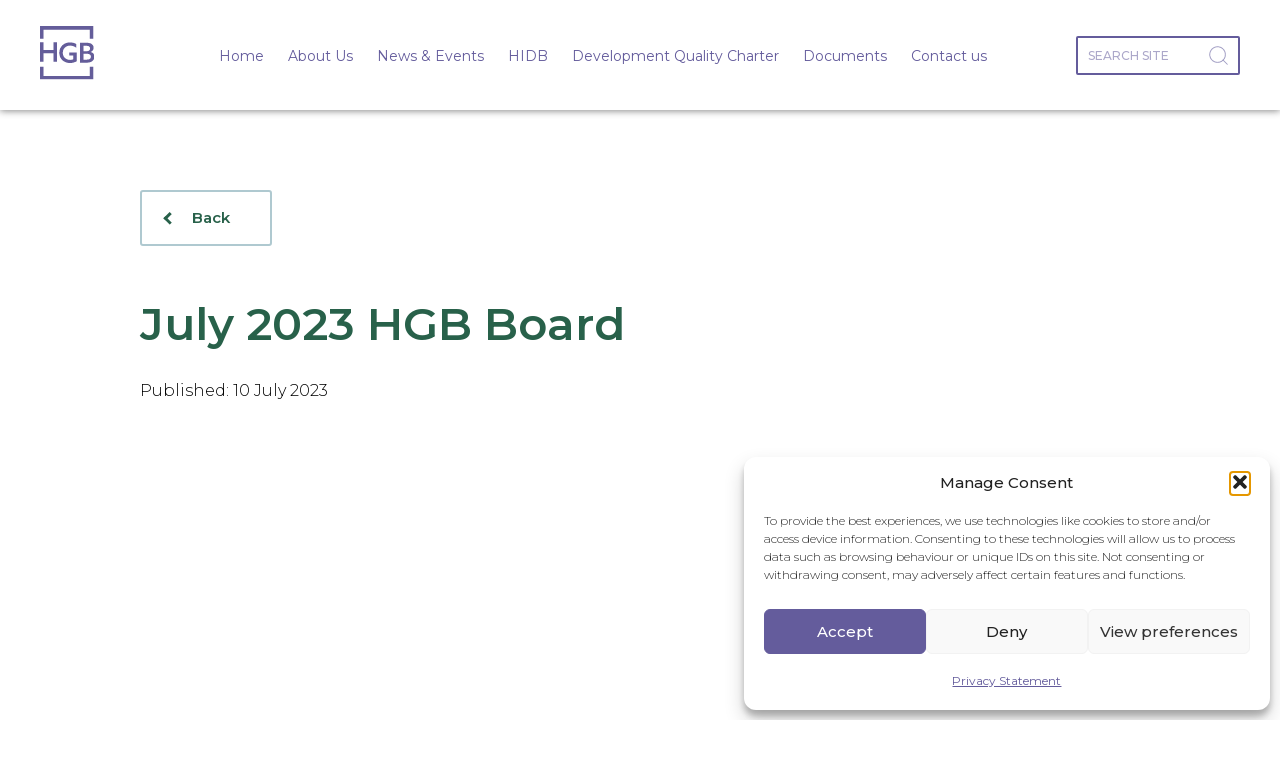

--- FILE ---
content_type: text/html; charset=UTF-8
request_url: https://www.hertfordshiregrowthboard.com/documents/july-2023-hgb-board-papers/
body_size: 10674
content:
<!doctype html>
<html lang="en">
	<head>
		<meta charset="utf-8">
		<title>HGB - July 2023 HGB Board</title>

		<meta name='robots' content='index, follow, max-image-preview:large, max-snippet:-1, max-video-preview:-1' />

	<!-- This site is optimized with the Yoast SEO plugin v26.6 - https://yoast.com/wordpress/plugins/seo/ -->
	<link rel="canonical" href="https://www.hertfordshiregrowthboard.com/documents/july-2023-hgb-board-papers/" />
	<meta property="og:locale" content="en_GB" />
	<meta property="og:type" content="article" />
	<meta property="og:title" content="July 2023 HGB Board - HGB" />
	<meta property="og:url" content="https://www.hertfordshiregrowthboard.com/documents/july-2023-hgb-board-papers/" />
	<meta property="og:site_name" content="HGB" />
	<meta property="article:modified_time" content="2023-08-15T14:26:35+00:00" />
	<meta name="twitter:card" content="summary_large_image" />
	<script type="application/ld+json" class="yoast-schema-graph">{"@context":"https://schema.org","@graph":[{"@type":"WebPage","@id":"https://www.hertfordshiregrowthboard.com/documents/july-2023-hgb-board-papers/","url":"https://www.hertfordshiregrowthboard.com/documents/july-2023-hgb-board-papers/","name":"July 2023 HGB Board - HGB","isPartOf":{"@id":"https://www.hertfordshiregrowthboard.com/#website"},"datePublished":"2023-07-10T19:57:03+00:00","dateModified":"2023-08-15T14:26:35+00:00","breadcrumb":{"@id":"https://www.hertfordshiregrowthboard.com/documents/july-2023-hgb-board-papers/#breadcrumb"},"inLanguage":"en-GB","potentialAction":[{"@type":"ReadAction","target":["https://www.hertfordshiregrowthboard.com/documents/july-2023-hgb-board-papers/"]}]},{"@type":"BreadcrumbList","@id":"https://www.hertfordshiregrowthboard.com/documents/july-2023-hgb-board-papers/#breadcrumb","itemListElement":[{"@type":"ListItem","position":1,"name":"Home","item":"https://www.hertfordshiregrowthboard.com/"},{"@type":"ListItem","position":2,"name":"July 2023 HGB Board"}]},{"@type":"WebSite","@id":"https://www.hertfordshiregrowthboard.com/#website","url":"https://www.hertfordshiregrowthboard.com/","name":"HGB","description":"Just another WordPress site","potentialAction":[{"@type":"SearchAction","target":{"@type":"EntryPoint","urlTemplate":"https://www.hertfordshiregrowthboard.com/?s={search_term_string}"},"query-input":{"@type":"PropertyValueSpecification","valueRequired":true,"valueName":"search_term_string"}}],"inLanguage":"en-GB"}]}</script>
	<!-- / Yoast SEO plugin. -->


<link rel="alternate" title="oEmbed (JSON)" type="application/json+oembed" href="https://www.hertfordshiregrowthboard.com/wp-json/oembed/1.0/embed?url=https%3A%2F%2Fwww.hertfordshiregrowthboard.com%2Fdocuments%2Fjuly-2023-hgb-board-papers%2F" />
<link rel="alternate" title="oEmbed (XML)" type="text/xml+oembed" href="https://www.hertfordshiregrowthboard.com/wp-json/oembed/1.0/embed?url=https%3A%2F%2Fwww.hertfordshiregrowthboard.com%2Fdocuments%2Fjuly-2023-hgb-board-papers%2F&#038;format=xml" />
<style id='wp-img-auto-sizes-contain-inline-css' type='text/css'>
img:is([sizes=auto i],[sizes^="auto," i]){contain-intrinsic-size:3000px 1500px}
/*# sourceURL=wp-img-auto-sizes-contain-inline-css */
</style>
<style id='wp-emoji-styles-inline-css' type='text/css'>

	img.wp-smiley, img.emoji {
		display: inline !important;
		border: none !important;
		box-shadow: none !important;
		height: 1em !important;
		width: 1em !important;
		margin: 0 0.07em !important;
		vertical-align: -0.1em !important;
		background: none !important;
		padding: 0 !important;
	}
/*# sourceURL=wp-emoji-styles-inline-css */
</style>
<style id='wp-block-library-inline-css' type='text/css'>
:root{--wp-block-synced-color:#7a00df;--wp-block-synced-color--rgb:122,0,223;--wp-bound-block-color:var(--wp-block-synced-color);--wp-editor-canvas-background:#ddd;--wp-admin-theme-color:#007cba;--wp-admin-theme-color--rgb:0,124,186;--wp-admin-theme-color-darker-10:#006ba1;--wp-admin-theme-color-darker-10--rgb:0,107,160.5;--wp-admin-theme-color-darker-20:#005a87;--wp-admin-theme-color-darker-20--rgb:0,90,135;--wp-admin-border-width-focus:2px}@media (min-resolution:192dpi){:root{--wp-admin-border-width-focus:1.5px}}.wp-element-button{cursor:pointer}:root .has-very-light-gray-background-color{background-color:#eee}:root .has-very-dark-gray-background-color{background-color:#313131}:root .has-very-light-gray-color{color:#eee}:root .has-very-dark-gray-color{color:#313131}:root .has-vivid-green-cyan-to-vivid-cyan-blue-gradient-background{background:linear-gradient(135deg,#00d084,#0693e3)}:root .has-purple-crush-gradient-background{background:linear-gradient(135deg,#34e2e4,#4721fb 50%,#ab1dfe)}:root .has-hazy-dawn-gradient-background{background:linear-gradient(135deg,#faaca8,#dad0ec)}:root .has-subdued-olive-gradient-background{background:linear-gradient(135deg,#fafae1,#67a671)}:root .has-atomic-cream-gradient-background{background:linear-gradient(135deg,#fdd79a,#004a59)}:root .has-nightshade-gradient-background{background:linear-gradient(135deg,#330968,#31cdcf)}:root .has-midnight-gradient-background{background:linear-gradient(135deg,#020381,#2874fc)}:root{--wp--preset--font-size--normal:16px;--wp--preset--font-size--huge:42px}.has-regular-font-size{font-size:1em}.has-larger-font-size{font-size:2.625em}.has-normal-font-size{font-size:var(--wp--preset--font-size--normal)}.has-huge-font-size{font-size:var(--wp--preset--font-size--huge)}.has-text-align-center{text-align:center}.has-text-align-left{text-align:left}.has-text-align-right{text-align:right}.has-fit-text{white-space:nowrap!important}#end-resizable-editor-section{display:none}.aligncenter{clear:both}.items-justified-left{justify-content:flex-start}.items-justified-center{justify-content:center}.items-justified-right{justify-content:flex-end}.items-justified-space-between{justify-content:space-between}.screen-reader-text{border:0;clip-path:inset(50%);height:1px;margin:-1px;overflow:hidden;padding:0;position:absolute;width:1px;word-wrap:normal!important}.screen-reader-text:focus{background-color:#ddd;clip-path:none;color:#444;display:block;font-size:1em;height:auto;left:5px;line-height:normal;padding:15px 23px 14px;text-decoration:none;top:5px;width:auto;z-index:100000}html :where(.has-border-color){border-style:solid}html :where([style*=border-top-color]){border-top-style:solid}html :where([style*=border-right-color]){border-right-style:solid}html :where([style*=border-bottom-color]){border-bottom-style:solid}html :where([style*=border-left-color]){border-left-style:solid}html :where([style*=border-width]){border-style:solid}html :where([style*=border-top-width]){border-top-style:solid}html :where([style*=border-right-width]){border-right-style:solid}html :where([style*=border-bottom-width]){border-bottom-style:solid}html :where([style*=border-left-width]){border-left-style:solid}html :where(img[class*=wp-image-]){height:auto;max-width:100%}:where(figure){margin:0 0 1em}html :where(.is-position-sticky){--wp-admin--admin-bar--position-offset:var(--wp-admin--admin-bar--height,0px)}@media screen and (max-width:600px){html :where(.is-position-sticky){--wp-admin--admin-bar--position-offset:0px}}

/*# sourceURL=wp-block-library-inline-css */
</style><style id='global-styles-inline-css' type='text/css'>
:root{--wp--preset--aspect-ratio--square: 1;--wp--preset--aspect-ratio--4-3: 4/3;--wp--preset--aspect-ratio--3-4: 3/4;--wp--preset--aspect-ratio--3-2: 3/2;--wp--preset--aspect-ratio--2-3: 2/3;--wp--preset--aspect-ratio--16-9: 16/9;--wp--preset--aspect-ratio--9-16: 9/16;--wp--preset--color--black: #000000;--wp--preset--color--cyan-bluish-gray: #abb8c3;--wp--preset--color--white: #ffffff;--wp--preset--color--pale-pink: #f78da7;--wp--preset--color--vivid-red: #cf2e2e;--wp--preset--color--luminous-vivid-orange: #ff6900;--wp--preset--color--luminous-vivid-amber: #fcb900;--wp--preset--color--light-green-cyan: #7bdcb5;--wp--preset--color--vivid-green-cyan: #00d084;--wp--preset--color--pale-cyan-blue: #8ed1fc;--wp--preset--color--vivid-cyan-blue: #0693e3;--wp--preset--color--vivid-purple: #9b51e0;--wp--preset--gradient--vivid-cyan-blue-to-vivid-purple: linear-gradient(135deg,rgb(6,147,227) 0%,rgb(155,81,224) 100%);--wp--preset--gradient--light-green-cyan-to-vivid-green-cyan: linear-gradient(135deg,rgb(122,220,180) 0%,rgb(0,208,130) 100%);--wp--preset--gradient--luminous-vivid-amber-to-luminous-vivid-orange: linear-gradient(135deg,rgb(252,185,0) 0%,rgb(255,105,0) 100%);--wp--preset--gradient--luminous-vivid-orange-to-vivid-red: linear-gradient(135deg,rgb(255,105,0) 0%,rgb(207,46,46) 100%);--wp--preset--gradient--very-light-gray-to-cyan-bluish-gray: linear-gradient(135deg,rgb(238,238,238) 0%,rgb(169,184,195) 100%);--wp--preset--gradient--cool-to-warm-spectrum: linear-gradient(135deg,rgb(74,234,220) 0%,rgb(151,120,209) 20%,rgb(207,42,186) 40%,rgb(238,44,130) 60%,rgb(251,105,98) 80%,rgb(254,248,76) 100%);--wp--preset--gradient--blush-light-purple: linear-gradient(135deg,rgb(255,206,236) 0%,rgb(152,150,240) 100%);--wp--preset--gradient--blush-bordeaux: linear-gradient(135deg,rgb(254,205,165) 0%,rgb(254,45,45) 50%,rgb(107,0,62) 100%);--wp--preset--gradient--luminous-dusk: linear-gradient(135deg,rgb(255,203,112) 0%,rgb(199,81,192) 50%,rgb(65,88,208) 100%);--wp--preset--gradient--pale-ocean: linear-gradient(135deg,rgb(255,245,203) 0%,rgb(182,227,212) 50%,rgb(51,167,181) 100%);--wp--preset--gradient--electric-grass: linear-gradient(135deg,rgb(202,248,128) 0%,rgb(113,206,126) 100%);--wp--preset--gradient--midnight: linear-gradient(135deg,rgb(2,3,129) 0%,rgb(40,116,252) 100%);--wp--preset--font-size--small: 13px;--wp--preset--font-size--medium: 20px;--wp--preset--font-size--large: 36px;--wp--preset--font-size--x-large: 42px;--wp--preset--spacing--20: 0.44rem;--wp--preset--spacing--30: 0.67rem;--wp--preset--spacing--40: 1rem;--wp--preset--spacing--50: 1.5rem;--wp--preset--spacing--60: 2.25rem;--wp--preset--spacing--70: 3.38rem;--wp--preset--spacing--80: 5.06rem;--wp--preset--shadow--natural: 6px 6px 9px rgba(0, 0, 0, 0.2);--wp--preset--shadow--deep: 12px 12px 50px rgba(0, 0, 0, 0.4);--wp--preset--shadow--sharp: 6px 6px 0px rgba(0, 0, 0, 0.2);--wp--preset--shadow--outlined: 6px 6px 0px -3px rgb(255, 255, 255), 6px 6px rgb(0, 0, 0);--wp--preset--shadow--crisp: 6px 6px 0px rgb(0, 0, 0);}:where(.is-layout-flex){gap: 0.5em;}:where(.is-layout-grid){gap: 0.5em;}body .is-layout-flex{display: flex;}.is-layout-flex{flex-wrap: wrap;align-items: center;}.is-layout-flex > :is(*, div){margin: 0;}body .is-layout-grid{display: grid;}.is-layout-grid > :is(*, div){margin: 0;}:where(.wp-block-columns.is-layout-flex){gap: 2em;}:where(.wp-block-columns.is-layout-grid){gap: 2em;}:where(.wp-block-post-template.is-layout-flex){gap: 1.25em;}:where(.wp-block-post-template.is-layout-grid){gap: 1.25em;}.has-black-color{color: var(--wp--preset--color--black) !important;}.has-cyan-bluish-gray-color{color: var(--wp--preset--color--cyan-bluish-gray) !important;}.has-white-color{color: var(--wp--preset--color--white) !important;}.has-pale-pink-color{color: var(--wp--preset--color--pale-pink) !important;}.has-vivid-red-color{color: var(--wp--preset--color--vivid-red) !important;}.has-luminous-vivid-orange-color{color: var(--wp--preset--color--luminous-vivid-orange) !important;}.has-luminous-vivid-amber-color{color: var(--wp--preset--color--luminous-vivid-amber) !important;}.has-light-green-cyan-color{color: var(--wp--preset--color--light-green-cyan) !important;}.has-vivid-green-cyan-color{color: var(--wp--preset--color--vivid-green-cyan) !important;}.has-pale-cyan-blue-color{color: var(--wp--preset--color--pale-cyan-blue) !important;}.has-vivid-cyan-blue-color{color: var(--wp--preset--color--vivid-cyan-blue) !important;}.has-vivid-purple-color{color: var(--wp--preset--color--vivid-purple) !important;}.has-black-background-color{background-color: var(--wp--preset--color--black) !important;}.has-cyan-bluish-gray-background-color{background-color: var(--wp--preset--color--cyan-bluish-gray) !important;}.has-white-background-color{background-color: var(--wp--preset--color--white) !important;}.has-pale-pink-background-color{background-color: var(--wp--preset--color--pale-pink) !important;}.has-vivid-red-background-color{background-color: var(--wp--preset--color--vivid-red) !important;}.has-luminous-vivid-orange-background-color{background-color: var(--wp--preset--color--luminous-vivid-orange) !important;}.has-luminous-vivid-amber-background-color{background-color: var(--wp--preset--color--luminous-vivid-amber) !important;}.has-light-green-cyan-background-color{background-color: var(--wp--preset--color--light-green-cyan) !important;}.has-vivid-green-cyan-background-color{background-color: var(--wp--preset--color--vivid-green-cyan) !important;}.has-pale-cyan-blue-background-color{background-color: var(--wp--preset--color--pale-cyan-blue) !important;}.has-vivid-cyan-blue-background-color{background-color: var(--wp--preset--color--vivid-cyan-blue) !important;}.has-vivid-purple-background-color{background-color: var(--wp--preset--color--vivid-purple) !important;}.has-black-border-color{border-color: var(--wp--preset--color--black) !important;}.has-cyan-bluish-gray-border-color{border-color: var(--wp--preset--color--cyan-bluish-gray) !important;}.has-white-border-color{border-color: var(--wp--preset--color--white) !important;}.has-pale-pink-border-color{border-color: var(--wp--preset--color--pale-pink) !important;}.has-vivid-red-border-color{border-color: var(--wp--preset--color--vivid-red) !important;}.has-luminous-vivid-orange-border-color{border-color: var(--wp--preset--color--luminous-vivid-orange) !important;}.has-luminous-vivid-amber-border-color{border-color: var(--wp--preset--color--luminous-vivid-amber) !important;}.has-light-green-cyan-border-color{border-color: var(--wp--preset--color--light-green-cyan) !important;}.has-vivid-green-cyan-border-color{border-color: var(--wp--preset--color--vivid-green-cyan) !important;}.has-pale-cyan-blue-border-color{border-color: var(--wp--preset--color--pale-cyan-blue) !important;}.has-vivid-cyan-blue-border-color{border-color: var(--wp--preset--color--vivid-cyan-blue) !important;}.has-vivid-purple-border-color{border-color: var(--wp--preset--color--vivid-purple) !important;}.has-vivid-cyan-blue-to-vivid-purple-gradient-background{background: var(--wp--preset--gradient--vivid-cyan-blue-to-vivid-purple) !important;}.has-light-green-cyan-to-vivid-green-cyan-gradient-background{background: var(--wp--preset--gradient--light-green-cyan-to-vivid-green-cyan) !important;}.has-luminous-vivid-amber-to-luminous-vivid-orange-gradient-background{background: var(--wp--preset--gradient--luminous-vivid-amber-to-luminous-vivid-orange) !important;}.has-luminous-vivid-orange-to-vivid-red-gradient-background{background: var(--wp--preset--gradient--luminous-vivid-orange-to-vivid-red) !important;}.has-very-light-gray-to-cyan-bluish-gray-gradient-background{background: var(--wp--preset--gradient--very-light-gray-to-cyan-bluish-gray) !important;}.has-cool-to-warm-spectrum-gradient-background{background: var(--wp--preset--gradient--cool-to-warm-spectrum) !important;}.has-blush-light-purple-gradient-background{background: var(--wp--preset--gradient--blush-light-purple) !important;}.has-blush-bordeaux-gradient-background{background: var(--wp--preset--gradient--blush-bordeaux) !important;}.has-luminous-dusk-gradient-background{background: var(--wp--preset--gradient--luminous-dusk) !important;}.has-pale-ocean-gradient-background{background: var(--wp--preset--gradient--pale-ocean) !important;}.has-electric-grass-gradient-background{background: var(--wp--preset--gradient--electric-grass) !important;}.has-midnight-gradient-background{background: var(--wp--preset--gradient--midnight) !important;}.has-small-font-size{font-size: var(--wp--preset--font-size--small) !important;}.has-medium-font-size{font-size: var(--wp--preset--font-size--medium) !important;}.has-large-font-size{font-size: var(--wp--preset--font-size--large) !important;}.has-x-large-font-size{font-size: var(--wp--preset--font-size--x-large) !important;}
/*# sourceURL=global-styles-inline-css */
</style>

<style id='classic-theme-styles-inline-css' type='text/css'>
/*! This file is auto-generated */
.wp-block-button__link{color:#fff;background-color:#32373c;border-radius:9999px;box-shadow:none;text-decoration:none;padding:calc(.667em + 2px) calc(1.333em + 2px);font-size:1.125em}.wp-block-file__button{background:#32373c;color:#fff;text-decoration:none}
/*# sourceURL=/wp-includes/css/classic-themes.min.css */
</style>
<link rel='stylesheet' id='contact-form-7-css' href='https://www.hertfordshiregrowthboard.com/wp-content/plugins/contact-form-7/includes/css/styles.css?ver=6.1.4' type='text/css' media='all' />
<link rel='stylesheet' id='cmplz-general-css' href='https://www.hertfordshiregrowthboard.com/wp-content/plugins/complianz-gdpr/assets/css/cookieblocker.min.css?ver=1767628010' type='text/css' media='all' />
<link rel='stylesheet' id='customstyle-css' href='https://www.hertfordshiregrowthboard.com/wp-content/themes/hgb/css/layout.css?ver=1.0.139' type='text/css' media='all' />
<script type="text/javascript" src="https://www.hertfordshiregrowthboard.com/wp-includes/js/jquery/jquery.min.js?ver=3.7.1" id="jquery-core-js"></script>
<script type="text/javascript" src="https://www.hertfordshiregrowthboard.com/wp-includes/js/jquery/jquery-migrate.min.js?ver=3.4.1" id="jquery-migrate-js"></script>
<script type="text/javascript" id="dist-js-extra">
/* <![CDATA[ */
var ajax_posts = {"ajaxurl":"https://www.hertfordshiregrowthboard.com/wp-admin/admin-ajax.php","noposts":"No older posts found"};
//# sourceURL=dist-js-extra
/* ]]> */
</script>
<script type="text/javascript" src="https://www.hertfordshiregrowthboard.com/wp-content/themes/hgb/js/dist/dist.js?ver=1.0.139" id="dist-js"></script>
<link rel="https://api.w.org/" href="https://www.hertfordshiregrowthboard.com/wp-json/" /><link rel="alternate" title="JSON" type="application/json" href="https://www.hertfordshiregrowthboard.com/wp-json/wp/v2/documents/2225" /><link rel="EditURI" type="application/rsd+xml" title="RSD" href="https://www.hertfordshiregrowthboard.com/xmlrpc.php?rsd" />

<link rel='shortlink' href='https://www.hertfordshiregrowthboard.com/?p=2225' />
			<style>.cmplz-hidden {
					display: none !important;
				}</style>		<style type="text/css" id="wp-custom-css">
			body.page-id-131 .controls-wrapper {
	display: none !important;
}

.ul-no-padding {
	padding: 0 0 0 35px !important;
}

.no-margin {
	margin: 0;
}

body.single-documents #content h2 {
	font-size: 25px;
}

.purple-quote {
		margin: 10px 0;
    padding: 20px !important;
		background-color: #625e93;
		color: white;
    box-sizing: border-box !important;
	    font-size: 20px;
    line-height: 28px;
    border-radius: 15px !important;
}

.purple-quote a {
	color: white;
}


.purple-quote ul li {
color:white;
}

body.single-documents .children-documents {
	padding-bottom: 20px;
	border-bottom: 1px solid #cecece;
	margin-bottom: 30px
}

.no-padding-margin {
	margin: 0;
	padding: 0;
}

.grecaptcha-badge {
	display: none !important;
}		</style>
				<meta id="viewport" name='viewport' content="width=1024">

<link rel="icon" type="image/svg+xml" href="https://www.hertfordshiregrowthboard.com/wp-content/uploads/2020/07/favionc_hgb.svg">
<link rel="alternate icon" href="/favicon.ico">
<link rel="mask-icon" href="https://www.hertfordshiregrowthboard.com/wp-content/uploads/2020/07/favionc_hgb.svg" color="#ff8a01">

<script>
	(function(doc) {
		var viewport = document.getElementById('viewport');
		var deviceAgent = navigator.userAgent.toLowerCase();
		var agentID1 = deviceAgent.match(/(iphone|ipod|android|smartphone|blackberry)/);
		if (agentID1) {
			doc.getElementById("viewport").setAttribute("content", "width=device-width,initial-scale=1.0");
		}
	}(document));
</script>

<script async src="https://www.googletagmanager.com/gtag/js?id=G-0Q4TH77QWL"></script>
<script>
  window.dataLayer = window.dataLayer || [];
  function gtag(){dataLayer.push(arguments);}
  gtag('js', new Date());

  gtag('config', 'G-0Q4TH77QWL');
</script>

	</head>

	<body class="wp-singular documents-template-default single single-documents postid-2225 wp-theme-hgb">
        <a id="skip-content" href="#content">Skip to main content</a>
<header>
	<div class="header">
		<a id="logo" href="https://www.hertfordshiregrowthboard.com">
			
			<img src="https://www.hertfordshiregrowthboard.com/wp-content/themes/hgb/images/logo.svg" alt="HGB"/>

		</a>
	
	</div>

	<nav id="menu">
		<span></span>
		<div>
		<ul id="menu-main-menu" class="nav"><li id="menu-item-7" class="menu-item menu-item-type-post_type menu-item-object-page menu-item-home"><a href="https://www.hertfordshiregrowthboard.com/">Home</a></li>
<li id="menu-item-2221" class="menu-item menu-item-type-post_type menu-item-object-page"><a href="https://www.hertfordshiregrowthboard.com/about/">About Us</a></li>
<li id="menu-item-139" class="menu-item menu-item-type-post_type menu-item-object-page"><a href="https://www.hertfordshiregrowthboard.com/news/">News &#038; Events</a></li>
<li id="menu-item-2127" class="menu-item menu-item-type-post_type menu-item-object-page"><a href="https://www.hertfordshiregrowthboard.com/hertfordshire-infrastructure-development-board/">HIDB</a></li>
<li id="menu-item-2348" class="menu-item menu-item-type-post_type menu-item-object-page"><a href="https://www.hertfordshiregrowthboard.com/hertfordshire-development-quality-charter/">Development Quality Charter</a></li>
<li id="menu-item-138" class="menu-item menu-item-type-post_type menu-item-object-page"><a href="https://www.hertfordshiregrowthboard.com/documents/">Documents</a></li>
<li id="menu-item-137" class="menu-item menu-item-type-post_type menu-item-object-page"><a href="https://www.hertfordshiregrowthboard.com/contact-us/">Contact us</a></li>
</ul>		</div>
	</nav>


	<form role="search" aria-label="Search" method="get" id="searchform" action="https://www.hertfordshiregrowthboard.com/">
	    <div>
			<label for="s">Search</label>
	        <input type="text" value="" name="s" id="s" placeholder="Search site" />
	        <input type="submit" id="searchsubmit" tabindex="-1" value="Go" />
	    </div>
	</form>

</header>
        <section id="intro">

            <a class="back" href="https://www.hertfordshiregrowthboard.com/documents">Back</a>

            <h1>July 2023 HGB Board</h1>Published: 10 July 2023        </section>

        <section id="content">

            <iframe id="iframe-player" src="https://aisapps.sonicfoundry.com/AuditelScheduler/Player/Index/?id=edbcdfd9-65b2-41de-aa7c-be6d6e96b50d&presID=e33358fe259d4b83b2e46fcf7fa1ce831d"></iframe><!-- <button class="button" id="play-button">PLAY</button>
<button class="button" id="pause-button">PAUSE</button>
<button class="button" id="stop-button">STOP</button> --><h2>Linked Documents</h2><div class="children-documents"><div class="child"><p>July 2023 HGB Meeting – PART I Minutes</p><div class="links"><a class="download "href="https://www.hertfordshiregrowthboard.com/wp-content/uploads/2023/10/230720-HGB-Minutes-Final.docx" download>Download PDF</a></div></div><div class="child"><p>July 2023 HGB Meeting – Agenda Item 6 Appendix A</p><div class="links"><a class="download "href="https://www.hertfordshiregrowthboard.com/wp-content/uploads/2023/07/06a.-Agenda-item-6-Appendix-A-HGB-Delivery-Programme-Updates-June-2023.pdf" download>Download PDF</a></div></div><div class="child"><p>July 2023 HGB Meeting – Agenda Item 7</p><div class="links"><a class="download "href="https://www.hertfordshiregrowthboard.com/wp-content/uploads/2023/07/07.-Agenda-Item-7-Hertfordshire-Growth-Board-Budget-2023-24-Final.pdf" download>Download PDF</a></div></div><div class="child"><p>July 2023 HGB Meeting – Agenda Item 6</p><div class="links"><a class="download "href="https://www.hertfordshiregrowthboard.com/wp-content/uploads/2023/07/06.-Agenda-item-6-Work-Programme-Progress-Report-July-2023.pdf" download>Download PDF</a></div></div><div class="child"><p>July 2023 HGB Meeting – Agenda Item 5</p><div class="links"><a class="download "href="https://www.hertfordshiregrowthboard.com/wp-content/uploads/2023/07/05.-Agenda-Item-5-HGB-Vision-and-Priorities-2023-25.pdf" download>Download PDF</a></div></div><div class="child"><p>July 2023 HGB Meeting – Agenda Item 4</p><div class="links"><a class="download "href="https://www.hertfordshiregrowthboard.com/wp-content/uploads/2023/07/04.-Agenda-item-4.-HGB-Governance.pdf" download>Download PDF</a></div></div><div class="child"><p>July 2023 HGB Meeting – Agenda</p><div class="links"><a class="download "href="https://www.hertfordshiregrowthboard.com/wp-content/uploads/2023/07/01.-Agenda-HGB-20-July-2023.pdf" download>Download PDF</a></div></div><div class="child"><p>March 2023 HGB Meeting – PART I Minutes</p><div class="links"><a class="download "href="https://www.hertfordshiregrowthboard.com/wp-content/uploads/2023/07/02.-230315-HGB-Minutes.pdf" download>Download PDF</a></div></div><div class="child"><p>July 2023 HGB Public Document Pack</p><div class="links"><a class="download "href="https://www.hertfordshiregrowthboard.com/wp-content/uploads/2023/07/July-2023-HGB-Public-Document-Pack-2.pdf" download>Download PDF</a></div></div></div>            <nav id="content-nav">
                            </nav>
            <main>
                            </main>

        </section>

        <footer>
	<div class="cont">

		<div class="col">
			<div class="content">
				<img id="logo-footer" src="https://www.hertfordshiregrowthboard.com/wp-content/themes/hgb/images/logo-small.svg" alt="HGB">
				<div class="contact">
					<a></a>
					<a>hertfordshiregrowthboard@hertfordshire.gov.uk </a>
				</div>
			</div>
			<div class="links">
				<a href="privacy-policy">Privacy Policy</a> <a href="accessibility">Accessibility</a>
				<p>&copy;HGB 2026 Website </p>
			</div>
		</div>

		<div class="col">
			<div class="social">
				<a target="_blank" href="https://www.linkedin.com/company/hertfordshire-growth/"><i class="fa fa-linkedin"></i></a>
				<a target="_blank" href="https://twitter.com/hertsgrowth"><i class="fa fa-twitter"></i></a>
				<!-- <a target="_blank" href=""><i class="fa fa-instagram"></i></a> -->
			</div>


			<p class="title">Sitemap</p>
			<nav>
				<ul id="menu-main-menu-1" class="nav"><li id="menu-item-7" class="menu-item menu-item-type-post_type menu-item-object-page menu-item-home"><a href="https://www.hertfordshiregrowthboard.com/">Home</a></li>
<li id="menu-item-2221" class="menu-item menu-item-type-post_type menu-item-object-page"><a href="https://www.hertfordshiregrowthboard.com/about/">About Us</a></li>
<li id="menu-item-139" class="menu-item menu-item-type-post_type menu-item-object-page"><a href="https://www.hertfordshiregrowthboard.com/news/">News &#038; Events</a></li>
<li id="menu-item-2127" class="menu-item menu-item-type-post_type menu-item-object-page"><a href="https://www.hertfordshiregrowthboard.com/hertfordshire-infrastructure-development-board/">HIDB</a></li>
<li id="menu-item-2348" class="menu-item menu-item-type-post_type menu-item-object-page"><a href="https://www.hertfordshiregrowthboard.com/hertfordshire-development-quality-charter/">Development Quality Charter</a></li>
<li id="menu-item-138" class="menu-item menu-item-type-post_type menu-item-object-page"><a href="https://www.hertfordshiregrowthboard.com/documents/">Documents</a></li>
<li id="menu-item-137" class="menu-item menu-item-type-post_type menu-item-object-page"><a href="https://www.hertfordshiregrowthboard.com/contact-us/">Contact us</a></li>
</ul>			</nav>

		</div>
	</div>
</footer>	</body>
<script type="speculationrules">
{"prefetch":[{"source":"document","where":{"and":[{"href_matches":"/*"},{"not":{"href_matches":["/wp-*.php","/wp-admin/*","/wp-content/uploads/*","/wp-content/*","/wp-content/plugins/*","/wp-content/themes/hgb/*","/*\\?(.+)"]}},{"not":{"selector_matches":"a[rel~=\"nofollow\"]"}},{"not":{"selector_matches":".no-prefetch, .no-prefetch a"}}]},"eagerness":"conservative"}]}
</script>

<!-- Consent Management powered by Complianz | GDPR/CCPA Cookie Consent https://wordpress.org/plugins/complianz-gdpr -->
<div id="cmplz-cookiebanner-container"><div class="cmplz-cookiebanner cmplz-hidden banner-1 banner-a optin cmplz-bottom-right cmplz-categories-type-view-preferences" aria-modal="true" data-nosnippet="true" role="dialog" aria-live="polite" aria-labelledby="cmplz-header-1-optin" aria-describedby="cmplz-message-1-optin">
	<div class="cmplz-header">
		<div class="cmplz-logo"></div>
		<div class="cmplz-title" id="cmplz-header-1-optin">Manage Consent</div>
		<div class="cmplz-close" tabindex="0" role="button" aria-label="Close dialogue">
			<svg aria-hidden="true" focusable="false" data-prefix="fas" data-icon="times" class="svg-inline--fa fa-times fa-w-11" role="img" xmlns="http://www.w3.org/2000/svg" viewBox="0 0 352 512"><path fill="currentColor" d="M242.72 256l100.07-100.07c12.28-12.28 12.28-32.19 0-44.48l-22.24-22.24c-12.28-12.28-32.19-12.28-44.48 0L176 189.28 75.93 89.21c-12.28-12.28-32.19-12.28-44.48 0L9.21 111.45c-12.28 12.28-12.28 32.19 0 44.48L109.28 256 9.21 356.07c-12.28 12.28-12.28 32.19 0 44.48l22.24 22.24c12.28 12.28 32.2 12.28 44.48 0L176 322.72l100.07 100.07c12.28 12.28 32.2 12.28 44.48 0l22.24-22.24c12.28-12.28 12.28-32.19 0-44.48L242.72 256z"></path></svg>
		</div>
	</div>

	<div class="cmplz-divider cmplz-divider-header"></div>
	<div class="cmplz-body">
		<div class="cmplz-message" id="cmplz-message-1-optin">To provide the best experiences, we use technologies like cookies to store and/or access device information. Consenting to these technologies will allow us to process data such as browsing behaviour or unique IDs on this site. Not consenting or withdrawing consent, may adversely affect certain features and functions.</div>
		<!-- categories start -->
		<div class="cmplz-categories">
			<details class="cmplz-category cmplz-functional" >
				<summary>
						<span class="cmplz-category-header">
							<span class="cmplz-category-title">Functional</span>
							<span class='cmplz-always-active'>
								<span class="cmplz-banner-checkbox">
									<input type="checkbox"
										   id="cmplz-functional-optin"
										   data-category="cmplz_functional"
										   class="cmplz-consent-checkbox cmplz-functional"
										   size="40"
										   value="1"/>
									<label class="cmplz-label" for="cmplz-functional-optin"><span class="screen-reader-text">Functional</span></label>
								</span>
								Always active							</span>
							<span class="cmplz-icon cmplz-open">
								<svg xmlns="http://www.w3.org/2000/svg" viewBox="0 0 448 512"  height="18" ><path d="M224 416c-8.188 0-16.38-3.125-22.62-9.375l-192-192c-12.5-12.5-12.5-32.75 0-45.25s32.75-12.5 45.25 0L224 338.8l169.4-169.4c12.5-12.5 32.75-12.5 45.25 0s12.5 32.75 0 45.25l-192 192C240.4 412.9 232.2 416 224 416z"/></svg>
							</span>
						</span>
				</summary>
				<div class="cmplz-description">
					<span class="cmplz-description-functional">The technical storage or access is strictly necessary for the legitimate purpose of enabling the use of a specific service explicitly requested by the subscriber or user, or for the sole purpose of carrying out the transmission of a communication over an electronic communications network.</span>
				</div>
			</details>

			<details class="cmplz-category cmplz-preferences" >
				<summary>
						<span class="cmplz-category-header">
							<span class="cmplz-category-title">Preferences</span>
							<span class="cmplz-banner-checkbox">
								<input type="checkbox"
									   id="cmplz-preferences-optin"
									   data-category="cmplz_preferences"
									   class="cmplz-consent-checkbox cmplz-preferences"
									   size="40"
									   value="1"/>
								<label class="cmplz-label" for="cmplz-preferences-optin"><span class="screen-reader-text">Preferences</span></label>
							</span>
							<span class="cmplz-icon cmplz-open">
								<svg xmlns="http://www.w3.org/2000/svg" viewBox="0 0 448 512"  height="18" ><path d="M224 416c-8.188 0-16.38-3.125-22.62-9.375l-192-192c-12.5-12.5-12.5-32.75 0-45.25s32.75-12.5 45.25 0L224 338.8l169.4-169.4c12.5-12.5 32.75-12.5 45.25 0s12.5 32.75 0 45.25l-192 192C240.4 412.9 232.2 416 224 416z"/></svg>
							</span>
						</span>
				</summary>
				<div class="cmplz-description">
					<span class="cmplz-description-preferences">The technical storage or access is necessary for the legitimate purpose of storing preferences that are not requested by the subscriber or user.</span>
				</div>
			</details>

			<details class="cmplz-category cmplz-statistics" >
				<summary>
						<span class="cmplz-category-header">
							<span class="cmplz-category-title">Statistics</span>
							<span class="cmplz-banner-checkbox">
								<input type="checkbox"
									   id="cmplz-statistics-optin"
									   data-category="cmplz_statistics"
									   class="cmplz-consent-checkbox cmplz-statistics"
									   size="40"
									   value="1"/>
								<label class="cmplz-label" for="cmplz-statistics-optin"><span class="screen-reader-text">Statistics</span></label>
							</span>
							<span class="cmplz-icon cmplz-open">
								<svg xmlns="http://www.w3.org/2000/svg" viewBox="0 0 448 512"  height="18" ><path d="M224 416c-8.188 0-16.38-3.125-22.62-9.375l-192-192c-12.5-12.5-12.5-32.75 0-45.25s32.75-12.5 45.25 0L224 338.8l169.4-169.4c12.5-12.5 32.75-12.5 45.25 0s12.5 32.75 0 45.25l-192 192C240.4 412.9 232.2 416 224 416z"/></svg>
							</span>
						</span>
				</summary>
				<div class="cmplz-description">
					<span class="cmplz-description-statistics">The technical storage or access that is used exclusively for statistical purposes.</span>
					<span class="cmplz-description-statistics-anonymous">The technical storage or access that is used exclusively for anonymous statistical purposes. Without a subpoena, voluntary compliance on the part of your Internet Service Provider, or additional records from a third party, information stored or retrieved for this purpose alone cannot usually be used to identify you.</span>
				</div>
			</details>
			<details class="cmplz-category cmplz-marketing" >
				<summary>
						<span class="cmplz-category-header">
							<span class="cmplz-category-title">Marketing</span>
							<span class="cmplz-banner-checkbox">
								<input type="checkbox"
									   id="cmplz-marketing-optin"
									   data-category="cmplz_marketing"
									   class="cmplz-consent-checkbox cmplz-marketing"
									   size="40"
									   value="1"/>
								<label class="cmplz-label" for="cmplz-marketing-optin"><span class="screen-reader-text">Marketing</span></label>
							</span>
							<span class="cmplz-icon cmplz-open">
								<svg xmlns="http://www.w3.org/2000/svg" viewBox="0 0 448 512"  height="18" ><path d="M224 416c-8.188 0-16.38-3.125-22.62-9.375l-192-192c-12.5-12.5-12.5-32.75 0-45.25s32.75-12.5 45.25 0L224 338.8l169.4-169.4c12.5-12.5 32.75-12.5 45.25 0s12.5 32.75 0 45.25l-192 192C240.4 412.9 232.2 416 224 416z"/></svg>
							</span>
						</span>
				</summary>
				<div class="cmplz-description">
					<span class="cmplz-description-marketing">The technical storage or access is required to create user profiles to send advertising, or to track the user on a website or across several websites for similar marketing purposes.</span>
				</div>
			</details>
		</div><!-- categories end -->
			</div>

	<div class="cmplz-links cmplz-information">
		<ul>
			<li><a class="cmplz-link cmplz-manage-options cookie-statement" href="#" data-relative_url="#cmplz-manage-consent-container">Manage options</a></li>
			<li><a class="cmplz-link cmplz-manage-third-parties cookie-statement" href="#" data-relative_url="#cmplz-cookies-overview">Manage services</a></li>
			<li><a class="cmplz-link cmplz-manage-vendors tcf cookie-statement" href="#" data-relative_url="#cmplz-tcf-wrapper">Manage {vendor_count} vendors</a></li>
			<li><a class="cmplz-link cmplz-external cmplz-read-more-purposes tcf" target="_blank" rel="noopener noreferrer nofollow" href="https://cookiedatabase.org/tcf/purposes/" aria-label="Read more about TCF purposes on Cookie Database">Read more about these purposes</a></li>
		</ul>
			</div>

	<div class="cmplz-divider cmplz-footer"></div>

	<div class="cmplz-buttons">
		<button class="cmplz-btn cmplz-accept">Accept</button>
		<button class="cmplz-btn cmplz-deny">Deny</button>
		<button class="cmplz-btn cmplz-view-preferences">View preferences</button>
		<button class="cmplz-btn cmplz-save-preferences">Save preferences</button>
		<a class="cmplz-btn cmplz-manage-options tcf cookie-statement" href="#" data-relative_url="#cmplz-manage-consent-container">View preferences</a>
			</div>

	
	<div class="cmplz-documents cmplz-links">
		<ul>
			<li><a class="cmplz-link cookie-statement" href="#" data-relative_url="">{title}</a></li>
			<li><a class="cmplz-link privacy-statement" href="#" data-relative_url="">{title}</a></li>
			<li><a class="cmplz-link impressum" href="#" data-relative_url="">{title}</a></li>
		</ul>
			</div>
</div>
</div>
					<div id="cmplz-manage-consent" data-nosnippet="true"><button class="cmplz-btn cmplz-hidden cmplz-manage-consent manage-consent-1">Manage consent</button>

</div><script type="text/javascript" src="https://www.hertfordshiregrowthboard.com/wp-includes/js/dist/hooks.min.js?ver=dd5603f07f9220ed27f1" id="wp-hooks-js"></script>
<script type="text/javascript" src="https://www.hertfordshiregrowthboard.com/wp-includes/js/dist/i18n.min.js?ver=c26c3dc7bed366793375" id="wp-i18n-js"></script>
<script type="text/javascript" id="wp-i18n-js-after">
/* <![CDATA[ */
wp.i18n.setLocaleData( { 'text direction\u0004ltr': [ 'ltr' ] } );
//# sourceURL=wp-i18n-js-after
/* ]]> */
</script>
<script type="text/javascript" src="https://www.hertfordshiregrowthboard.com/wp-content/plugins/contact-form-7/includes/swv/js/index.js?ver=6.1.4" id="swv-js"></script>
<script type="text/javascript" id="contact-form-7-js-before">
/* <![CDATA[ */
var wpcf7 = {
    "api": {
        "root": "https:\/\/www.hertfordshiregrowthboard.com\/wp-json\/",
        "namespace": "contact-form-7\/v1"
    }
};
//# sourceURL=contact-form-7-js-before
/* ]]> */
</script>
<script type="text/javascript" src="https://www.hertfordshiregrowthboard.com/wp-content/plugins/contact-form-7/includes/js/index.js?ver=6.1.4" id="contact-form-7-js"></script>
<script type="text/javascript" src="https://www.google.com/recaptcha/api.js?render=6LeCt7EZAAAAACya1ND_S-vJgismIoWjna0IEJLF&amp;ver=3.0" id="google-recaptcha-js"></script>
<script type="text/javascript" src="https://www.hertfordshiregrowthboard.com/wp-includes/js/dist/vendor/wp-polyfill.min.js?ver=3.15.0" id="wp-polyfill-js"></script>
<script type="text/javascript" id="wpcf7-recaptcha-js-before">
/* <![CDATA[ */
var wpcf7_recaptcha = {
    "sitekey": "6LeCt7EZAAAAACya1ND_S-vJgismIoWjna0IEJLF",
    "actions": {
        "homepage": "homepage",
        "contactform": "contactform"
    }
};
//# sourceURL=wpcf7-recaptcha-js-before
/* ]]> */
</script>
<script type="text/javascript" src="https://www.hertfordshiregrowthboard.com/wp-content/plugins/contact-form-7/modules/recaptcha/index.js?ver=6.1.4" id="wpcf7-recaptcha-js"></script>
<script type="text/javascript" id="cmplz-cookiebanner-js-extra">
/* <![CDATA[ */
var complianz = {"prefix":"cmplz_","user_banner_id":"1","set_cookies":[],"block_ajax_content":"","banner_version":"13","version":"7.4.4.2","store_consent":"","do_not_track_enabled":"","consenttype":"optin","region":"uk","geoip":"","dismiss_timeout":"","disable_cookiebanner":"","soft_cookiewall":"","dismiss_on_scroll":"","cookie_expiry":"365","url":"https://www.hertfordshiregrowthboard.com/wp-json/complianz/v1/","locale":"lang=en&locale=en_GB","set_cookies_on_root":"","cookie_domain":"","current_policy_id":"35","cookie_path":"/","categories":{"statistics":"statistics","marketing":"marketing"},"tcf_active":"","placeholdertext":"Click to accept {category} cookies and enable this content","css_file":"https://www.hertfordshiregrowthboard.com/wp-content/uploads/complianz/css/banner-{banner_id}-{type}.css?v=13","page_links":{"uk":{"privacy-statement":{"title":"Privacy Statement","url":"https://www.hertfordshiregrowthboard.com/privacy-policy/"}}},"tm_categories":"","forceEnableStats":"","preview":"","clean_cookies":"","aria_label":"Click to accept {category} cookies and enable this content"};
//# sourceURL=cmplz-cookiebanner-js-extra
/* ]]> */
</script>
<script defer type="text/javascript" src="https://www.hertfordshiregrowthboard.com/wp-content/plugins/complianz-gdpr/cookiebanner/js/complianz.min.js?ver=1767628010" id="cmplz-cookiebanner-js"></script>
<script type="text/javascript" id="cmplz-cookiebanner-js-after">
/* <![CDATA[ */
	let cmplzBlockedContent = document.querySelector('.cmplz-blocked-content-notice');
	if ( cmplzBlockedContent) {
	        cmplzBlockedContent.addEventListener('click', function(event) {
            event.stopPropagation();
        });
	}
    
//# sourceURL=cmplz-cookiebanner-js-after
/* ]]> */
</script>
<script id="wp-emoji-settings" type="application/json">
{"baseUrl":"https://s.w.org/images/core/emoji/17.0.2/72x72/","ext":".png","svgUrl":"https://s.w.org/images/core/emoji/17.0.2/svg/","svgExt":".svg","source":{"concatemoji":"https://www.hertfordshiregrowthboard.com/wp-includes/js/wp-emoji-release.min.js?ver=6.9"}}
</script>
<script type="module">
/* <![CDATA[ */
/*! This file is auto-generated */
const a=JSON.parse(document.getElementById("wp-emoji-settings").textContent),o=(window._wpemojiSettings=a,"wpEmojiSettingsSupports"),s=["flag","emoji"];function i(e){try{var t={supportTests:e,timestamp:(new Date).valueOf()};sessionStorage.setItem(o,JSON.stringify(t))}catch(e){}}function c(e,t,n){e.clearRect(0,0,e.canvas.width,e.canvas.height),e.fillText(t,0,0);t=new Uint32Array(e.getImageData(0,0,e.canvas.width,e.canvas.height).data);e.clearRect(0,0,e.canvas.width,e.canvas.height),e.fillText(n,0,0);const a=new Uint32Array(e.getImageData(0,0,e.canvas.width,e.canvas.height).data);return t.every((e,t)=>e===a[t])}function p(e,t){e.clearRect(0,0,e.canvas.width,e.canvas.height),e.fillText(t,0,0);var n=e.getImageData(16,16,1,1);for(let e=0;e<n.data.length;e++)if(0!==n.data[e])return!1;return!0}function u(e,t,n,a){switch(t){case"flag":return n(e,"\ud83c\udff3\ufe0f\u200d\u26a7\ufe0f","\ud83c\udff3\ufe0f\u200b\u26a7\ufe0f")?!1:!n(e,"\ud83c\udde8\ud83c\uddf6","\ud83c\udde8\u200b\ud83c\uddf6")&&!n(e,"\ud83c\udff4\udb40\udc67\udb40\udc62\udb40\udc65\udb40\udc6e\udb40\udc67\udb40\udc7f","\ud83c\udff4\u200b\udb40\udc67\u200b\udb40\udc62\u200b\udb40\udc65\u200b\udb40\udc6e\u200b\udb40\udc67\u200b\udb40\udc7f");case"emoji":return!a(e,"\ud83e\u1fac8")}return!1}function f(e,t,n,a){let r;const o=(r="undefined"!=typeof WorkerGlobalScope&&self instanceof WorkerGlobalScope?new OffscreenCanvas(300,150):document.createElement("canvas")).getContext("2d",{willReadFrequently:!0}),s=(o.textBaseline="top",o.font="600 32px Arial",{});return e.forEach(e=>{s[e]=t(o,e,n,a)}),s}function r(e){var t=document.createElement("script");t.src=e,t.defer=!0,document.head.appendChild(t)}a.supports={everything:!0,everythingExceptFlag:!0},new Promise(t=>{let n=function(){try{var e=JSON.parse(sessionStorage.getItem(o));if("object"==typeof e&&"number"==typeof e.timestamp&&(new Date).valueOf()<e.timestamp+604800&&"object"==typeof e.supportTests)return e.supportTests}catch(e){}return null}();if(!n){if("undefined"!=typeof Worker&&"undefined"!=typeof OffscreenCanvas&&"undefined"!=typeof URL&&URL.createObjectURL&&"undefined"!=typeof Blob)try{var e="postMessage("+f.toString()+"("+[JSON.stringify(s),u.toString(),c.toString(),p.toString()].join(",")+"));",a=new Blob([e],{type:"text/javascript"});const r=new Worker(URL.createObjectURL(a),{name:"wpTestEmojiSupports"});return void(r.onmessage=e=>{i(n=e.data),r.terminate(),t(n)})}catch(e){}i(n=f(s,u,c,p))}t(n)}).then(e=>{for(const n in e)a.supports[n]=e[n],a.supports.everything=a.supports.everything&&a.supports[n],"flag"!==n&&(a.supports.everythingExceptFlag=a.supports.everythingExceptFlag&&a.supports[n]);var t;a.supports.everythingExceptFlag=a.supports.everythingExceptFlag&&!a.supports.flag,a.supports.everything||((t=a.source||{}).concatemoji?r(t.concatemoji):t.wpemoji&&t.twemoji&&(r(t.twemoji),r(t.wpemoji)))});
//# sourceURL=https://www.hertfordshiregrowthboard.com/wp-includes/js/wp-emoji-loader.min.js
/* ]]> */
</script>


--- FILE ---
content_type: text/html; charset=utf-8
request_url: https://www.google.com/recaptcha/api2/anchor?ar=1&k=6LeCt7EZAAAAACya1ND_S-vJgismIoWjna0IEJLF&co=aHR0cHM6Ly93d3cuaGVydGZvcmRzaGlyZWdyb3d0aGJvYXJkLmNvbTo0NDM.&hl=en&v=N67nZn4AqZkNcbeMu4prBgzg&size=invisible&anchor-ms=20000&execute-ms=30000&cb=2djnojk85k1v
body_size: 48633
content:
<!DOCTYPE HTML><html dir="ltr" lang="en"><head><meta http-equiv="Content-Type" content="text/html; charset=UTF-8">
<meta http-equiv="X-UA-Compatible" content="IE=edge">
<title>reCAPTCHA</title>
<style type="text/css">
/* cyrillic-ext */
@font-face {
  font-family: 'Roboto';
  font-style: normal;
  font-weight: 400;
  font-stretch: 100%;
  src: url(//fonts.gstatic.com/s/roboto/v48/KFO7CnqEu92Fr1ME7kSn66aGLdTylUAMa3GUBHMdazTgWw.woff2) format('woff2');
  unicode-range: U+0460-052F, U+1C80-1C8A, U+20B4, U+2DE0-2DFF, U+A640-A69F, U+FE2E-FE2F;
}
/* cyrillic */
@font-face {
  font-family: 'Roboto';
  font-style: normal;
  font-weight: 400;
  font-stretch: 100%;
  src: url(//fonts.gstatic.com/s/roboto/v48/KFO7CnqEu92Fr1ME7kSn66aGLdTylUAMa3iUBHMdazTgWw.woff2) format('woff2');
  unicode-range: U+0301, U+0400-045F, U+0490-0491, U+04B0-04B1, U+2116;
}
/* greek-ext */
@font-face {
  font-family: 'Roboto';
  font-style: normal;
  font-weight: 400;
  font-stretch: 100%;
  src: url(//fonts.gstatic.com/s/roboto/v48/KFO7CnqEu92Fr1ME7kSn66aGLdTylUAMa3CUBHMdazTgWw.woff2) format('woff2');
  unicode-range: U+1F00-1FFF;
}
/* greek */
@font-face {
  font-family: 'Roboto';
  font-style: normal;
  font-weight: 400;
  font-stretch: 100%;
  src: url(//fonts.gstatic.com/s/roboto/v48/KFO7CnqEu92Fr1ME7kSn66aGLdTylUAMa3-UBHMdazTgWw.woff2) format('woff2');
  unicode-range: U+0370-0377, U+037A-037F, U+0384-038A, U+038C, U+038E-03A1, U+03A3-03FF;
}
/* math */
@font-face {
  font-family: 'Roboto';
  font-style: normal;
  font-weight: 400;
  font-stretch: 100%;
  src: url(//fonts.gstatic.com/s/roboto/v48/KFO7CnqEu92Fr1ME7kSn66aGLdTylUAMawCUBHMdazTgWw.woff2) format('woff2');
  unicode-range: U+0302-0303, U+0305, U+0307-0308, U+0310, U+0312, U+0315, U+031A, U+0326-0327, U+032C, U+032F-0330, U+0332-0333, U+0338, U+033A, U+0346, U+034D, U+0391-03A1, U+03A3-03A9, U+03B1-03C9, U+03D1, U+03D5-03D6, U+03F0-03F1, U+03F4-03F5, U+2016-2017, U+2034-2038, U+203C, U+2040, U+2043, U+2047, U+2050, U+2057, U+205F, U+2070-2071, U+2074-208E, U+2090-209C, U+20D0-20DC, U+20E1, U+20E5-20EF, U+2100-2112, U+2114-2115, U+2117-2121, U+2123-214F, U+2190, U+2192, U+2194-21AE, U+21B0-21E5, U+21F1-21F2, U+21F4-2211, U+2213-2214, U+2216-22FF, U+2308-230B, U+2310, U+2319, U+231C-2321, U+2336-237A, U+237C, U+2395, U+239B-23B7, U+23D0, U+23DC-23E1, U+2474-2475, U+25AF, U+25B3, U+25B7, U+25BD, U+25C1, U+25CA, U+25CC, U+25FB, U+266D-266F, U+27C0-27FF, U+2900-2AFF, U+2B0E-2B11, U+2B30-2B4C, U+2BFE, U+3030, U+FF5B, U+FF5D, U+1D400-1D7FF, U+1EE00-1EEFF;
}
/* symbols */
@font-face {
  font-family: 'Roboto';
  font-style: normal;
  font-weight: 400;
  font-stretch: 100%;
  src: url(//fonts.gstatic.com/s/roboto/v48/KFO7CnqEu92Fr1ME7kSn66aGLdTylUAMaxKUBHMdazTgWw.woff2) format('woff2');
  unicode-range: U+0001-000C, U+000E-001F, U+007F-009F, U+20DD-20E0, U+20E2-20E4, U+2150-218F, U+2190, U+2192, U+2194-2199, U+21AF, U+21E6-21F0, U+21F3, U+2218-2219, U+2299, U+22C4-22C6, U+2300-243F, U+2440-244A, U+2460-24FF, U+25A0-27BF, U+2800-28FF, U+2921-2922, U+2981, U+29BF, U+29EB, U+2B00-2BFF, U+4DC0-4DFF, U+FFF9-FFFB, U+10140-1018E, U+10190-1019C, U+101A0, U+101D0-101FD, U+102E0-102FB, U+10E60-10E7E, U+1D2C0-1D2D3, U+1D2E0-1D37F, U+1F000-1F0FF, U+1F100-1F1AD, U+1F1E6-1F1FF, U+1F30D-1F30F, U+1F315, U+1F31C, U+1F31E, U+1F320-1F32C, U+1F336, U+1F378, U+1F37D, U+1F382, U+1F393-1F39F, U+1F3A7-1F3A8, U+1F3AC-1F3AF, U+1F3C2, U+1F3C4-1F3C6, U+1F3CA-1F3CE, U+1F3D4-1F3E0, U+1F3ED, U+1F3F1-1F3F3, U+1F3F5-1F3F7, U+1F408, U+1F415, U+1F41F, U+1F426, U+1F43F, U+1F441-1F442, U+1F444, U+1F446-1F449, U+1F44C-1F44E, U+1F453, U+1F46A, U+1F47D, U+1F4A3, U+1F4B0, U+1F4B3, U+1F4B9, U+1F4BB, U+1F4BF, U+1F4C8-1F4CB, U+1F4D6, U+1F4DA, U+1F4DF, U+1F4E3-1F4E6, U+1F4EA-1F4ED, U+1F4F7, U+1F4F9-1F4FB, U+1F4FD-1F4FE, U+1F503, U+1F507-1F50B, U+1F50D, U+1F512-1F513, U+1F53E-1F54A, U+1F54F-1F5FA, U+1F610, U+1F650-1F67F, U+1F687, U+1F68D, U+1F691, U+1F694, U+1F698, U+1F6AD, U+1F6B2, U+1F6B9-1F6BA, U+1F6BC, U+1F6C6-1F6CF, U+1F6D3-1F6D7, U+1F6E0-1F6EA, U+1F6F0-1F6F3, U+1F6F7-1F6FC, U+1F700-1F7FF, U+1F800-1F80B, U+1F810-1F847, U+1F850-1F859, U+1F860-1F887, U+1F890-1F8AD, U+1F8B0-1F8BB, U+1F8C0-1F8C1, U+1F900-1F90B, U+1F93B, U+1F946, U+1F984, U+1F996, U+1F9E9, U+1FA00-1FA6F, U+1FA70-1FA7C, U+1FA80-1FA89, U+1FA8F-1FAC6, U+1FACE-1FADC, U+1FADF-1FAE9, U+1FAF0-1FAF8, U+1FB00-1FBFF;
}
/* vietnamese */
@font-face {
  font-family: 'Roboto';
  font-style: normal;
  font-weight: 400;
  font-stretch: 100%;
  src: url(//fonts.gstatic.com/s/roboto/v48/KFO7CnqEu92Fr1ME7kSn66aGLdTylUAMa3OUBHMdazTgWw.woff2) format('woff2');
  unicode-range: U+0102-0103, U+0110-0111, U+0128-0129, U+0168-0169, U+01A0-01A1, U+01AF-01B0, U+0300-0301, U+0303-0304, U+0308-0309, U+0323, U+0329, U+1EA0-1EF9, U+20AB;
}
/* latin-ext */
@font-face {
  font-family: 'Roboto';
  font-style: normal;
  font-weight: 400;
  font-stretch: 100%;
  src: url(//fonts.gstatic.com/s/roboto/v48/KFO7CnqEu92Fr1ME7kSn66aGLdTylUAMa3KUBHMdazTgWw.woff2) format('woff2');
  unicode-range: U+0100-02BA, U+02BD-02C5, U+02C7-02CC, U+02CE-02D7, U+02DD-02FF, U+0304, U+0308, U+0329, U+1D00-1DBF, U+1E00-1E9F, U+1EF2-1EFF, U+2020, U+20A0-20AB, U+20AD-20C0, U+2113, U+2C60-2C7F, U+A720-A7FF;
}
/* latin */
@font-face {
  font-family: 'Roboto';
  font-style: normal;
  font-weight: 400;
  font-stretch: 100%;
  src: url(//fonts.gstatic.com/s/roboto/v48/KFO7CnqEu92Fr1ME7kSn66aGLdTylUAMa3yUBHMdazQ.woff2) format('woff2');
  unicode-range: U+0000-00FF, U+0131, U+0152-0153, U+02BB-02BC, U+02C6, U+02DA, U+02DC, U+0304, U+0308, U+0329, U+2000-206F, U+20AC, U+2122, U+2191, U+2193, U+2212, U+2215, U+FEFF, U+FFFD;
}
/* cyrillic-ext */
@font-face {
  font-family: 'Roboto';
  font-style: normal;
  font-weight: 500;
  font-stretch: 100%;
  src: url(//fonts.gstatic.com/s/roboto/v48/KFO7CnqEu92Fr1ME7kSn66aGLdTylUAMa3GUBHMdazTgWw.woff2) format('woff2');
  unicode-range: U+0460-052F, U+1C80-1C8A, U+20B4, U+2DE0-2DFF, U+A640-A69F, U+FE2E-FE2F;
}
/* cyrillic */
@font-face {
  font-family: 'Roboto';
  font-style: normal;
  font-weight: 500;
  font-stretch: 100%;
  src: url(//fonts.gstatic.com/s/roboto/v48/KFO7CnqEu92Fr1ME7kSn66aGLdTylUAMa3iUBHMdazTgWw.woff2) format('woff2');
  unicode-range: U+0301, U+0400-045F, U+0490-0491, U+04B0-04B1, U+2116;
}
/* greek-ext */
@font-face {
  font-family: 'Roboto';
  font-style: normal;
  font-weight: 500;
  font-stretch: 100%;
  src: url(//fonts.gstatic.com/s/roboto/v48/KFO7CnqEu92Fr1ME7kSn66aGLdTylUAMa3CUBHMdazTgWw.woff2) format('woff2');
  unicode-range: U+1F00-1FFF;
}
/* greek */
@font-face {
  font-family: 'Roboto';
  font-style: normal;
  font-weight: 500;
  font-stretch: 100%;
  src: url(//fonts.gstatic.com/s/roboto/v48/KFO7CnqEu92Fr1ME7kSn66aGLdTylUAMa3-UBHMdazTgWw.woff2) format('woff2');
  unicode-range: U+0370-0377, U+037A-037F, U+0384-038A, U+038C, U+038E-03A1, U+03A3-03FF;
}
/* math */
@font-face {
  font-family: 'Roboto';
  font-style: normal;
  font-weight: 500;
  font-stretch: 100%;
  src: url(//fonts.gstatic.com/s/roboto/v48/KFO7CnqEu92Fr1ME7kSn66aGLdTylUAMawCUBHMdazTgWw.woff2) format('woff2');
  unicode-range: U+0302-0303, U+0305, U+0307-0308, U+0310, U+0312, U+0315, U+031A, U+0326-0327, U+032C, U+032F-0330, U+0332-0333, U+0338, U+033A, U+0346, U+034D, U+0391-03A1, U+03A3-03A9, U+03B1-03C9, U+03D1, U+03D5-03D6, U+03F0-03F1, U+03F4-03F5, U+2016-2017, U+2034-2038, U+203C, U+2040, U+2043, U+2047, U+2050, U+2057, U+205F, U+2070-2071, U+2074-208E, U+2090-209C, U+20D0-20DC, U+20E1, U+20E5-20EF, U+2100-2112, U+2114-2115, U+2117-2121, U+2123-214F, U+2190, U+2192, U+2194-21AE, U+21B0-21E5, U+21F1-21F2, U+21F4-2211, U+2213-2214, U+2216-22FF, U+2308-230B, U+2310, U+2319, U+231C-2321, U+2336-237A, U+237C, U+2395, U+239B-23B7, U+23D0, U+23DC-23E1, U+2474-2475, U+25AF, U+25B3, U+25B7, U+25BD, U+25C1, U+25CA, U+25CC, U+25FB, U+266D-266F, U+27C0-27FF, U+2900-2AFF, U+2B0E-2B11, U+2B30-2B4C, U+2BFE, U+3030, U+FF5B, U+FF5D, U+1D400-1D7FF, U+1EE00-1EEFF;
}
/* symbols */
@font-face {
  font-family: 'Roboto';
  font-style: normal;
  font-weight: 500;
  font-stretch: 100%;
  src: url(//fonts.gstatic.com/s/roboto/v48/KFO7CnqEu92Fr1ME7kSn66aGLdTylUAMaxKUBHMdazTgWw.woff2) format('woff2');
  unicode-range: U+0001-000C, U+000E-001F, U+007F-009F, U+20DD-20E0, U+20E2-20E4, U+2150-218F, U+2190, U+2192, U+2194-2199, U+21AF, U+21E6-21F0, U+21F3, U+2218-2219, U+2299, U+22C4-22C6, U+2300-243F, U+2440-244A, U+2460-24FF, U+25A0-27BF, U+2800-28FF, U+2921-2922, U+2981, U+29BF, U+29EB, U+2B00-2BFF, U+4DC0-4DFF, U+FFF9-FFFB, U+10140-1018E, U+10190-1019C, U+101A0, U+101D0-101FD, U+102E0-102FB, U+10E60-10E7E, U+1D2C0-1D2D3, U+1D2E0-1D37F, U+1F000-1F0FF, U+1F100-1F1AD, U+1F1E6-1F1FF, U+1F30D-1F30F, U+1F315, U+1F31C, U+1F31E, U+1F320-1F32C, U+1F336, U+1F378, U+1F37D, U+1F382, U+1F393-1F39F, U+1F3A7-1F3A8, U+1F3AC-1F3AF, U+1F3C2, U+1F3C4-1F3C6, U+1F3CA-1F3CE, U+1F3D4-1F3E0, U+1F3ED, U+1F3F1-1F3F3, U+1F3F5-1F3F7, U+1F408, U+1F415, U+1F41F, U+1F426, U+1F43F, U+1F441-1F442, U+1F444, U+1F446-1F449, U+1F44C-1F44E, U+1F453, U+1F46A, U+1F47D, U+1F4A3, U+1F4B0, U+1F4B3, U+1F4B9, U+1F4BB, U+1F4BF, U+1F4C8-1F4CB, U+1F4D6, U+1F4DA, U+1F4DF, U+1F4E3-1F4E6, U+1F4EA-1F4ED, U+1F4F7, U+1F4F9-1F4FB, U+1F4FD-1F4FE, U+1F503, U+1F507-1F50B, U+1F50D, U+1F512-1F513, U+1F53E-1F54A, U+1F54F-1F5FA, U+1F610, U+1F650-1F67F, U+1F687, U+1F68D, U+1F691, U+1F694, U+1F698, U+1F6AD, U+1F6B2, U+1F6B9-1F6BA, U+1F6BC, U+1F6C6-1F6CF, U+1F6D3-1F6D7, U+1F6E0-1F6EA, U+1F6F0-1F6F3, U+1F6F7-1F6FC, U+1F700-1F7FF, U+1F800-1F80B, U+1F810-1F847, U+1F850-1F859, U+1F860-1F887, U+1F890-1F8AD, U+1F8B0-1F8BB, U+1F8C0-1F8C1, U+1F900-1F90B, U+1F93B, U+1F946, U+1F984, U+1F996, U+1F9E9, U+1FA00-1FA6F, U+1FA70-1FA7C, U+1FA80-1FA89, U+1FA8F-1FAC6, U+1FACE-1FADC, U+1FADF-1FAE9, U+1FAF0-1FAF8, U+1FB00-1FBFF;
}
/* vietnamese */
@font-face {
  font-family: 'Roboto';
  font-style: normal;
  font-weight: 500;
  font-stretch: 100%;
  src: url(//fonts.gstatic.com/s/roboto/v48/KFO7CnqEu92Fr1ME7kSn66aGLdTylUAMa3OUBHMdazTgWw.woff2) format('woff2');
  unicode-range: U+0102-0103, U+0110-0111, U+0128-0129, U+0168-0169, U+01A0-01A1, U+01AF-01B0, U+0300-0301, U+0303-0304, U+0308-0309, U+0323, U+0329, U+1EA0-1EF9, U+20AB;
}
/* latin-ext */
@font-face {
  font-family: 'Roboto';
  font-style: normal;
  font-weight: 500;
  font-stretch: 100%;
  src: url(//fonts.gstatic.com/s/roboto/v48/KFO7CnqEu92Fr1ME7kSn66aGLdTylUAMa3KUBHMdazTgWw.woff2) format('woff2');
  unicode-range: U+0100-02BA, U+02BD-02C5, U+02C7-02CC, U+02CE-02D7, U+02DD-02FF, U+0304, U+0308, U+0329, U+1D00-1DBF, U+1E00-1E9F, U+1EF2-1EFF, U+2020, U+20A0-20AB, U+20AD-20C0, U+2113, U+2C60-2C7F, U+A720-A7FF;
}
/* latin */
@font-face {
  font-family: 'Roboto';
  font-style: normal;
  font-weight: 500;
  font-stretch: 100%;
  src: url(//fonts.gstatic.com/s/roboto/v48/KFO7CnqEu92Fr1ME7kSn66aGLdTylUAMa3yUBHMdazQ.woff2) format('woff2');
  unicode-range: U+0000-00FF, U+0131, U+0152-0153, U+02BB-02BC, U+02C6, U+02DA, U+02DC, U+0304, U+0308, U+0329, U+2000-206F, U+20AC, U+2122, U+2191, U+2193, U+2212, U+2215, U+FEFF, U+FFFD;
}
/* cyrillic-ext */
@font-face {
  font-family: 'Roboto';
  font-style: normal;
  font-weight: 900;
  font-stretch: 100%;
  src: url(//fonts.gstatic.com/s/roboto/v48/KFO7CnqEu92Fr1ME7kSn66aGLdTylUAMa3GUBHMdazTgWw.woff2) format('woff2');
  unicode-range: U+0460-052F, U+1C80-1C8A, U+20B4, U+2DE0-2DFF, U+A640-A69F, U+FE2E-FE2F;
}
/* cyrillic */
@font-face {
  font-family: 'Roboto';
  font-style: normal;
  font-weight: 900;
  font-stretch: 100%;
  src: url(//fonts.gstatic.com/s/roboto/v48/KFO7CnqEu92Fr1ME7kSn66aGLdTylUAMa3iUBHMdazTgWw.woff2) format('woff2');
  unicode-range: U+0301, U+0400-045F, U+0490-0491, U+04B0-04B1, U+2116;
}
/* greek-ext */
@font-face {
  font-family: 'Roboto';
  font-style: normal;
  font-weight: 900;
  font-stretch: 100%;
  src: url(//fonts.gstatic.com/s/roboto/v48/KFO7CnqEu92Fr1ME7kSn66aGLdTylUAMa3CUBHMdazTgWw.woff2) format('woff2');
  unicode-range: U+1F00-1FFF;
}
/* greek */
@font-face {
  font-family: 'Roboto';
  font-style: normal;
  font-weight: 900;
  font-stretch: 100%;
  src: url(//fonts.gstatic.com/s/roboto/v48/KFO7CnqEu92Fr1ME7kSn66aGLdTylUAMa3-UBHMdazTgWw.woff2) format('woff2');
  unicode-range: U+0370-0377, U+037A-037F, U+0384-038A, U+038C, U+038E-03A1, U+03A3-03FF;
}
/* math */
@font-face {
  font-family: 'Roboto';
  font-style: normal;
  font-weight: 900;
  font-stretch: 100%;
  src: url(//fonts.gstatic.com/s/roboto/v48/KFO7CnqEu92Fr1ME7kSn66aGLdTylUAMawCUBHMdazTgWw.woff2) format('woff2');
  unicode-range: U+0302-0303, U+0305, U+0307-0308, U+0310, U+0312, U+0315, U+031A, U+0326-0327, U+032C, U+032F-0330, U+0332-0333, U+0338, U+033A, U+0346, U+034D, U+0391-03A1, U+03A3-03A9, U+03B1-03C9, U+03D1, U+03D5-03D6, U+03F0-03F1, U+03F4-03F5, U+2016-2017, U+2034-2038, U+203C, U+2040, U+2043, U+2047, U+2050, U+2057, U+205F, U+2070-2071, U+2074-208E, U+2090-209C, U+20D0-20DC, U+20E1, U+20E5-20EF, U+2100-2112, U+2114-2115, U+2117-2121, U+2123-214F, U+2190, U+2192, U+2194-21AE, U+21B0-21E5, U+21F1-21F2, U+21F4-2211, U+2213-2214, U+2216-22FF, U+2308-230B, U+2310, U+2319, U+231C-2321, U+2336-237A, U+237C, U+2395, U+239B-23B7, U+23D0, U+23DC-23E1, U+2474-2475, U+25AF, U+25B3, U+25B7, U+25BD, U+25C1, U+25CA, U+25CC, U+25FB, U+266D-266F, U+27C0-27FF, U+2900-2AFF, U+2B0E-2B11, U+2B30-2B4C, U+2BFE, U+3030, U+FF5B, U+FF5D, U+1D400-1D7FF, U+1EE00-1EEFF;
}
/* symbols */
@font-face {
  font-family: 'Roboto';
  font-style: normal;
  font-weight: 900;
  font-stretch: 100%;
  src: url(//fonts.gstatic.com/s/roboto/v48/KFO7CnqEu92Fr1ME7kSn66aGLdTylUAMaxKUBHMdazTgWw.woff2) format('woff2');
  unicode-range: U+0001-000C, U+000E-001F, U+007F-009F, U+20DD-20E0, U+20E2-20E4, U+2150-218F, U+2190, U+2192, U+2194-2199, U+21AF, U+21E6-21F0, U+21F3, U+2218-2219, U+2299, U+22C4-22C6, U+2300-243F, U+2440-244A, U+2460-24FF, U+25A0-27BF, U+2800-28FF, U+2921-2922, U+2981, U+29BF, U+29EB, U+2B00-2BFF, U+4DC0-4DFF, U+FFF9-FFFB, U+10140-1018E, U+10190-1019C, U+101A0, U+101D0-101FD, U+102E0-102FB, U+10E60-10E7E, U+1D2C0-1D2D3, U+1D2E0-1D37F, U+1F000-1F0FF, U+1F100-1F1AD, U+1F1E6-1F1FF, U+1F30D-1F30F, U+1F315, U+1F31C, U+1F31E, U+1F320-1F32C, U+1F336, U+1F378, U+1F37D, U+1F382, U+1F393-1F39F, U+1F3A7-1F3A8, U+1F3AC-1F3AF, U+1F3C2, U+1F3C4-1F3C6, U+1F3CA-1F3CE, U+1F3D4-1F3E0, U+1F3ED, U+1F3F1-1F3F3, U+1F3F5-1F3F7, U+1F408, U+1F415, U+1F41F, U+1F426, U+1F43F, U+1F441-1F442, U+1F444, U+1F446-1F449, U+1F44C-1F44E, U+1F453, U+1F46A, U+1F47D, U+1F4A3, U+1F4B0, U+1F4B3, U+1F4B9, U+1F4BB, U+1F4BF, U+1F4C8-1F4CB, U+1F4D6, U+1F4DA, U+1F4DF, U+1F4E3-1F4E6, U+1F4EA-1F4ED, U+1F4F7, U+1F4F9-1F4FB, U+1F4FD-1F4FE, U+1F503, U+1F507-1F50B, U+1F50D, U+1F512-1F513, U+1F53E-1F54A, U+1F54F-1F5FA, U+1F610, U+1F650-1F67F, U+1F687, U+1F68D, U+1F691, U+1F694, U+1F698, U+1F6AD, U+1F6B2, U+1F6B9-1F6BA, U+1F6BC, U+1F6C6-1F6CF, U+1F6D3-1F6D7, U+1F6E0-1F6EA, U+1F6F0-1F6F3, U+1F6F7-1F6FC, U+1F700-1F7FF, U+1F800-1F80B, U+1F810-1F847, U+1F850-1F859, U+1F860-1F887, U+1F890-1F8AD, U+1F8B0-1F8BB, U+1F8C0-1F8C1, U+1F900-1F90B, U+1F93B, U+1F946, U+1F984, U+1F996, U+1F9E9, U+1FA00-1FA6F, U+1FA70-1FA7C, U+1FA80-1FA89, U+1FA8F-1FAC6, U+1FACE-1FADC, U+1FADF-1FAE9, U+1FAF0-1FAF8, U+1FB00-1FBFF;
}
/* vietnamese */
@font-face {
  font-family: 'Roboto';
  font-style: normal;
  font-weight: 900;
  font-stretch: 100%;
  src: url(//fonts.gstatic.com/s/roboto/v48/KFO7CnqEu92Fr1ME7kSn66aGLdTylUAMa3OUBHMdazTgWw.woff2) format('woff2');
  unicode-range: U+0102-0103, U+0110-0111, U+0128-0129, U+0168-0169, U+01A0-01A1, U+01AF-01B0, U+0300-0301, U+0303-0304, U+0308-0309, U+0323, U+0329, U+1EA0-1EF9, U+20AB;
}
/* latin-ext */
@font-face {
  font-family: 'Roboto';
  font-style: normal;
  font-weight: 900;
  font-stretch: 100%;
  src: url(//fonts.gstatic.com/s/roboto/v48/KFO7CnqEu92Fr1ME7kSn66aGLdTylUAMa3KUBHMdazTgWw.woff2) format('woff2');
  unicode-range: U+0100-02BA, U+02BD-02C5, U+02C7-02CC, U+02CE-02D7, U+02DD-02FF, U+0304, U+0308, U+0329, U+1D00-1DBF, U+1E00-1E9F, U+1EF2-1EFF, U+2020, U+20A0-20AB, U+20AD-20C0, U+2113, U+2C60-2C7F, U+A720-A7FF;
}
/* latin */
@font-face {
  font-family: 'Roboto';
  font-style: normal;
  font-weight: 900;
  font-stretch: 100%;
  src: url(//fonts.gstatic.com/s/roboto/v48/KFO7CnqEu92Fr1ME7kSn66aGLdTylUAMa3yUBHMdazQ.woff2) format('woff2');
  unicode-range: U+0000-00FF, U+0131, U+0152-0153, U+02BB-02BC, U+02C6, U+02DA, U+02DC, U+0304, U+0308, U+0329, U+2000-206F, U+20AC, U+2122, U+2191, U+2193, U+2212, U+2215, U+FEFF, U+FFFD;
}

</style>
<link rel="stylesheet" type="text/css" href="https://www.gstatic.com/recaptcha/releases/N67nZn4AqZkNcbeMu4prBgzg/styles__ltr.css">
<script nonce="kBjXN0p8RBd_okoDW2rjMg" type="text/javascript">window['__recaptcha_api'] = 'https://www.google.com/recaptcha/api2/';</script>
<script type="text/javascript" src="https://www.gstatic.com/recaptcha/releases/N67nZn4AqZkNcbeMu4prBgzg/recaptcha__en.js" nonce="kBjXN0p8RBd_okoDW2rjMg">
      
    </script></head>
<body><div id="rc-anchor-alert" class="rc-anchor-alert"></div>
<input type="hidden" id="recaptcha-token" value="[base64]">
<script type="text/javascript" nonce="kBjXN0p8RBd_okoDW2rjMg">
      recaptcha.anchor.Main.init("[\x22ainput\x22,[\x22bgdata\x22,\x22\x22,\[base64]/[base64]/[base64]/[base64]/[base64]/[base64]/KGcoTywyNTMsTy5PKSxVRyhPLEMpKTpnKE8sMjUzLEMpLE8pKSxsKSksTykpfSxieT1mdW5jdGlvbihDLE8sdSxsKXtmb3IobD0odT1SKEMpLDApO08+MDtPLS0pbD1sPDw4fFooQyk7ZyhDLHUsbCl9LFVHPWZ1bmN0aW9uKEMsTyl7Qy5pLmxlbmd0aD4xMDQ/[base64]/[base64]/[base64]/[base64]/[base64]/[base64]/[base64]\\u003d\x22,\[base64]\x22,\[base64]/JVLCmsOIPULDksO+w7HDr8OrHTIPwrnDlQDDp8Kiw65pw6QeFsKfMsKQcMK6BwPDgk3CmcOkJE5ew7lpwqt8wovDulsKYFc/IcOlw7FNVT/CncKQesKSB8Kfw5xRw7PDvAnCrlnChRTDtMKVLcK1LWprOghadcK8FsOgEcOGE3QRw4DCkm/DqcOaTMKVwpnCscO9wqpsQsKYwp3CswHCusKRwq3CvTFrwpthw4zCvsKxw43Cvn3Dmz0mwqvCrcKLw4wcwpXDkQkOwrDCqWJZNsOnCMO3w4dXw7d2w57CgcOEAAlRw5hPw73CqXDDgFvDp0/Dg2wdw4diYsK4X3/DjCEcZXIBbcKUwpLCvTp1w4/DqMOfw4zDhHxZJVU4w4jDskjDuks/[base64]/CvDYJM8KRaXLDlcKKwqrCrzjDhTrCq8KIb3FJwrTCjjzCi1TCkCB4EcKKWMO6FlDDp8KIwqTDjsK6cQTCn3U6IcOLC8OFwoJ8w6zCk8O6IsKjw6TCmBfCog/[base64]/woNjwqPClgAiw7rClRrDnGXDli56dcO3wpJbwoYlNcOgwpzDkMKXcy/CojwAYl/Cq8KfHsOkwr3CkxLCmmYxS8K5wrFNwqFJZzoawo/Cm8KYQ8KDYcOqwp8qwq/DhXrDncKoJTjDvyDCnMOQw7xzHyXDk1dKwoZSw6A1LB/[base64]/DnMKHwp7Dv8KNw7fDpsO1GlfCjm3DkcOvw4jCkMOMQsKTw4fCqkMUI0FGVsOuakJ/EsOwKcOcIn5YwpLChcO9asKif0oSwo3DtnUiwrsaPMKWwozCjWMPw4gANsKDw5DCi8Ogw77CoMK/AsKiUzB3IwLDkMOOw44VwrtsSHANw6rDhm/[base64]/DnnrCjWkpwpbCscK5w67Cp8KKw5JKO1hcZG/ChzpuTcKaTXLDosKdSRRaTsOtwpw1Aw0/ccOfw6DDvzTDrcODcMOxTsOAIcK2w5RYdwcfcRwZXyxQw7bDg2sjKCN6w59Cw70zw7vDvxZ2ZTxECWTCgsKBw51oWDkBNMO1wr/DoDrCrcO+EUzDgD1YChRRwr3CgCcOwpZ9RWzCo8OlwrPCgQvCqCvDpgMjw5DDtMK3w5oHw7BEfnTCs8K2wqzCj8O9R8O2G8Oawph/w682ciHDqcKHwpXCgBgaZH7Cr8OoTMKzw4dUwqHDuGNGHMKJP8K2ZhLCm0wEGm/Dj3vDmsOXwrw2QcK1dsKDw49BKsKaL8OPw4rCn1nDksOXw4QrQsOraxEedMOqwqPCm8ONw5PCgX96w7lDwr3CjmMmFA5+w6/CviPDgxUxQCIIGjF8w7LDtRQgPFNRK8K+wrkPw4rCs8O4e8OMwq5ANcKTEcOUclstw7TDoAzDssKiwpbCmFTCvlDDrm0oZjw0XA8qTsKrwrhvwoluLD5QwqTCoyQdw4LCv393wqIqDmvCs2glw4bCpcKkw5wGP0rCiGnDj8OHCcOtwoDDmGIZEMKTwrrCqMKFC247wr/[base64]/wqUiccOPwrjCtAPCicKFw708wpbCu8K1wq3CucO/w5XDtMOvwpILw7/DsMOvMGk9SMKbwo/DicOiw7UEOCE7wqp4QkjCrC/DosOmw6DCrcK3CcKJZyXDoV0gwrolw4ZewqTDnWHCt8KiZzTCu1HDq8Kxwr/[base64]/[base64]/[base64]/Dl1zDocKdwqrCgMKqY8KCw6jCpB3ClsK+w616wrElFRLDog4Bw7lZwrFdPGJDwqLDlcKFDcOGcnbDm1QzwqnDhsOtw7HDqEtnw5PDt8KIAcKybk4AWj/[base64]/DhknDpizCrsKXDcKXK8KaBcKlAFjCimRqwrDChUkrOVpAJQzDi0HDuTTCh8KqZ2pHwpF0wpJ9w5fDscOaYx0Nw7PCpMKbwoHDi8KJwoPDrsO3ZEfCoRQ4M8K6wrTDh2wNwpV/ZWzCqTxLw7PCn8KUOwzCq8KlV8Ouw7HDnyw9EMOowr/Cmzpkc8O2wpMDw4Zsw5/Dmk7DhxEsNcO9wrU5wqoaw6Q2RsOHFzXDlMKXw4MXBMKJfMKID2vCq8KHCTUjw7luw5XCq8ONaHPCmMOhe8OHXsKdYsOxaMKfN8Okwp3CjVVawptgScOxN8K6w6cBw5NcdMKnRcKkSMOyL8KOw4MbCEPCjXbDlsOOwozDrMOJQ8Kpw7jDqsKUw6V6J8KmN8OEw6Y/wqRdw6d0woQjwoXDgcOnw7/DtFZfGcKwI8K6w4RMwo/CvcKhw70DfA1bw7vDuGpYLyDDn0kqDMK+w44fwo3Cqz8owoPCuSDCisOiwozDhMKUw4jCmMK3w5dRWsKLfAPCsMKdRsOqe8KDw6EPworDjy0Qw7PDrigtw6vDli5eVFbCi2zCscK2w7/DjsOLw5RRTwpRw7XCksOnW8KWw75mwoPCq8Kpw5fDlMKvPMOgw6fDjxoww5ceRyw/w7kMSMOVQzBUw70twqjCnV0gw7bCqcKlHmsCVQvDsAHCjsORw5vCv8O3wrkPLU1VwqjDlD/CgsKUd0VgwqXCsMKkw7gVIVZLw6TDm3zDnsKjwpt3HcKXWsKLw6XDjFnDvMOcwp5BwpYlXsOvw4YLfcKMw5rCqsKYwo7CtV3DucKHwoVWwo9nwoBtSsOyw6x2wq/CtjtkDmLCpsOQw4QIPTgTw7XCsBXDnsKPw58ow7LDiT3DnEVMb07DlXXDs3o1HGPDiQrCvsKzwpzDhsKhw7IPSsOGe8O5wojDuTjCjnPCriXDmxXDjmXCu8O/[base64]/CrsOOwqZZw6wJQMOVwobDvCfClcO7cSl9w5Qdwq/[base64]/DicOTw4XDucKBSS7Dn8OoDcObM8KdKSTDnQfDssKzwoDClsOpwp0/wqjDhMKMw7TCmcOXXGVwMsK0woZSw7LCgGNye2fDq34SRMO/w47Dj8OZw4oHY8KePsOHWMKYw7nChT9BMsOCw6fDmXXDu8O1YAgvw7rDrzprN8K1ehDDqsOmwphmwqpow4bDpAMXwrPDt8Otw5fCoUpkwrbCl8KAHWVDwqLDoMKrVsK8wqxzc2ZVw7QAwpjDrVEqwojCmi1xZh7CpSzCmw/[base64]/Du8KUwpERZzo1TFwMwqVBw7cNw65Uw5xSLE4QI0jChBh5wqZkwothw5zCncOdw6bDkRrCpsO6OD3DhWfDm8OCw5l/wokBHDrCoMK5RxpBbh89Nj3CmHBqw6LDn8O8AMO1UMO+YwU1wpV+wpzDj8OqwptgT8ORwppUVsODw7E+wpQ+JBFkw6DCoMOjw67Cn8K8f8Ksw445wr/DjMOIwptZwogwwq7DmHASYj3DlsK8dcOhw5xlasKJUsKTTiLDhcKuHXUuwojCksK8XsOnPjrDnQ3Cj8KPU8KnMMOgdMONwqAAw5XDn28swqM/SsOFwoHCmMO6fVUew6TCm8K4esK+Sh1kwrdSKcOlw5NfEMOxD8OHwqcJw6vCqnsUHsKYOcKCGkXDkMKWecO9w7/DqCBIMDVmW1l5IlVvw7/DtxgiY8OjwpXCiMOTw6PDq8KLVsKmwr3CssOfw47DgyRYW8OBZT3DjcKJw7YNw5vDusOrG8KFaQHCgATCqXApw4nDkcKbw6JlbHM4EsOFLU7ClcOswqXCvFA2ZsOFbH/CgXVjwrnDh8KSdzLCuFJDw5zDjzXDnikKOmXCr042CQNQFsKowrPDjizDmsKRXVdfwo9PwqHClBcrNcKFYiLDuRoVw6/[base64]/[base64]/DyLDn8Kpw7oyw6DDuF/DncO3fsKSFcK7w4bDgsOjw4FewofCvSjClsKMw77ClXbDgcOnLMOSO8OidSXCucKDa8KQK2xVwrYew7XDmFvCjcOkw7dqwrgDAlF8wr7CucOuw6XClMKqwq/DvsKKwrEewqxMYsK9ZMONwq7Cq8K1w5HCicKMwrcXw67DsDZQfjEwXsOqwqZtw4/CvHrDnQXDocKBwq3DqhXCvcOYwpVJw6bDkW7DqGIjw71dB8KmccKYXxPDqsKiwokRK8KQSkkxacKrwqliw4/Cp2zDi8Ohw68KLkovw6ULUyhqw7JSWsOeD3XDp8KDb23DmsK6LsK0ZRzChwXCt8Odw5LCjMOQJzxqw4Bzwr5HAFl3FcOOHsKKwobCh8OYLm/DtMOjwpcHwp8bw6N3wr7CscKuTsOWwp3DgU3ChUfCmcK+YcKKbDQzw4TDqsKnw4zCqRdlwrbDucKRwrcSM8OZRsOFDMOjDBZmZMKYw4PCn31/RcOndyg8RiHDlDXDiMKoFXN+w6LDoCVHwrJ6CzfDlgpRwr3DqyjCilAYRE5fw7PCuWMgQcO0w6IvwpXDqX0Kw6LCglJIQcOlZsK7EsOYMcObWGDDrR5Aw5nCqgzDryUva8Kpw5JZwrTDucOABcOZBH/DqMK0b8OwD8K3w7XDsMKNEDtVSMOdw4DClUXCk1IswpIMS8K7wrDCgcKwNTQsT8Odw57DnHs8ZsKPw5XDukTCssOpwoladXtfwo7DjH/CrcOuw5clworDi8KnwpbDiHZqfnDCv8KwKcKKwpDDvcKKwo0Nw7rCrsKdCnLDr8KNeS/CmMKXKQ7CrhnCpsKGcSrCqAjDgsKOw7BCP8O1WcKcIcKxGxnDvMONFsKxMcODfMKTwrXDpsKYQzFZw4XCtMOnIVTChsKWH8KoDcOzwrZ3wrNabMKWwonDncKzaMOxHXDCvE/Dp8KwwpAmwqEBw49fwpvDq3vDrW3Dnj/[base64]/[base64]/DvsK6chEmw5dEwowyA0sgRsO/woTDh8KPwpbConLDksO5wo9VZS/DvcOsOcKbw4TDrXs0wrzDkcKtwqAvD8OBwrxnSsKaNRvCr8OFIyTDgxPCpwrDk3/DqMOBw4hEwqrDk34zNQJ7wq3DhETDkE1wIxtDB8KTfMO1SnjCh8KcJ0cSIB3DtBDCi8OWw44sw43DiMKdwo4tw4Mbw5zCizrDnMKKYmDCoGLDqVo2w6zCk8Kuw49dAMKrw7/Culogw5vCssKTwoMnw4fCq3lJIcOIbwrDvMKjH8O5w5MWw4QXHlnDrcKmPybCsUN2wrF0Y8OiwqHCuQHCkcK2woZ+w6zDqzwWwo4hw5fDmynDmBjDicKjw6DCgQ/[base64]/DhSXDg8Opw6Zpwpkqwo/DqsKdHcKqw4pdwqPClkzDsEJDw4TDhSHCgynDp8OEBcO5dsK3JEtlwq1mwp8vwrLDlC9cdyZ7wqovCMOuIXwmwpDCo2wsJDDCrMOCRsOZwrBDw5nCqcOqTcOdw6LDr8K2ZhfDhcKiU8Okw5/DnnBLwrUaw6vDrsKvSE0Hw4HDiT8Pw4XDq2XCr0d+b1jCocORw7DCkBF9w6DDmcKxABdcw7HDpzNww63CklQaw6bCvMKOdMODw7dNw4oKYsO1ITTDj8KjQcKsQS3DvU5gJERMEGbDsHNmO1bDoMOYAEl7w7p/wqMXI20zO8OzwrvCjnXCs8OHfjbCo8KgBk82wqQVwo4xX8OrZcO3woZCwqfCt8OgwoUywrphwq9oIizDsi7DosKJPBMtw7/CrAHCiMK2wroqA8Oiw6LCjHkXWsKbBFnCtMKAZcOQw7svw6Z2w4ZSwp0KOcKAfCERwothw4DCusOaG1waw7jCk0swOcK5w73CqMOTw6MXUk7CucKqScObEjzDjhrDo0fCtcKXOx/DqDvCgWjDksK7wpPCsGMXPXcwLQ0FZ8KxX8K+w4bCnXrDmlMDw7/CpmdaHFjDhRjDvMOcwq7CvEINfMO9wpIew4NLwoTDiMKfwrM1QsO2Zw0Qwpwww6XCkcO9YQMiPHhHw4Rdw71fwofCmEvCkMKQwpMNG8KfwpHCtXbCnAjDvMK8QQnDsxRkAG7DscKSWwo6ZwfDtMOXfT9eZMObw5ByHsO1w5TCjyfDm1Ndw6B9PRlFw4kFUkDDr3/CvDPDo8OKw4jCjyMqLW7CoWczw4LCtMK0WE1tMHXDrBEpdMKLwpXCnWHCsQDCiMOdw67DtyvCtkzCmsOvwpvDtMK0ScOlwoR4KWAOADLCgHTCizVFw4nDp8KRQgoOT8ODwo/Ct1LCui1swrzDrlVWWMKmLmnCqxbClsKhD8OZBBTDjcKlWcKmOsOjw7zCuzgRISPDt38Zw7FlwqHDg8OWWsKVO8K4HcO3w7jDvMOxwpRYw60rw5fDjjDCkRIXaxR9w4QKwoTCpT1/DVEebnx9wpEZKnF9LcKEwr3CmwfDjQ8hScK/w6Ehw51Xwr/[base64]/Du2gbCMKdw4bDmcKOUsOZwqXClMOoGsOKwp1+w6BlRmgDDcONBMOswoJPwrhnwoVwSTZUNkTCmTvDkcKdw5cpw48Iw53Dln9Uf1DDlGA+YcOXF1lhfsKDE8KxworClMODw4DDnWgKRsOlwo/[base64]/[base64]/Dsn9ewq7DqH8ceFs8ccOCcwgGwrbCiW7DkcK4U8KQwoDCmThWw7tRfElwSSbCvsK/w6FQw6rDp8O6FW0PcMOYYSrCgU7DksKaRF9QFXbDn8KJJR8lZhM3w5Elw4/Dv2LDhsO1LMOeRBbDgcKcJhDCj8KoGRQvw73CuETDkMOvw6XDrsKVw5USw5rDi8OheTrDuXTDgH0cwqtowprDjhFiwpDCnCXCn0Ibw4DDj3sRNcO3wo3CiCzDl2FEwqA8w4jDqMOKw5leI2JzO8KHDcKmJsOUwrpZw77Cs8KMw58DUQ4/C8K3JhkQfFwWwp/[base64]/CqsKpwoxJPHxLOAAEXhDCqMOTw4jCgGrCisOWRsOHwqobwpkIWcKJwqNfwpDCncKdK8Kuw5ZLwpdMYMKEYMOqw7V3HMKiIsObwrlwwqttdzV/VGcNccKSwqPDmyvCtVAVI0XDt8KrwrrDicO3wrDDs8KAARwkwosZJsOaFGXCncKdw51uw77CvMKjIMOcwpDCplJGwr3DrcONw5FiADRIworDosOtUi5YaEnDusONwpbDvTZ+OMKxwrHDrMOXwrfCs8KPDAbDsH/[base64]/UMK1Wg/DpcOxFcONwo5QHMKrw5/[base64]/CnsOmwqAxYkVqw7sQwo3ClcKwAMKEHnA3fH7Cv8KASsO/dcOccGgdEE/Ds8KbUMOvw53DiBLDlH9vT3vDqSA5PW4sw63DuzvDihDDrFnDmsOpwpXDlsOhC8OwOcOewodqRnpPfMKDw4rDv8KWVsOxBwxhbMO/w6xBw5TDik5fwpzDl8OEwqIiwp9vw4TDtALCn1jCvWzDvMKxR8KmTwtowqHCgWLDnyoqVE7CuyzCtMOkw7rDrMObR0ljwpvCm8KGb1bCt8Ouw7dTw5lPdcK8DcOkK8K0wrtDQMOgw5JAw5/DjHZILi4uIcOHw4JYHsOKRnwAG0I5eMKhbsK5woEYw6cqwqNZfMOgFMOfIsKod3vCujFpw4lHw7PCkMKcUDJrb8K6woMAK13DmH/CpyfCqD1BLiXCsSk3C8KvKcKwY17CmMK7wr/[base64]/fMOLbQ9Yw4BSwrJnHcKZw4VlwobDjz3DgcKNbsONCEtlJXoqe8OLwq4TVMOFwpsbw4wgOmhowq3DgmAdwpzDg2jCoMKVN8K+wo9MWsKeAMKuYcO/wrDDkmpgwpTDvcOUw5s1woPDp8OkwpPCrVrCjcKkw6wcb2nDgcO4XEV+B8OewpgZwqI0WihQwq1KwrpYdm3DtTMYYcKxSsOwDsKfwoUawokuwq/[base64]/CnD8aw7ZcOMOuwoTDi8K+wr5VYMKkbR9Ww4UFe8OTw4fDgQzCq3gzIFpMwpQNwqvCusKUw4/DssKzw5rDusKlQcOBwr3Dk10YGcKyQcK4wrhxwpfDucOLfRrDsMOvNwDCrsOOfsOVISN0w6LCiiXDilnDmsK5w6rDt8KafmBMP8Otw7xEY2dSwr7Dgzk7bsKSw4LCnsKsOkvDs245RgHClx/DvcKmw5DCugHCiMOfw6LCs2nCrgXDokcPd8OkEkYtH1nDlDpaalUdwrTCuMOZK3lxbAXCh8OuwroDBAQfXhrClMOfwpzDqcKyw7nCoTjDpMKLw6nCrlVewqTDvMO+w5/CjsKtUGHDqMODwoVJw4M/wpvCnsOZwoZ0w7VcEwNgNsO2HjPDggbCh8KHccO5MsKTw6rDlcK/[base64]/Du3ERwpXDjcK9OgEBw7TDoibDuW1qwolHwprDuGtQGAPCvRbClwwudlHDlBXDqQvCty3DghEjMT1vP2zDlgcgMWorw7xNWMO+WlZZYELDsxxswr1VRcO0XsOSZFxnQcOBwpjCkEBvS8K2V8OJQcOQw6Qlw41Pw7TCpFoKwoB5wq/DsiPDpsOuI2HDry04w5rCpsOzw7dpw5FDw4tKE8KmwpViwrnDrzjCiEtmREIqwrzChsO5VsKwXcKMbcOOw77DtELCrDTDmsO3c3ULfU7DtlRQAMKjHTx3CcKYH8Kda1EiQAoZDsKNw4A7wpF6w6XCnsKrIsOiwogYw5/Do1Bbw55DUMKMw746eD81w64kcsOMwqJ3PcKPwp/DkcOFw6Y4wr5iwqNyAkMKMcKKwq08DsKowqfDjcK8w6p3JsKpJBUrwo9kH8KYw7bDqB4wwpHDrkcSwo8HwoLDgMO5wr/CtsKjw7/Dh3UwwqPCoBgNJn3Cv8Ouw54gCmZ6FkvDmjfDp2pnwpMnwovDq3ALwqLCgQvDpEPCqMK0ThbDm13Cng4nTEjCjsKuSRRRw5LDslLDtB7Du0hMw7TDlsOUwrfDuhlRw5AHEcOjKMOrw6bCpsOmC8KsVMKNwqPCscKlDcOOOsOXQcOOwp/CnMKyw4MXwqXDgQ0Fw79Ywp4Sw4ElwrDDmkvDohPDkMKSwqzCmWENwqbDn8OFPWJPw5HDviDCpyHDhmnDnH9Pw4kmw4kHw68BTjgsNXpkPMOaA8OFw4Mqw7/CqE82OygCwofCtcO/F8O8WUokwqDDmMK1w6bDtcObwq4rw6TDqcONJsKXw6bCqsOCNg4qw4zCr2zCmiXCgkHCp03Cr3rCjW8vBUsiwqJ/[base64]/CqsKIwqkmw7VFP8KzJH/CkMK1w4Q0woTCt0bCt1p4w6fChHpZVsK2w7PComdmw4QzFMKywogKGgZdQzRvTcK7ZW4QRsOBwp8LRitiw4FnwqvDsMK9ZMONw4DDs0TDi8KbEcK4wqAUbsK+w7lFwoxTSsOMYMO/bSXCv3TDtkPCkcKZSMKLwrpEVMKHw6laY8OANMOPYQ/[base64]/ChcOIwp8XwoHDhG4Tw4RjcsOXWMOxwolsw5vDm8KqwqrCuURmKSfDiF4uMMOhw5PDgXQkNcOMRsK2wr/[base64]/DscKAwpJBw5fCox3DmMOIwolUScOeS1rDosK5w6dUP8K8MMKIwoBkw55/V8OEwqo0w5ciH03CqAAiw7p+fSXDmhdpZlvCmQ7CmxU5wos4wpTDhEMbcMOPdsKHCjHCnMOhw7HCq2R/w5bDrcOLIcOob8KmUEJFw6/Dj8O9PMKpw641w7oywr/DtjbDvGAtRHU0UsONwqI2bMOzw5DChMOZw7AcRjl6wpDDlwXChMKWR19oKRPCuRLDryY/bXxJw7nDpUkBZMKQaMKMOQbCkcOwwqnDkjnDqsKfUxbDisK+wpB7w7AKajhcSyLDg8O0DcO5bGZJT8O2w6RMw4/CpiHDhX8fwovCv8OdIsKWFTzDoBdxw5EHw7bCn8KHCX3Dul51CcKCwqjDnsKAHsO7w4vChArDnU0ZDMKMcQ1iVsKhcsKhw40Ww5ExwoTCg8Kmw77DhUsyw5rDgwxgVsOVwrc5DsKCHkEvRsOpw5/DjcOaw4zCuHLCvcK7wqDDpkLDg33DqlvDu8KrOQ/[base64]/[base64]/DvcKuYgnDkcOoM0vDhxnDusK3WMOsZVYnwqrCrwAew6obwphaw5HCpiTDlcKxDsKRw4g4VzA7MMOIYcKzOTfCsWZqwrA/XGQ1w7nCgcKHYXvDvlvCoMKSI23DvMO/RhtyWcKyw5bCgX53w53Dg8OBw6LCsEk1ecODTTQDUC0JwqUvRxxzasKiw51qeW96dFnChsKTw4vCvcKOw51WRUwuwq7CmgvCmDvDu8KIwoAfMMKmFy9kwp57esKKwph8F8Ohw4t/wpbDo1TClMObEsOAD8K1N8KkRMKwSMOXwrM2FSzDjG/DoB1SwoNqwpM/KFQ6CcKgPsOPScONd8OgW8OHwqfCgmHCtsKgwqsJScOtKMKzwrwgKMKLaMOdwp/DkEw8wrEebznDvcKoScOrCcO/woxqw7jCpcOVIxtcW8KZLMKBWsKAIgRAOMOGw43CgQLDm8OCwrZ8DcKcMW9pbMOEwp7DgcObTMOtw7MnJcO1wpYcI0fDpnbDtMOaw4tnY8Ksw64VCgFAwoFhDMOeKMOMw4E5WMKbMRwOwpfCn8KmwrtRw4LDncKXI0PCpzDCimkPecK5w6Yywo7DrENnbWs/LGIowqguHW5VCsO+P2k8E0LCicKyc8KXwp7Dj8Oaw4XDmBlmH8KQwpvDkzlfM8OIw7dHEFLCoAplXGkfw5vDsMO7wqfDsU/Diy1vZsK6Z1EnwrTDo0V+wqfDuhjCjEhvwpDDsTISGQrDgmBxw73DiE/[base64]/CvsO0F3h2wovCoXVjLVV7TsOtaBUuw6bCv2LChVhDXsKNP8KaYAjDilDDlcKdwpDCm8Klw459KVnDiglww4NPfiomHcKgZUdJKF3CjTJ/[base64]/CkFDDpwvDugpfdwnDg8KKwqRfBcKdw5J/NMKdYsOywrAidGDDmgzChHnClH3DkcO2WBDDnARyw4LDiG/DoMO1H2sew6XCuMOAwr8UwrQrV1FldURUCMK/wrxiw6tMwqnDphUzwrMcw5M2w5sYwqfDjsOiFcO7PShfXMKnwoJzP8Ogw63DvcOGw78BGsO6w4svHmJTecOYRn/[base64]/Du2chGcORw5nDkMObHV7Cvkt9wqTDiMOnwql5F1nDnsKRbsKmCcO9wqtDPh7CqcO0MwfDisOxWAhvccKuw5DCqjTCi8OTw7PCsQ/[base64]/w5M5LcKBecODwqszw57Dplh9woBSw5fDu8KAw6PCjDNOw5HDo8ONHcKAw53Ci8O8w4QaFxodA8O5TMOMbCNQwo0EI8OPwrXDrTMkByXCu8KCwq8/GsK7f0PDh8K/PmYlwp9bw4bCn0rCrVtgMw/[base64]/[base64]/Ch1bDosK7D8K2woFACSDCtxLCrsO3wqPCscKDw4jCrmzDqsOuwqjDksKJwobCksO8T8KFbWYdGgXCrcODw4/Duzd0ej8BK8OkfDIDwp3DoSXDosOWwo7DicOdw5zDr0DDuV4SwqbCrT7Drx0ow5zCscKKPcK1w53DjMKsw6MLwox+w7/[base64]/Duno9wrVOw7nClQnDnkJ/wobDqRMuJEZnXnp2c8OQwowIwqVsVsOowoIEwrlqRBvCtMO3w5Jkw6ZaDsKowp7DkhxSwqLDvEfCnQZ3YzAzw5pXVcO8HcK4w50Lw4cmM8KMw4PCiX7CnRnDs8Kqw6XCscKjLRzDiS/DsTlfwq4Gw7VZHyIewoTDo8KrN3d0XMOnw49wMHUtwplbBgHCtll1ScOdwo82w6FbJcO5fcKzVDgKw6bChUJ1UQ8cesKiwrotV8KxwovCoU8Fw7zCh8O1w79lw7JNwqnCksKCwoHCmMOlPEzDv8OJwo1EwqUEwrMgwqx/acK5UsKxw5Ufw4FBMDnCijzCl8KlQ8KjXj8pw6s0SsKDCSPCuzwQGMK5JsKlZsK5YMO3wp7Dt8OFw67Cq8KqCcO7SMOgw5bCgkslwrbDvTPDhMK7UkPCiVQDaMOxWsOEw5fDtzJRbsOxd8KGwqlLa8KjXUULADnCiUJUwrrDncK4w7o/wqkfPnhEKCbDnGTCqMK7w4MEWnAZwpjDmxHDtVJ+MCkae8Oswo9oERNQPMOqwrTDssOVDsO+w7RfL19WS8OvwqYJAMKOwqvDiMOsHMKyHghBwrnDgHbDqcOgPgjCvcOGEk0sw7zDikHDjBrDtXVJw4Brw58ew79VwoPCpAbCuiLDgRFXw58Vw44xw6XDmsK9wr/[base64]/DpWPCpnNcwptpSn/DmEFDYE/Cp8KEw6lawpQsEsK4NsKlw5XDs8Kbc17DhMO4cMO7A3QWEsKUWiJWRMO9w44LwobDjxDDtQ3CoQZsPQEBasKMwonDssK6bH7Dn8KvMcOSOsO/[base64]/CncK7wq3DlQMcEV5SMHzCoFzDo8OLw4N+wrk6DMKQw5XChsOew4cpw7Rmw5sGwoJywro2VMOQW8KAEcKPDsKvw4lqT8ORSMOPw77DvwrCmsKKC07ClsKzw7w8w5s9b1VCDgzDmmMQwojDvMOqJkQRwq/DhHPDvyIOUsKQXUZ+bTsePsKTRFNoEMODK8OBdH/Dj8O1Q2/DjcO1wrJ5YA/Ck8KZwrPCm2HDqGPDnFhVw6TCrsKIN8OfV8KOVG/[base64]/[base64]/w70iwrhRH8O1FAPClh1Nwq/CnMOQwrjCownCsX4wccKPfsKuOMOFR8KZJ23CnglHGzczZ0jDoBYcwqrCusOtB8KXwqsTXMOqA8KLKsKlaXhtfTptcw3DtGQAwqJVwr/Cn1B0dMOyw5DDtcOTRMKAw5JUJlwIMMK9wqnCsTzDgR3CtMOFdkt/woQSwpNpasKXQjHCkcOYw4bCny/CnH17w5HDoH7DsCLCkzV3wrHCocK9wqVbw5UhZcKgDkjCjcObNsOLwpvDqz8ywoHDo8KnLjYEBMOoA2YPYMOZYC/Dt8K0w5XDlEtxN1Aqw5XCmMObw6g3wrLDnHrCjixHw5jCpg8KwpgvQh0JYEvCkcKfw4LCtsKsw54QHDLCsScNwqRBKsOWZcKVwqvCgSgYUiDDkULDinJTw4kxw6TDkA92aSFxC8KNwpBgw6B4wqA0w4TDvDLCjTbCnMOQwoPCrg4tQsKNwpbDjAsBMcOAwp/DicOKw5fDrGbDpm9kXMK4EsKDIMOWw5HDv8K7Hjd5wrTCisK9e2g3aMOFJSrCkFsGwph/elBpcMOsaUHDrnXCksOpKMOYXg7DlQIuc8K6UcKPw5fCgGVrccOpwqXCi8K+wqjDrhoEw6Rub8KLw5gJI3TDuwl4MVdow4snwpsdVMO0NTZWccOoUkvDi09lZcOfw50Hw7nCrcKfNsKBw7LDuMKewoIgBxfCp8Kaw6rCikfCpGgqwqY6w441w5/DoHXCsMOlM8K5w4ZBD8Ond8O5w7R/A8OZwrBcw5bDnMO6w7fCuR/[base64]/DmMO0WMOUw6fCvEPDsVfClDAkwr86w6xjwpcrEMKWw6TCjcKSO8Oyw7jCnWrDk8O1QMOdwrfDv8Kuw5rCpsOHw4FQwpsCw6dVfHfCtCjDklQLccKFD8KNW8KawrrDkipbwq1yfBLDkhwnw7JDFRzDjcKXw53DisKewo7DvzRAw6bCn8OMBsOPw4how6o0F8Kcw5Z/ZMKVwqnDj2HCvsKVw7zCjQkMHsKfw5hPOT7DjcKuDwbDpsOxEB9fcyPDrXnCqk90w5YuW8KhacO4w5fClsO9AWrDtsOtwoPDmsKgw7Mhw719QsK3wpfCl8KFw4fChUzCk8KifiJManPCjcK8w61/DwQzw7rDn0lFGsKMw7EOaMKSbnHDownDmG7DsF82Mm3Dp8OowqZfNcOvEyrCkcKRE3Fywo/DucKfwqnDmWDDgyluw6oATsKQPcOnXCEBwqnClyHDmsOzJEzDoHZXw7TCpMO9woU2I8K/fHLDk8OpGkTCtzRzY8OZe8KGwpzChsOAa8KMGMKWPlxEw6HCtsK2wpjCqsKiJQHCvcOLw6x6esK3w6TCuMOxw5F4NVbCl8K+E1MPeSrCgcOHw7bDkMOqS3UseMKVAMOnwpMLwrk1I2fDg8OPw6YTw4/CkTrDv2fDjsOSVMKKOkAMEMKFw5lbwoTDny3DpsOGRsOaVTXDlMKhcsKUw6kkQBIADBR4AsKQTFrCgMKUTsOvw6TCqcOzMcKHwqVvwrLCpcOaw5Jlw5B2H8OXNHFww7NgbsOOw7R7w580wojDg8Ofwo7Cjl/Dh8KkT8KUa1JWdVsvR8OOW8ODw618w47CpcKmwrDCtcOOw7DCsXITfiY7PW9CJF5Zwp7DksKfF8OQCDbCvUjClcOqwp/[base64]/[base64]/DlsK8wrPCjW3DnzVQw5TDlsKzLsKawovCscOHw5ZAwrJDLsOhLcKqIcOHwqfDg8Kvw7PDqU/[base64]/CqsO7QijCoXzCk8Kow7k/[base64]/CsMKZw5Zge2vCnTnDpRDDkTTCjwIqw4jDuXpFaDYaSsOvQykfcQrCu8KgeFgxbsOAPsOlwogew4puT8OUYFNpwozCs8KVbBbDm8OJcsK7w6xDwpUKUhsIwpbCkB3DkwtKw4kAw655cMKswrsVcnTChsKJUQ8CwpzCqMOYwo7DtMOOw7fDr0XDn0/Cm13DpELDtMKYYj7ChG86XMK/w6J0wq3CiXTDm8OuC3/Dm1vCo8OQXMOyJ8Oew5jDiH8Gw51lwogwEsO3wp93wpbConLDnsK/THfCphh1V8O+HSfDm1UtRXMDT8OuwoHDv8ODwoB1LFXDgcKgYwYXw6oGPQfDsVrCtcOLWMOhTMOpW8K7w7fCjBHDuFDCucK+w5NEw5hjOcK2wrrCjivDnFfCqUXCvxLClybClhnDkhkSAV/DtwdYbTZXbMKpdA/[base64]/w6HDpz/ConQew5tAEsOow5zCusKkwonCv8OvehTDnsODBDjCtRZcQMKXw6E0KBhZJD4Kw4dQw4wRan5mwrfDusO6SH/CjSVaZ8O8ZHrDisOzfMKfwqQdAz/[base64]/KMKnXsOlfkLDs8KfwrHClzFYw4rDsMKvG8KYw40WJMOtw43DvgBhJ3k9woA9a0LChkp/w5bDlMO/wocjwrPCi8OVwq3CrcOBMGLCkTTCgwnDmMO5w6Fsb8OHU8Khw7c6JQLCmnnCqWM2wr1ARzbCg8Kvw7/Dlh5pKAxaw7pFwrslwqJ4AWjDt1bDggRLwrRVwro6w4V/wovDj3HDh8OxwpjDpcKoKzUew4DCgT7Dm8KAw6DCqCTCoBYNcWsTw5PDs0/CrA94fcKvTcOXw4tpL8OPw4rDrcKWOsOPc2dcCh4ZEMK7dcKLwoF/L0/[base64]/Dp8Kow7pnDHUQSsK/[base64]/DrcOed8O0woLCp8OOwpTDuFZOL8K1QmzDtAstw6fDmMKjTndYf8ODw6Fgw6g4LXLDs8KdXMO4FHnCoULDncKQw5lJPFMMeGhBw691wrdwwrrDo8KLw4TClBzCtyxTT8KYw6skMUbCusK8\x22],null,[\x22conf\x22,null,\x226LeCt7EZAAAAACya1ND_S-vJgismIoWjna0IEJLF\x22,0,null,null,null,1,[21,125,63,73,95,87,41,43,42,83,102,105,109,121],[7059694,896],0,null,null,null,null,0,null,0,null,700,1,null,0,\[base64]/76lBhnEnQkZnOKMAhmv8xEZ\x22,0,0,null,null,1,null,0,0,null,null,null,0],\x22https://www.hertfordshiregrowthboard.com:443\x22,null,[3,1,1],null,null,null,1,3600,[\x22https://www.google.com/intl/en/policies/privacy/\x22,\x22https://www.google.com/intl/en/policies/terms/\x22],\x22QRDLn8cspWkg8UKRxa7ZqjWkcDXcGFTFSQ9b+RMR0i0\\u003d\x22,1,0,null,1,1769762465443,0,0,[209,252,87,89],null,[105,176,5,67,105],\x22RC-Cr2tvvi6gdMlUA\x22,null,null,null,null,null,\x220dAFcWeA5EyApj8xHDQ1HMp2HrcD3H_if26gSS6hjX5FL-n0G8Jwn5mryJNxBmKW3DG8oidrEKpeZJRgXKvOiOC-BckP2fjnPp4Q\x22,1769845265589]");
    </script></body></html>

--- FILE ---
content_type: text/css
request_url: https://www.hertfordshiregrowthboard.com/wp-content/themes/hgb/css/layout.css?ver=1.0.139
body_size: 22278
content:
/*!
 * animate.css -http://daneden.me/animate
 * Version - 3.5.1
 * Licensed under the MIT license - http://opensource.org/licenses/MIT
 *
 * Copyright (c) 2016 Daniel Eden
 */@import"../sass/utils/jquery.fancybox-1.3.4.css";@import"https://fonts.googleapis.com/css2?family=Montserrat:wght@200;300;400;500;600;700";@import"https://stackpath.bootstrapcdn.com/font-awesome/4.7.0/css/font-awesome.min.css";.animated{-webkit-animation-duration:1s;animation-duration:1s;-webkit-animation-fill-mode:both;animation-fill-mode:both}.animated.infinite{-webkit-animation-iteration-count:infinite;animation-iteration-count:infinite}.animated.hinge{-webkit-animation-duration:2s;animation-duration:2s}.animated.bounceIn,.animated.bounceOut,.animated.flipOutX,.animated.flipOutY{-webkit-animation-duration:.75s;animation-duration:.75s}@-webkit-keyframes bounce{0%,20%,53%,80%,to{-webkit-animation-timing-function:cubic-bezier(0.215, 0.61, 0.355, 1);animation-timing-function:cubic-bezier(0.215, 0.61, 0.355, 1);-webkit-transform:translateZ(0);transform:translateZ(0)}40%,43%{-webkit-transform:translate3d(0, -30px, 0);transform:translate3d(0, -30px, 0)}40%,43%,70%{-webkit-animation-timing-function:cubic-bezier(0.755, 0.05, 0.855, 0.06);animation-timing-function:cubic-bezier(0.755, 0.05, 0.855, 0.06)}70%{-webkit-transform:translate3d(0, -15px, 0);transform:translate3d(0, -15px, 0)}90%{-webkit-transform:translate3d(0, -4px, 0);transform:translate3d(0, -4px, 0)}}@keyframes bounce{0%,20%,53%,80%,to{-webkit-animation-timing-function:cubic-bezier(0.215, 0.61, 0.355, 1);animation-timing-function:cubic-bezier(0.215, 0.61, 0.355, 1);-webkit-transform:translateZ(0);transform:translateZ(0)}40%,43%{-webkit-transform:translate3d(0, -30px, 0);transform:translate3d(0, -30px, 0)}40%,43%,70%{-webkit-animation-timing-function:cubic-bezier(0.755, 0.05, 0.855, 0.06);animation-timing-function:cubic-bezier(0.755, 0.05, 0.855, 0.06)}70%{-webkit-transform:translate3d(0, -15px, 0);transform:translate3d(0, -15px, 0)}90%{-webkit-transform:translate3d(0, -4px, 0);transform:translate3d(0, -4px, 0)}}.bounce{-webkit-animation-name:bounce;animation-name:bounce;-webkit-transform-origin:center bottom;transform-origin:center bottom}@-webkit-keyframes flash{0%,50%,to{opacity:1}25%,75%{opacity:0}}@keyframes flash{0%,50%,to{opacity:1}25%,75%{opacity:0}}.flash{-webkit-animation-name:flash;animation-name:flash}@-webkit-keyframes pulse{0%{-webkit-transform:scaleX(1);transform:scaleX(1)}50%{-webkit-transform:scale3d(1.05, 1.05, 1.05);transform:scale3d(1.05, 1.05, 1.05)}to{-webkit-transform:scaleX(1);transform:scaleX(1)}}@keyframes pulse{0%{-webkit-transform:scaleX(1);transform:scaleX(1)}50%{-webkit-transform:scale3d(1.05, 1.05, 1.05);transform:scale3d(1.05, 1.05, 1.05)}to{-webkit-transform:scaleX(1);transform:scaleX(1)}}.pulse{-webkit-animation-name:pulse;animation-name:pulse}@-webkit-keyframes rubberBand{0%{-webkit-transform:scaleX(1);transform:scaleX(1)}30%{-webkit-transform:scale3d(1.25, 0.75, 1);transform:scale3d(1.25, 0.75, 1)}40%{-webkit-transform:scale3d(0.75, 1.25, 1);transform:scale3d(0.75, 1.25, 1)}50%{-webkit-transform:scale3d(1.15, 0.85, 1);transform:scale3d(1.15, 0.85, 1)}65%{-webkit-transform:scale3d(0.95, 1.05, 1);transform:scale3d(0.95, 1.05, 1)}75%{-webkit-transform:scale3d(1.05, 0.95, 1);transform:scale3d(1.05, 0.95, 1)}to{-webkit-transform:scaleX(1);transform:scaleX(1)}}@keyframes rubberBand{0%{-webkit-transform:scaleX(1);transform:scaleX(1)}30%{-webkit-transform:scale3d(1.25, 0.75, 1);transform:scale3d(1.25, 0.75, 1)}40%{-webkit-transform:scale3d(0.75, 1.25, 1);transform:scale3d(0.75, 1.25, 1)}50%{-webkit-transform:scale3d(1.15, 0.85, 1);transform:scale3d(1.15, 0.85, 1)}65%{-webkit-transform:scale3d(0.95, 1.05, 1);transform:scale3d(0.95, 1.05, 1)}75%{-webkit-transform:scale3d(1.05, 0.95, 1);transform:scale3d(1.05, 0.95, 1)}to{-webkit-transform:scaleX(1);transform:scaleX(1)}}.rubberBand{-webkit-animation-name:rubberBand;animation-name:rubberBand}@-webkit-keyframes shake{0%,to{-webkit-transform:translateZ(0);transform:translateZ(0)}10%,30%,50%,70%,90%{-webkit-transform:translate3d(-10px, 0, 0);transform:translate3d(-10px, 0, 0)}20%,40%,60%,80%{-webkit-transform:translate3d(10px, 0, 0);transform:translate3d(10px, 0, 0)}}@keyframes shake{0%,to{-webkit-transform:translateZ(0);transform:translateZ(0)}10%,30%,50%,70%,90%{-webkit-transform:translate3d(-10px, 0, 0);transform:translate3d(-10px, 0, 0)}20%,40%,60%,80%{-webkit-transform:translate3d(10px, 0, 0);transform:translate3d(10px, 0, 0)}}.shake{-webkit-animation-name:shake;animation-name:shake}@-webkit-keyframes headShake{0%{-webkit-transform:translateX(0);transform:translateX(0)}6.5%{-webkit-transform:translateX(-6px) rotateY(-9deg);transform:translateX(-6px) rotateY(-9deg)}18.5%{-webkit-transform:translateX(5px) rotateY(7deg);transform:translateX(5px) rotateY(7deg)}31.5%{-webkit-transform:translateX(-3px) rotateY(-5deg);transform:translateX(-3px) rotateY(-5deg)}43.5%{-webkit-transform:translateX(2px) rotateY(3deg);transform:translateX(2px) rotateY(3deg)}50%{-webkit-transform:translateX(0);transform:translateX(0)}}@keyframes headShake{0%{-webkit-transform:translateX(0);transform:translateX(0)}6.5%{-webkit-transform:translateX(-6px) rotateY(-9deg);transform:translateX(-6px) rotateY(-9deg)}18.5%{-webkit-transform:translateX(5px) rotateY(7deg);transform:translateX(5px) rotateY(7deg)}31.5%{-webkit-transform:translateX(-3px) rotateY(-5deg);transform:translateX(-3px) rotateY(-5deg)}43.5%{-webkit-transform:translateX(2px) rotateY(3deg);transform:translateX(2px) rotateY(3deg)}50%{-webkit-transform:translateX(0);transform:translateX(0)}}.headShake{-webkit-animation-timing-function:ease-in-out;animation-timing-function:ease-in-out;-webkit-animation-name:headShake;animation-name:headShake}@-webkit-keyframes swing{20%{-webkit-transform:rotate(15deg);transform:rotate(15deg)}40%{-webkit-transform:rotate(-10deg);transform:rotate(-10deg)}60%{-webkit-transform:rotate(5deg);transform:rotate(5deg)}80%{-webkit-transform:rotate(-5deg);transform:rotate(-5deg)}to{-webkit-transform:rotate(0deg);transform:rotate(0deg)}}@keyframes swing{20%{-webkit-transform:rotate(15deg);transform:rotate(15deg)}40%{-webkit-transform:rotate(-10deg);transform:rotate(-10deg)}60%{-webkit-transform:rotate(5deg);transform:rotate(5deg)}80%{-webkit-transform:rotate(-5deg);transform:rotate(-5deg)}to{-webkit-transform:rotate(0deg);transform:rotate(0deg)}}.swing{-webkit-transform-origin:top center;transform-origin:top center;-webkit-animation-name:swing;animation-name:swing}@-webkit-keyframes tada{0%{-webkit-transform:scaleX(1);transform:scaleX(1)}10%,20%{-webkit-transform:scale3d(0.9, 0.9, 0.9) rotate(-3deg);transform:scale3d(0.9, 0.9, 0.9) rotate(-3deg)}30%,50%,70%,90%{-webkit-transform:scale3d(1.1, 1.1, 1.1) rotate(3deg);transform:scale3d(1.1, 1.1, 1.1) rotate(3deg)}40%,60%,80%{-webkit-transform:scale3d(1.1, 1.1, 1.1) rotate(-3deg);transform:scale3d(1.1, 1.1, 1.1) rotate(-3deg)}to{-webkit-transform:scaleX(1);transform:scaleX(1)}}@keyframes tada{0%{-webkit-transform:scaleX(1);transform:scaleX(1)}10%,20%{-webkit-transform:scale3d(0.9, 0.9, 0.9) rotate(-3deg);transform:scale3d(0.9, 0.9, 0.9) rotate(-3deg)}30%,50%,70%,90%{-webkit-transform:scale3d(1.1, 1.1, 1.1) rotate(3deg);transform:scale3d(1.1, 1.1, 1.1) rotate(3deg)}40%,60%,80%{-webkit-transform:scale3d(1.1, 1.1, 1.1) rotate(-3deg);transform:scale3d(1.1, 1.1, 1.1) rotate(-3deg)}to{-webkit-transform:scaleX(1);transform:scaleX(1)}}.tada{-webkit-animation-name:tada;animation-name:tada}@-webkit-keyframes wobble{0%{-webkit-transform:none;transform:none}15%{-webkit-transform:translate3d(-25%, 0, 0) rotate(-5deg);transform:translate3d(-25%, 0, 0) rotate(-5deg)}30%{-webkit-transform:translate3d(20%, 0, 0) rotate(3deg);transform:translate3d(20%, 0, 0) rotate(3deg)}45%{-webkit-transform:translate3d(-15%, 0, 0) rotate(-3deg);transform:translate3d(-15%, 0, 0) rotate(-3deg)}60%{-webkit-transform:translate3d(10%, 0, 0) rotate(2deg);transform:translate3d(10%, 0, 0) rotate(2deg)}75%{-webkit-transform:translate3d(-5%, 0, 0) rotate(-1deg);transform:translate3d(-5%, 0, 0) rotate(-1deg)}to{-webkit-transform:none;transform:none}}@keyframes wobble{0%{-webkit-transform:none;transform:none}15%{-webkit-transform:translate3d(-25%, 0, 0) rotate(-5deg);transform:translate3d(-25%, 0, 0) rotate(-5deg)}30%{-webkit-transform:translate3d(20%, 0, 0) rotate(3deg);transform:translate3d(20%, 0, 0) rotate(3deg)}45%{-webkit-transform:translate3d(-15%, 0, 0) rotate(-3deg);transform:translate3d(-15%, 0, 0) rotate(-3deg)}60%{-webkit-transform:translate3d(10%, 0, 0) rotate(2deg);transform:translate3d(10%, 0, 0) rotate(2deg)}75%{-webkit-transform:translate3d(-5%, 0, 0) rotate(-1deg);transform:translate3d(-5%, 0, 0) rotate(-1deg)}to{-webkit-transform:none;transform:none}}.wobble{-webkit-animation-name:wobble;animation-name:wobble}@-webkit-keyframes jello{0%,11.1%,to{-webkit-transform:none;transform:none}22.2%{-webkit-transform:skewX(-12.5deg) skewY(-12.5deg);transform:skewX(-12.5deg) skewY(-12.5deg)}33.3%{-webkit-transform:skewX(6.25deg) skewY(6.25deg);transform:skewX(6.25deg) skewY(6.25deg)}44.4%{-webkit-transform:skewX(-3.125deg) skewY(-3.125deg);transform:skewX(-3.125deg) skewY(-3.125deg)}55.5%{-webkit-transform:skewX(1.5625deg) skewY(1.5625deg);transform:skewX(1.5625deg) skewY(1.5625deg)}66.6%{-webkit-transform:skewX(-0.78125deg) skewY(-0.78125deg);transform:skewX(-0.78125deg) skewY(-0.78125deg)}77.7%{-webkit-transform:skewX(0.390625deg) skewY(0.390625deg);transform:skewX(0.390625deg) skewY(0.390625deg)}88.8%{-webkit-transform:skewX(-0.1953125deg) skewY(-0.1953125deg);transform:skewX(-0.1953125deg) skewY(-0.1953125deg)}}@keyframes jello{0%,11.1%,to{-webkit-transform:none;transform:none}22.2%{-webkit-transform:skewX(-12.5deg) skewY(-12.5deg);transform:skewX(-12.5deg) skewY(-12.5deg)}33.3%{-webkit-transform:skewX(6.25deg) skewY(6.25deg);transform:skewX(6.25deg) skewY(6.25deg)}44.4%{-webkit-transform:skewX(-3.125deg) skewY(-3.125deg);transform:skewX(-3.125deg) skewY(-3.125deg)}55.5%{-webkit-transform:skewX(1.5625deg) skewY(1.5625deg);transform:skewX(1.5625deg) skewY(1.5625deg)}66.6%{-webkit-transform:skewX(-0.78125deg) skewY(-0.78125deg);transform:skewX(-0.78125deg) skewY(-0.78125deg)}77.7%{-webkit-transform:skewX(0.390625deg) skewY(0.390625deg);transform:skewX(0.390625deg) skewY(0.390625deg)}88.8%{-webkit-transform:skewX(-0.1953125deg) skewY(-0.1953125deg);transform:skewX(-0.1953125deg) skewY(-0.1953125deg)}}.jello{-webkit-animation-name:jello;animation-name:jello;-webkit-transform-origin:center;transform-origin:center}@-webkit-keyframes bounceIn{0%,20%,40%,60%,80%,to{-webkit-animation-timing-function:cubic-bezier(0.215, 0.61, 0.355, 1);animation-timing-function:cubic-bezier(0.215, 0.61, 0.355, 1)}0%{opacity:0;-webkit-transform:scale3d(0.3, 0.3, 0.3);transform:scale3d(0.3, 0.3, 0.3)}20%{-webkit-transform:scale3d(1.1, 1.1, 1.1);transform:scale3d(1.1, 1.1, 1.1)}40%{-webkit-transform:scale3d(0.9, 0.9, 0.9);transform:scale3d(0.9, 0.9, 0.9)}60%{opacity:1;-webkit-transform:scale3d(1.03, 1.03, 1.03);transform:scale3d(1.03, 1.03, 1.03)}80%{-webkit-transform:scale3d(0.97, 0.97, 0.97);transform:scale3d(0.97, 0.97, 0.97)}to{opacity:1;-webkit-transform:scaleX(1);transform:scaleX(1)}}@keyframes bounceIn{0%,20%,40%,60%,80%,to{-webkit-animation-timing-function:cubic-bezier(0.215, 0.61, 0.355, 1);animation-timing-function:cubic-bezier(0.215, 0.61, 0.355, 1)}0%{opacity:0;-webkit-transform:scale3d(0.3, 0.3, 0.3);transform:scale3d(0.3, 0.3, 0.3)}20%{-webkit-transform:scale3d(1.1, 1.1, 1.1);transform:scale3d(1.1, 1.1, 1.1)}40%{-webkit-transform:scale3d(0.9, 0.9, 0.9);transform:scale3d(0.9, 0.9, 0.9)}60%{opacity:1;-webkit-transform:scale3d(1.03, 1.03, 1.03);transform:scale3d(1.03, 1.03, 1.03)}80%{-webkit-transform:scale3d(0.97, 0.97, 0.97);transform:scale3d(0.97, 0.97, 0.97)}to{opacity:1;-webkit-transform:scaleX(1);transform:scaleX(1)}}.bounceIn{-webkit-animation-name:bounceIn;animation-name:bounceIn}@-webkit-keyframes bounceInDown{0%,60%,75%,90%,to{-webkit-animation-timing-function:cubic-bezier(0.215, 0.61, 0.355, 1);animation-timing-function:cubic-bezier(0.215, 0.61, 0.355, 1)}0%{opacity:0;-webkit-transform:translate3d(0, -3000px, 0);transform:translate3d(0, -3000px, 0)}60%{opacity:1;-webkit-transform:translate3d(0, 25px, 0);transform:translate3d(0, 25px, 0)}75%{-webkit-transform:translate3d(0, -10px, 0);transform:translate3d(0, -10px, 0)}90%{-webkit-transform:translate3d(0, 5px, 0);transform:translate3d(0, 5px, 0)}to{-webkit-transform:none;transform:none}}@keyframes bounceInDown{0%,60%,75%,90%,to{-webkit-animation-timing-function:cubic-bezier(0.215, 0.61, 0.355, 1);animation-timing-function:cubic-bezier(0.215, 0.61, 0.355, 1)}0%{opacity:0;-webkit-transform:translate3d(0, -3000px, 0);transform:translate3d(0, -3000px, 0)}60%{opacity:1;-webkit-transform:translate3d(0, 25px, 0);transform:translate3d(0, 25px, 0)}75%{-webkit-transform:translate3d(0, -10px, 0);transform:translate3d(0, -10px, 0)}90%{-webkit-transform:translate3d(0, 5px, 0);transform:translate3d(0, 5px, 0)}to{-webkit-transform:none;transform:none}}.bounceInDown{-webkit-animation-name:bounceInDown;animation-name:bounceInDown}@-webkit-keyframes bounceInLeft{0%,60%,75%,90%,to{-webkit-animation-timing-function:cubic-bezier(0.215, 0.61, 0.355, 1);animation-timing-function:cubic-bezier(0.215, 0.61, 0.355, 1)}0%{opacity:0;-webkit-transform:translate3d(-3000px, 0, 0);transform:translate3d(-3000px, 0, 0)}60%{opacity:1;-webkit-transform:translate3d(25px, 0, 0);transform:translate3d(25px, 0, 0)}75%{-webkit-transform:translate3d(-10px, 0, 0);transform:translate3d(-10px, 0, 0)}90%{-webkit-transform:translate3d(5px, 0, 0);transform:translate3d(5px, 0, 0)}to{-webkit-transform:none;transform:none}}@keyframes bounceInLeft{0%,60%,75%,90%,to{-webkit-animation-timing-function:cubic-bezier(0.215, 0.61, 0.355, 1);animation-timing-function:cubic-bezier(0.215, 0.61, 0.355, 1)}0%{opacity:0;-webkit-transform:translate3d(-3000px, 0, 0);transform:translate3d(-3000px, 0, 0)}60%{opacity:1;-webkit-transform:translate3d(25px, 0, 0);transform:translate3d(25px, 0, 0)}75%{-webkit-transform:translate3d(-10px, 0, 0);transform:translate3d(-10px, 0, 0)}90%{-webkit-transform:translate3d(5px, 0, 0);transform:translate3d(5px, 0, 0)}to{-webkit-transform:none;transform:none}}.bounceInLeft{-webkit-animation-name:bounceInLeft;animation-name:bounceInLeft}@-webkit-keyframes bounceInRight{0%,60%,75%,90%,to{-webkit-animation-timing-function:cubic-bezier(0.215, 0.61, 0.355, 1);animation-timing-function:cubic-bezier(0.215, 0.61, 0.355, 1)}0%{opacity:0;-webkit-transform:translate3d(3000px, 0, 0);transform:translate3d(3000px, 0, 0)}60%{opacity:1;-webkit-transform:translate3d(-25px, 0, 0);transform:translate3d(-25px, 0, 0)}75%{-webkit-transform:translate3d(10px, 0, 0);transform:translate3d(10px, 0, 0)}90%{-webkit-transform:translate3d(-5px, 0, 0);transform:translate3d(-5px, 0, 0)}to{-webkit-transform:none;transform:none}}@keyframes bounceInRight{0%,60%,75%,90%,to{-webkit-animation-timing-function:cubic-bezier(0.215, 0.61, 0.355, 1);animation-timing-function:cubic-bezier(0.215, 0.61, 0.355, 1)}0%{opacity:0;-webkit-transform:translate3d(3000px, 0, 0);transform:translate3d(3000px, 0, 0)}60%{opacity:1;-webkit-transform:translate3d(-25px, 0, 0);transform:translate3d(-25px, 0, 0)}75%{-webkit-transform:translate3d(10px, 0, 0);transform:translate3d(10px, 0, 0)}90%{-webkit-transform:translate3d(-5px, 0, 0);transform:translate3d(-5px, 0, 0)}to{-webkit-transform:none;transform:none}}.bounceInRight{-webkit-animation-name:bounceInRight;animation-name:bounceInRight}@-webkit-keyframes bounceInUp{0%,60%,75%,90%,to{-webkit-animation-timing-function:cubic-bezier(0.215, 0.61, 0.355, 1);animation-timing-function:cubic-bezier(0.215, 0.61, 0.355, 1)}0%{opacity:0;-webkit-transform:translate3d(0, 3000px, 0);transform:translate3d(0, 3000px, 0)}60%{opacity:1;-webkit-transform:translate3d(0, -20px, 0);transform:translate3d(0, -20px, 0)}75%{-webkit-transform:translate3d(0, 10px, 0);transform:translate3d(0, 10px, 0)}90%{-webkit-transform:translate3d(0, -5px, 0);transform:translate3d(0, -5px, 0)}to{-webkit-transform:translateZ(0);transform:translateZ(0)}}@keyframes bounceInUp{0%,60%,75%,90%,to{-webkit-animation-timing-function:cubic-bezier(0.215, 0.61, 0.355, 1);animation-timing-function:cubic-bezier(0.215, 0.61, 0.355, 1)}0%{opacity:0;-webkit-transform:translate3d(0, 3000px, 0);transform:translate3d(0, 3000px, 0)}60%{opacity:1;-webkit-transform:translate3d(0, -20px, 0);transform:translate3d(0, -20px, 0)}75%{-webkit-transform:translate3d(0, 10px, 0);transform:translate3d(0, 10px, 0)}90%{-webkit-transform:translate3d(0, -5px, 0);transform:translate3d(0, -5px, 0)}to{-webkit-transform:translateZ(0);transform:translateZ(0)}}.bounceInUp{-webkit-animation-name:bounceInUp;animation-name:bounceInUp}@-webkit-keyframes bounceOut{20%{-webkit-transform:scale3d(0.9, 0.9, 0.9);transform:scale3d(0.9, 0.9, 0.9)}50%,55%{opacity:1;-webkit-transform:scale3d(1.1, 1.1, 1.1);transform:scale3d(1.1, 1.1, 1.1)}to{opacity:0;-webkit-transform:scale3d(0.3, 0.3, 0.3);transform:scale3d(0.3, 0.3, 0.3)}}@keyframes bounceOut{20%{-webkit-transform:scale3d(0.9, 0.9, 0.9);transform:scale3d(0.9, 0.9, 0.9)}50%,55%{opacity:1;-webkit-transform:scale3d(1.1, 1.1, 1.1);transform:scale3d(1.1, 1.1, 1.1)}to{opacity:0;-webkit-transform:scale3d(0.3, 0.3, 0.3);transform:scale3d(0.3, 0.3, 0.3)}}.bounceOut{-webkit-animation-name:bounceOut;animation-name:bounceOut}@-webkit-keyframes bounceOutDown{20%{-webkit-transform:translate3d(0, 10px, 0);transform:translate3d(0, 10px, 0)}40%,45%{opacity:1;-webkit-transform:translate3d(0, -20px, 0);transform:translate3d(0, -20px, 0)}to{opacity:0;-webkit-transform:translate3d(0, 2000px, 0);transform:translate3d(0, 2000px, 0)}}@keyframes bounceOutDown{20%{-webkit-transform:translate3d(0, 10px, 0);transform:translate3d(0, 10px, 0)}40%,45%{opacity:1;-webkit-transform:translate3d(0, -20px, 0);transform:translate3d(0, -20px, 0)}to{opacity:0;-webkit-transform:translate3d(0, 2000px, 0);transform:translate3d(0, 2000px, 0)}}.bounceOutDown{-webkit-animation-name:bounceOutDown;animation-name:bounceOutDown}@-webkit-keyframes bounceOutLeft{20%{opacity:1;-webkit-transform:translate3d(20px, 0, 0);transform:translate3d(20px, 0, 0)}to{opacity:0;-webkit-transform:translate3d(-2000px, 0, 0);transform:translate3d(-2000px, 0, 0)}}@keyframes bounceOutLeft{20%{opacity:1;-webkit-transform:translate3d(20px, 0, 0);transform:translate3d(20px, 0, 0)}to{opacity:0;-webkit-transform:translate3d(-2000px, 0, 0);transform:translate3d(-2000px, 0, 0)}}.bounceOutLeft{-webkit-animation-name:bounceOutLeft;animation-name:bounceOutLeft}@-webkit-keyframes bounceOutRight{20%{opacity:1;-webkit-transform:translate3d(-20px, 0, 0);transform:translate3d(-20px, 0, 0)}to{opacity:0;-webkit-transform:translate3d(2000px, 0, 0);transform:translate3d(2000px, 0, 0)}}@keyframes bounceOutRight{20%{opacity:1;-webkit-transform:translate3d(-20px, 0, 0);transform:translate3d(-20px, 0, 0)}to{opacity:0;-webkit-transform:translate3d(2000px, 0, 0);transform:translate3d(2000px, 0, 0)}}.bounceOutRight{-webkit-animation-name:bounceOutRight;animation-name:bounceOutRight}@-webkit-keyframes bounceOutUp{20%{-webkit-transform:translate3d(0, -10px, 0);transform:translate3d(0, -10px, 0)}40%,45%{opacity:1;-webkit-transform:translate3d(0, 20px, 0);transform:translate3d(0, 20px, 0)}to{opacity:0;-webkit-transform:translate3d(0, -2000px, 0);transform:translate3d(0, -2000px, 0)}}@keyframes bounceOutUp{20%{-webkit-transform:translate3d(0, -10px, 0);transform:translate3d(0, -10px, 0)}40%,45%{opacity:1;-webkit-transform:translate3d(0, 20px, 0);transform:translate3d(0, 20px, 0)}to{opacity:0;-webkit-transform:translate3d(0, -2000px, 0);transform:translate3d(0, -2000px, 0)}}.bounceOutUp{-webkit-animation-name:bounceOutUp;animation-name:bounceOutUp}@-webkit-keyframes fadeIn{0%{opacity:0}to{opacity:1}}@keyframes fadeIn{0%{opacity:0}to{opacity:1}}.fadeIn{-webkit-animation-name:fadeIn;animation-name:fadeIn}@-webkit-keyframes fadeInDown{0%{opacity:0;-webkit-transform:translate3d(0, -100%, 0);transform:translate3d(0, -100%, 0)}to{opacity:1;-webkit-transform:none;transform:none}}@keyframes fadeInDown{0%{opacity:0;-webkit-transform:translate3d(0, -100%, 0);transform:translate3d(0, -100%, 0)}to{opacity:1;-webkit-transform:none;transform:none}}.fadeInDown{-webkit-animation-name:fadeInDown;animation-name:fadeInDown}@-webkit-keyframes fadeInDownBig{0%{opacity:0;-webkit-transform:translate3d(0, -2000px, 0);transform:translate3d(0, -2000px, 0)}to{opacity:1;-webkit-transform:none;transform:none}}@keyframes fadeInDownBig{0%{opacity:0;-webkit-transform:translate3d(0, -2000px, 0);transform:translate3d(0, -2000px, 0)}to{opacity:1;-webkit-transform:none;transform:none}}.fadeInDownBig{-webkit-animation-name:fadeInDownBig;animation-name:fadeInDownBig}@-webkit-keyframes fadeInLeft{0%{opacity:0;-webkit-transform:translate3d(-100%, 0, 0);transform:translate3d(-100%, 0, 0)}to{opacity:1;-webkit-transform:none;transform:none}}@keyframes fadeInLeft{0%{opacity:0;-webkit-transform:translate3d(-100%, 0, 0);transform:translate3d(-100%, 0, 0)}to{opacity:1;-webkit-transform:none;transform:none}}.fadeInLeft{-webkit-animation-name:fadeInLeft;animation-name:fadeInLeft}@-webkit-keyframes fadeInLeftBig{0%{opacity:0;-webkit-transform:translate3d(-2000px, 0, 0);transform:translate3d(-2000px, 0, 0)}to{opacity:1;-webkit-transform:none;transform:none}}@keyframes fadeInLeftBig{0%{opacity:0;-webkit-transform:translate3d(-2000px, 0, 0);transform:translate3d(-2000px, 0, 0)}to{opacity:1;-webkit-transform:none;transform:none}}.fadeInLeftBig{-webkit-animation-name:fadeInLeftBig;animation-name:fadeInLeftBig}@-webkit-keyframes fadeInRight{0%{opacity:0;-webkit-transform:translate3d(100%, 0, 0);transform:translate3d(100%, 0, 0)}to{opacity:1;-webkit-transform:none;transform:none}}@keyframes fadeInRight{0%{opacity:0;-webkit-transform:translate3d(100%, 0, 0);transform:translate3d(100%, 0, 0)}to{opacity:1;-webkit-transform:none;transform:none}}.fadeInRight{-webkit-animation-name:fadeInRight;animation-name:fadeInRight}@-webkit-keyframes fadeInRightBig{0%{opacity:0;-webkit-transform:translate3d(2000px, 0, 0);transform:translate3d(2000px, 0, 0)}to{opacity:1;-webkit-transform:none;transform:none}}@keyframes fadeInRightBig{0%{opacity:0;-webkit-transform:translate3d(2000px, 0, 0);transform:translate3d(2000px, 0, 0)}to{opacity:1;-webkit-transform:none;transform:none}}.fadeInRightBig{-webkit-animation-name:fadeInRightBig;animation-name:fadeInRightBig}@-webkit-keyframes fadeInUp{0%{opacity:0;-webkit-transform:translate3d(0, 100%, 0);transform:translate3d(0, 100%, 0)}to{opacity:1;-webkit-transform:none;transform:none}}@keyframes fadeInUp{0%{opacity:0;-webkit-transform:translate3d(0, 100%, 0);transform:translate3d(0, 100%, 0)}to{opacity:1;-webkit-transform:none;transform:none}}.fadeInUp{-webkit-animation-name:fadeInUp;animation-name:fadeInUp}@-webkit-keyframes fadeInUpBig{0%{opacity:0;-webkit-transform:translate3d(0, 2000px, 0);transform:translate3d(0, 2000px, 0)}to{opacity:1;-webkit-transform:none;transform:none}}@keyframes fadeInUpBig{0%{opacity:0;-webkit-transform:translate3d(0, 2000px, 0);transform:translate3d(0, 2000px, 0)}to{opacity:1;-webkit-transform:none;transform:none}}.fadeInUpBig{-webkit-animation-name:fadeInUpBig;animation-name:fadeInUpBig}@-webkit-keyframes fadeOut{0%{opacity:1}to{opacity:0}}@keyframes fadeOut{0%{opacity:1}to{opacity:0}}.fadeOut{-webkit-animation-name:fadeOut;animation-name:fadeOut}@-webkit-keyframes fadeOutDown{0%{opacity:1}to{opacity:0;-webkit-transform:translate3d(0, 100%, 0);transform:translate3d(0, 100%, 0)}}@keyframes fadeOutDown{0%{opacity:1}to{opacity:0;-webkit-transform:translate3d(0, 100%, 0);transform:translate3d(0, 100%, 0)}}.fadeOutDown{-webkit-animation-name:fadeOutDown;animation-name:fadeOutDown}@-webkit-keyframes fadeOutDownBig{0%{opacity:1}to{opacity:0;-webkit-transform:translate3d(0, 2000px, 0);transform:translate3d(0, 2000px, 0)}}@keyframes fadeOutDownBig{0%{opacity:1}to{opacity:0;-webkit-transform:translate3d(0, 2000px, 0);transform:translate3d(0, 2000px, 0)}}.fadeOutDownBig{-webkit-animation-name:fadeOutDownBig;animation-name:fadeOutDownBig}@-webkit-keyframes fadeOutLeft{0%{opacity:1}to{opacity:0;-webkit-transform:translate3d(-100%, 0, 0);transform:translate3d(-100%, 0, 0)}}@keyframes fadeOutLeft{0%{opacity:1}to{opacity:0;-webkit-transform:translate3d(-100%, 0, 0);transform:translate3d(-100%, 0, 0)}}.fadeOutLeft{-webkit-animation-name:fadeOutLeft;animation-name:fadeOutLeft}@-webkit-keyframes fadeOutLeftBig{0%{opacity:1}to{opacity:0;-webkit-transform:translate3d(-2000px, 0, 0);transform:translate3d(-2000px, 0, 0)}}@keyframes fadeOutLeftBig{0%{opacity:1}to{opacity:0;-webkit-transform:translate3d(-2000px, 0, 0);transform:translate3d(-2000px, 0, 0)}}.fadeOutLeftBig{-webkit-animation-name:fadeOutLeftBig;animation-name:fadeOutLeftBig}@-webkit-keyframes fadeOutRight{0%{opacity:1}to{opacity:0;-webkit-transform:translate3d(100%, 0, 0);transform:translate3d(100%, 0, 0)}}@keyframes fadeOutRight{0%{opacity:1}to{opacity:0;-webkit-transform:translate3d(100%, 0, 0);transform:translate3d(100%, 0, 0)}}.fadeOutRight{-webkit-animation-name:fadeOutRight;animation-name:fadeOutRight}@-webkit-keyframes fadeOutRightBig{0%{opacity:1}to{opacity:0;-webkit-transform:translate3d(2000px, 0, 0);transform:translate3d(2000px, 0, 0)}}@keyframes fadeOutRightBig{0%{opacity:1}to{opacity:0;-webkit-transform:translate3d(2000px, 0, 0);transform:translate3d(2000px, 0, 0)}}.fadeOutRightBig{-webkit-animation-name:fadeOutRightBig;animation-name:fadeOutRightBig}@-webkit-keyframes fadeOutUp{0%{opacity:1}to{opacity:0;-webkit-transform:translate3d(0, -100%, 0);transform:translate3d(0, -100%, 0)}}@keyframes fadeOutUp{0%{opacity:1}to{opacity:0;-webkit-transform:translate3d(0, -100%, 0);transform:translate3d(0, -100%, 0)}}.fadeOutUp{-webkit-animation-name:fadeOutUp;animation-name:fadeOutUp}@-webkit-keyframes fadeOutUpBig{0%{opacity:1}to{opacity:0;-webkit-transform:translate3d(0, -2000px, 0);transform:translate3d(0, -2000px, 0)}}@keyframes fadeOutUpBig{0%{opacity:1}to{opacity:0;-webkit-transform:translate3d(0, -2000px, 0);transform:translate3d(0, -2000px, 0)}}.fadeOutUpBig{-webkit-animation-name:fadeOutUpBig;animation-name:fadeOutUpBig}@-webkit-keyframes flip{0%{-webkit-transform:perspective(400px) rotateY(-1turn);transform:perspective(400px) rotateY(-1turn)}0%,40%{-webkit-animation-timing-function:ease-out;animation-timing-function:ease-out}40%{-webkit-transform:perspective(400px) translateZ(150px) rotateY(-190deg);transform:perspective(400px) translateZ(150px) rotateY(-190deg)}50%{-webkit-transform:perspective(400px) translateZ(150px) rotateY(-170deg);transform:perspective(400px) translateZ(150px) rotateY(-170deg)}50%,80%{-webkit-animation-timing-function:ease-in;animation-timing-function:ease-in}80%{-webkit-transform:perspective(400px) scale3d(0.95, 0.95, 0.95);transform:perspective(400px) scale3d(0.95, 0.95, 0.95)}to{-webkit-transform:perspective(400px);transform:perspective(400px);-webkit-animation-timing-function:ease-in;animation-timing-function:ease-in}}@keyframes flip{0%{-webkit-transform:perspective(400px) rotateY(-1turn);transform:perspective(400px) rotateY(-1turn)}0%,40%{-webkit-animation-timing-function:ease-out;animation-timing-function:ease-out}40%{-webkit-transform:perspective(400px) translateZ(150px) rotateY(-190deg);transform:perspective(400px) translateZ(150px) rotateY(-190deg)}50%{-webkit-transform:perspective(400px) translateZ(150px) rotateY(-170deg);transform:perspective(400px) translateZ(150px) rotateY(-170deg)}50%,80%{-webkit-animation-timing-function:ease-in;animation-timing-function:ease-in}80%{-webkit-transform:perspective(400px) scale3d(0.95, 0.95, 0.95);transform:perspective(400px) scale3d(0.95, 0.95, 0.95)}to{-webkit-transform:perspective(400px);transform:perspective(400px);-webkit-animation-timing-function:ease-in;animation-timing-function:ease-in}}.animated.flip{-webkit-backface-visibility:visible;backface-visibility:visible;-webkit-animation-name:flip;animation-name:flip}@-webkit-keyframes flipInX{0%{-webkit-transform:perspective(400px) rotateX(90deg);transform:perspective(400px) rotateX(90deg);opacity:0}0%,40%{-webkit-animation-timing-function:ease-in;animation-timing-function:ease-in}40%{-webkit-transform:perspective(400px) rotateX(-20deg);transform:perspective(400px) rotateX(-20deg)}60%{-webkit-transform:perspective(400px) rotateX(10deg);transform:perspective(400px) rotateX(10deg);opacity:1}80%{-webkit-transform:perspective(400px) rotateX(-5deg);transform:perspective(400px) rotateX(-5deg)}to{-webkit-transform:perspective(400px);transform:perspective(400px)}}@keyframes flipInX{0%{-webkit-transform:perspective(400px) rotateX(90deg);transform:perspective(400px) rotateX(90deg);opacity:0}0%,40%{-webkit-animation-timing-function:ease-in;animation-timing-function:ease-in}40%{-webkit-transform:perspective(400px) rotateX(-20deg);transform:perspective(400px) rotateX(-20deg)}60%{-webkit-transform:perspective(400px) rotateX(10deg);transform:perspective(400px) rotateX(10deg);opacity:1}80%{-webkit-transform:perspective(400px) rotateX(-5deg);transform:perspective(400px) rotateX(-5deg)}to{-webkit-transform:perspective(400px);transform:perspective(400px)}}.flipInX{-webkit-backface-visibility:visible !important;backface-visibility:visible !important;-webkit-animation-name:flipInX;animation-name:flipInX}@-webkit-keyframes flipInY{0%{-webkit-transform:perspective(400px) rotateY(90deg);transform:perspective(400px) rotateY(90deg);opacity:0}0%,40%{-webkit-animation-timing-function:ease-in;animation-timing-function:ease-in}40%{-webkit-transform:perspective(400px) rotateY(-20deg);transform:perspective(400px) rotateY(-20deg)}60%{-webkit-transform:perspective(400px) rotateY(10deg);transform:perspective(400px) rotateY(10deg);opacity:1}80%{-webkit-transform:perspective(400px) rotateY(-5deg);transform:perspective(400px) rotateY(-5deg)}to{-webkit-transform:perspective(400px);transform:perspective(400px)}}@keyframes flipInY{0%{-webkit-transform:perspective(400px) rotateY(90deg);transform:perspective(400px) rotateY(90deg);opacity:0}0%,40%{-webkit-animation-timing-function:ease-in;animation-timing-function:ease-in}40%{-webkit-transform:perspective(400px) rotateY(-20deg);transform:perspective(400px) rotateY(-20deg)}60%{-webkit-transform:perspective(400px) rotateY(10deg);transform:perspective(400px) rotateY(10deg);opacity:1}80%{-webkit-transform:perspective(400px) rotateY(-5deg);transform:perspective(400px) rotateY(-5deg)}to{-webkit-transform:perspective(400px);transform:perspective(400px)}}.flipInY{-webkit-backface-visibility:visible !important;backface-visibility:visible !important;-webkit-animation-name:flipInY;animation-name:flipInY}@-webkit-keyframes flipOutX{0%{-webkit-transform:perspective(400px);transform:perspective(400px)}30%{-webkit-transform:perspective(400px) rotateX(-20deg);transform:perspective(400px) rotateX(-20deg);opacity:1}to{-webkit-transform:perspective(400px) rotateX(90deg);transform:perspective(400px) rotateX(90deg);opacity:0}}@keyframes flipOutX{0%{-webkit-transform:perspective(400px);transform:perspective(400px)}30%{-webkit-transform:perspective(400px) rotateX(-20deg);transform:perspective(400px) rotateX(-20deg);opacity:1}to{-webkit-transform:perspective(400px) rotateX(90deg);transform:perspective(400px) rotateX(90deg);opacity:0}}.flipOutX{-webkit-animation-name:flipOutX;animation-name:flipOutX;-webkit-backface-visibility:visible !important;backface-visibility:visible !important}@-webkit-keyframes flipOutY{0%{-webkit-transform:perspective(400px);transform:perspective(400px)}30%{-webkit-transform:perspective(400px) rotateY(-15deg);transform:perspective(400px) rotateY(-15deg);opacity:1}to{-webkit-transform:perspective(400px) rotateY(90deg);transform:perspective(400px) rotateY(90deg);opacity:0}}@keyframes flipOutY{0%{-webkit-transform:perspective(400px);transform:perspective(400px)}30%{-webkit-transform:perspective(400px) rotateY(-15deg);transform:perspective(400px) rotateY(-15deg);opacity:1}to{-webkit-transform:perspective(400px) rotateY(90deg);transform:perspective(400px) rotateY(90deg);opacity:0}}.flipOutY{-webkit-backface-visibility:visible !important;backface-visibility:visible !important;-webkit-animation-name:flipOutY;animation-name:flipOutY}@-webkit-keyframes lightSpeedIn{0%{-webkit-transform:translate3d(100%, 0, 0) skewX(-30deg);transform:translate3d(100%, 0, 0) skewX(-30deg);opacity:0}60%{-webkit-transform:skewX(20deg);transform:skewX(20deg)}60%,80%{opacity:1}80%{-webkit-transform:skewX(-5deg);transform:skewX(-5deg)}to{-webkit-transform:none;transform:none;opacity:1}}@keyframes lightSpeedIn{0%{-webkit-transform:translate3d(100%, 0, 0) skewX(-30deg);transform:translate3d(100%, 0, 0) skewX(-30deg);opacity:0}60%{-webkit-transform:skewX(20deg);transform:skewX(20deg)}60%,80%{opacity:1}80%{-webkit-transform:skewX(-5deg);transform:skewX(-5deg)}to{-webkit-transform:none;transform:none;opacity:1}}.lightSpeedIn{-webkit-animation-name:lightSpeedIn;animation-name:lightSpeedIn;-webkit-animation-timing-function:ease-out;animation-timing-function:ease-out}@-webkit-keyframes lightSpeedOut{0%{opacity:1}to{-webkit-transform:translate3d(100%, 0, 0) skewX(30deg);transform:translate3d(100%, 0, 0) skewX(30deg);opacity:0}}@keyframes lightSpeedOut{0%{opacity:1}to{-webkit-transform:translate3d(100%, 0, 0) skewX(30deg);transform:translate3d(100%, 0, 0) skewX(30deg);opacity:0}}.lightSpeedOut{-webkit-animation-name:lightSpeedOut;animation-name:lightSpeedOut;-webkit-animation-timing-function:ease-in;animation-timing-function:ease-in}@-webkit-keyframes rotateIn{0%{transform-origin:center;-webkit-transform:rotate(-200deg);transform:rotate(-200deg);opacity:0}0%,to{-webkit-transform-origin:center}to{transform-origin:center;-webkit-transform:none;transform:none;opacity:1}}@keyframes rotateIn{0%{transform-origin:center;-webkit-transform:rotate(-200deg);transform:rotate(-200deg);opacity:0}0%,to{-webkit-transform-origin:center}to{transform-origin:center;-webkit-transform:none;transform:none;opacity:1}}.rotateIn{-webkit-animation-name:rotateIn;animation-name:rotateIn}@-webkit-keyframes rotateInDownLeft{0%{transform-origin:left bottom;-webkit-transform:rotate(-45deg);transform:rotate(-45deg);opacity:0}0%,to{-webkit-transform-origin:left bottom}to{transform-origin:left bottom;-webkit-transform:none;transform:none;opacity:1}}@keyframes rotateInDownLeft{0%{transform-origin:left bottom;-webkit-transform:rotate(-45deg);transform:rotate(-45deg);opacity:0}0%,to{-webkit-transform-origin:left bottom}to{transform-origin:left bottom;-webkit-transform:none;transform:none;opacity:1}}.rotateInDownLeft{-webkit-animation-name:rotateInDownLeft;animation-name:rotateInDownLeft}@-webkit-keyframes rotateInDownRight{0%{transform-origin:right bottom;-webkit-transform:rotate(45deg);transform:rotate(45deg);opacity:0}0%,to{-webkit-transform-origin:right bottom}to{transform-origin:right bottom;-webkit-transform:none;transform:none;opacity:1}}@keyframes rotateInDownRight{0%{transform-origin:right bottom;-webkit-transform:rotate(45deg);transform:rotate(45deg);opacity:0}0%,to{-webkit-transform-origin:right bottom}to{transform-origin:right bottom;-webkit-transform:none;transform:none;opacity:1}}.rotateInDownRight{-webkit-animation-name:rotateInDownRight;animation-name:rotateInDownRight}@-webkit-keyframes rotateInUpLeft{0%{transform-origin:left bottom;-webkit-transform:rotate(45deg);transform:rotate(45deg);opacity:0}0%,to{-webkit-transform-origin:left bottom}to{transform-origin:left bottom;-webkit-transform:none;transform:none;opacity:1}}@keyframes rotateInUpLeft{0%{transform-origin:left bottom;-webkit-transform:rotate(45deg);transform:rotate(45deg);opacity:0}0%,to{-webkit-transform-origin:left bottom}to{transform-origin:left bottom;-webkit-transform:none;transform:none;opacity:1}}.rotateInUpLeft{-webkit-animation-name:rotateInUpLeft;animation-name:rotateInUpLeft}@-webkit-keyframes rotateInUpRight{0%{transform-origin:right bottom;-webkit-transform:rotate(-90deg);transform:rotate(-90deg);opacity:0}0%,to{-webkit-transform-origin:right bottom}to{transform-origin:right bottom;-webkit-transform:none;transform:none;opacity:1}}@keyframes rotateInUpRight{0%{transform-origin:right bottom;-webkit-transform:rotate(-90deg);transform:rotate(-90deg);opacity:0}0%,to{-webkit-transform-origin:right bottom}to{transform-origin:right bottom;-webkit-transform:none;transform:none;opacity:1}}.rotateInUpRight{-webkit-animation-name:rotateInUpRight;animation-name:rotateInUpRight}@-webkit-keyframes rotateOut{0%{transform-origin:center;opacity:1}0%,to{-webkit-transform-origin:center}to{transform-origin:center;-webkit-transform:rotate(200deg);transform:rotate(200deg);opacity:0}}@keyframes rotateOut{0%{transform-origin:center;opacity:1}0%,to{-webkit-transform-origin:center}to{transform-origin:center;-webkit-transform:rotate(200deg);transform:rotate(200deg);opacity:0}}.rotateOut{-webkit-animation-name:rotateOut;animation-name:rotateOut}@-webkit-keyframes rotateOutDownLeft{0%{transform-origin:left bottom;opacity:1}0%,to{-webkit-transform-origin:left bottom}to{transform-origin:left bottom;-webkit-transform:rotate(45deg);transform:rotate(45deg);opacity:0}}@keyframes rotateOutDownLeft{0%{transform-origin:left bottom;opacity:1}0%,to{-webkit-transform-origin:left bottom}to{transform-origin:left bottom;-webkit-transform:rotate(45deg);transform:rotate(45deg);opacity:0}}.rotateOutDownLeft{-webkit-animation-name:rotateOutDownLeft;animation-name:rotateOutDownLeft}@-webkit-keyframes rotateOutDownRight{0%{transform-origin:right bottom;opacity:1}0%,to{-webkit-transform-origin:right bottom}to{transform-origin:right bottom;-webkit-transform:rotate(-45deg);transform:rotate(-45deg);opacity:0}}@keyframes rotateOutDownRight{0%{transform-origin:right bottom;opacity:1}0%,to{-webkit-transform-origin:right bottom}to{transform-origin:right bottom;-webkit-transform:rotate(-45deg);transform:rotate(-45deg);opacity:0}}.rotateOutDownRight{-webkit-animation-name:rotateOutDownRight;animation-name:rotateOutDownRight}@-webkit-keyframes rotateOutUpLeft{0%{transform-origin:left bottom;opacity:1}0%,to{-webkit-transform-origin:left bottom}to{transform-origin:left bottom;-webkit-transform:rotate(-45deg);transform:rotate(-45deg);opacity:0}}@keyframes rotateOutUpLeft{0%{transform-origin:left bottom;opacity:1}0%,to{-webkit-transform-origin:left bottom}to{transform-origin:left bottom;-webkit-transform:rotate(-45deg);transform:rotate(-45deg);opacity:0}}.rotateOutUpLeft{-webkit-animation-name:rotateOutUpLeft;animation-name:rotateOutUpLeft}@-webkit-keyframes rotateOutUpRight{0%{transform-origin:right bottom;opacity:1}0%,to{-webkit-transform-origin:right bottom}to{transform-origin:right bottom;-webkit-transform:rotate(90deg);transform:rotate(90deg);opacity:0}}@keyframes rotateOutUpRight{0%{transform-origin:right bottom;opacity:1}0%,to{-webkit-transform-origin:right bottom}to{transform-origin:right bottom;-webkit-transform:rotate(90deg);transform:rotate(90deg);opacity:0}}.rotateOutUpRight{-webkit-animation-name:rotateOutUpRight;animation-name:rotateOutUpRight}@-webkit-keyframes hinge{0%{transform-origin:top left}0%,20%,60%{-webkit-transform-origin:top left;-webkit-animation-timing-function:ease-in-out;animation-timing-function:ease-in-out}20%,60%{-webkit-transform:rotate(80deg);transform:rotate(80deg);transform-origin:top left}40%,80%{-webkit-transform:rotate(60deg);transform:rotate(60deg);-webkit-transform-origin:top left;transform-origin:top left;-webkit-animation-timing-function:ease-in-out;animation-timing-function:ease-in-out;opacity:1}to{-webkit-transform:translate3d(0, 700px, 0);transform:translate3d(0, 700px, 0);opacity:0}}@keyframes hinge{0%{transform-origin:top left}0%,20%,60%{-webkit-transform-origin:top left;-webkit-animation-timing-function:ease-in-out;animation-timing-function:ease-in-out}20%,60%{-webkit-transform:rotate(80deg);transform:rotate(80deg);transform-origin:top left}40%,80%{-webkit-transform:rotate(60deg);transform:rotate(60deg);-webkit-transform-origin:top left;transform-origin:top left;-webkit-animation-timing-function:ease-in-out;animation-timing-function:ease-in-out;opacity:1}to{-webkit-transform:translate3d(0, 700px, 0);transform:translate3d(0, 700px, 0);opacity:0}}.hinge{-webkit-animation-name:hinge;animation-name:hinge}@-webkit-keyframes rollIn{0%{opacity:0;-webkit-transform:translate3d(-100%, 0, 0) rotate(-120deg);transform:translate3d(-100%, 0, 0) rotate(-120deg)}to{opacity:1;-webkit-transform:none;transform:none}}@keyframes rollIn{0%{opacity:0;-webkit-transform:translate3d(-100%, 0, 0) rotate(-120deg);transform:translate3d(-100%, 0, 0) rotate(-120deg)}to{opacity:1;-webkit-transform:none;transform:none}}.rollIn{-webkit-animation-name:rollIn;animation-name:rollIn}@-webkit-keyframes rollOut{0%{opacity:1}to{opacity:0;-webkit-transform:translate3d(100%, 0, 0) rotate(120deg);transform:translate3d(100%, 0, 0) rotate(120deg)}}@keyframes rollOut{0%{opacity:1}to{opacity:0;-webkit-transform:translate3d(100%, 0, 0) rotate(120deg);transform:translate3d(100%, 0, 0) rotate(120deg)}}.rollOut{-webkit-animation-name:rollOut;animation-name:rollOut}@-webkit-keyframes zoomIn{0%{opacity:0;-webkit-transform:scale3d(0.3, 0.3, 0.3);transform:scale3d(0.3, 0.3, 0.3)}50%{opacity:1}}@keyframes zoomIn{0%{opacity:0;-webkit-transform:scale3d(0.3, 0.3, 0.3);transform:scale3d(0.3, 0.3, 0.3)}50%{opacity:1}}.zoomIn{-webkit-animation-name:zoomIn;animation-name:zoomIn}@-webkit-keyframes zoomInDown{0%{opacity:0;-webkit-transform:scale3d(0.1, 0.1, 0.1) translate3d(0, -1000px, 0);transform:scale3d(0.1, 0.1, 0.1) translate3d(0, -1000px, 0);-webkit-animation-timing-function:cubic-bezier(0.55, 0.055, 0.675, 0.19);animation-timing-function:cubic-bezier(0.55, 0.055, 0.675, 0.19)}60%{opacity:1;-webkit-transform:scale3d(0.475, 0.475, 0.475) translate3d(0, 60px, 0);transform:scale3d(0.475, 0.475, 0.475) translate3d(0, 60px, 0);-webkit-animation-timing-function:cubic-bezier(0.175, 0.885, 0.32, 1);animation-timing-function:cubic-bezier(0.175, 0.885, 0.32, 1)}}@keyframes zoomInDown{0%{opacity:0;-webkit-transform:scale3d(0.1, 0.1, 0.1) translate3d(0, -1000px, 0);transform:scale3d(0.1, 0.1, 0.1) translate3d(0, -1000px, 0);-webkit-animation-timing-function:cubic-bezier(0.55, 0.055, 0.675, 0.19);animation-timing-function:cubic-bezier(0.55, 0.055, 0.675, 0.19)}60%{opacity:1;-webkit-transform:scale3d(0.475, 0.475, 0.475) translate3d(0, 60px, 0);transform:scale3d(0.475, 0.475, 0.475) translate3d(0, 60px, 0);-webkit-animation-timing-function:cubic-bezier(0.175, 0.885, 0.32, 1);animation-timing-function:cubic-bezier(0.175, 0.885, 0.32, 1)}}.zoomInDown{-webkit-animation-name:zoomInDown;animation-name:zoomInDown}@-webkit-keyframes zoomInLeft{0%{opacity:0;-webkit-transform:scale3d(0.1, 0.1, 0.1) translate3d(-1000px, 0, 0);transform:scale3d(0.1, 0.1, 0.1) translate3d(-1000px, 0, 0);-webkit-animation-timing-function:cubic-bezier(0.55, 0.055, 0.675, 0.19);animation-timing-function:cubic-bezier(0.55, 0.055, 0.675, 0.19)}60%{opacity:1;-webkit-transform:scale3d(0.475, 0.475, 0.475) translate3d(10px, 0, 0);transform:scale3d(0.475, 0.475, 0.475) translate3d(10px, 0, 0);-webkit-animation-timing-function:cubic-bezier(0.175, 0.885, 0.32, 1);animation-timing-function:cubic-bezier(0.175, 0.885, 0.32, 1)}}@keyframes zoomInLeft{0%{opacity:0;-webkit-transform:scale3d(0.1, 0.1, 0.1) translate3d(-1000px, 0, 0);transform:scale3d(0.1, 0.1, 0.1) translate3d(-1000px, 0, 0);-webkit-animation-timing-function:cubic-bezier(0.55, 0.055, 0.675, 0.19);animation-timing-function:cubic-bezier(0.55, 0.055, 0.675, 0.19)}60%{opacity:1;-webkit-transform:scale3d(0.475, 0.475, 0.475) translate3d(10px, 0, 0);transform:scale3d(0.475, 0.475, 0.475) translate3d(10px, 0, 0);-webkit-animation-timing-function:cubic-bezier(0.175, 0.885, 0.32, 1);animation-timing-function:cubic-bezier(0.175, 0.885, 0.32, 1)}}.zoomInLeft{-webkit-animation-name:zoomInLeft;animation-name:zoomInLeft}@-webkit-keyframes zoomInRight{0%{opacity:0;-webkit-transform:scale3d(0.1, 0.1, 0.1) translate3d(1000px, 0, 0);transform:scale3d(0.1, 0.1, 0.1) translate3d(1000px, 0, 0);-webkit-animation-timing-function:cubic-bezier(0.55, 0.055, 0.675, 0.19);animation-timing-function:cubic-bezier(0.55, 0.055, 0.675, 0.19)}60%{opacity:1;-webkit-transform:scale3d(0.475, 0.475, 0.475) translate3d(-10px, 0, 0);transform:scale3d(0.475, 0.475, 0.475) translate3d(-10px, 0, 0);-webkit-animation-timing-function:cubic-bezier(0.175, 0.885, 0.32, 1);animation-timing-function:cubic-bezier(0.175, 0.885, 0.32, 1)}}@keyframes zoomInRight{0%{opacity:0;-webkit-transform:scale3d(0.1, 0.1, 0.1) translate3d(1000px, 0, 0);transform:scale3d(0.1, 0.1, 0.1) translate3d(1000px, 0, 0);-webkit-animation-timing-function:cubic-bezier(0.55, 0.055, 0.675, 0.19);animation-timing-function:cubic-bezier(0.55, 0.055, 0.675, 0.19)}60%{opacity:1;-webkit-transform:scale3d(0.475, 0.475, 0.475) translate3d(-10px, 0, 0);transform:scale3d(0.475, 0.475, 0.475) translate3d(-10px, 0, 0);-webkit-animation-timing-function:cubic-bezier(0.175, 0.885, 0.32, 1);animation-timing-function:cubic-bezier(0.175, 0.885, 0.32, 1)}}.zoomInRight{-webkit-animation-name:zoomInRight;animation-name:zoomInRight}@-webkit-keyframes zoomInUp{0%{opacity:0;-webkit-transform:scale3d(0.1, 0.1, 0.1) translate3d(0, 1000px, 0);transform:scale3d(0.1, 0.1, 0.1) translate3d(0, 1000px, 0);-webkit-animation-timing-function:cubic-bezier(0.55, 0.055, 0.675, 0.19);animation-timing-function:cubic-bezier(0.55, 0.055, 0.675, 0.19)}60%{opacity:1;-webkit-transform:scale3d(0.475, 0.475, 0.475) translate3d(0, -60px, 0);transform:scale3d(0.475, 0.475, 0.475) translate3d(0, -60px, 0);-webkit-animation-timing-function:cubic-bezier(0.175, 0.885, 0.32, 1);animation-timing-function:cubic-bezier(0.175, 0.885, 0.32, 1)}}@keyframes zoomInUp{0%{opacity:0;-webkit-transform:scale3d(0.1, 0.1, 0.1) translate3d(0, 1000px, 0);transform:scale3d(0.1, 0.1, 0.1) translate3d(0, 1000px, 0);-webkit-animation-timing-function:cubic-bezier(0.55, 0.055, 0.675, 0.19);animation-timing-function:cubic-bezier(0.55, 0.055, 0.675, 0.19)}60%{opacity:1;-webkit-transform:scale3d(0.475, 0.475, 0.475) translate3d(0, -60px, 0);transform:scale3d(0.475, 0.475, 0.475) translate3d(0, -60px, 0);-webkit-animation-timing-function:cubic-bezier(0.175, 0.885, 0.32, 1);animation-timing-function:cubic-bezier(0.175, 0.885, 0.32, 1)}}.zoomInUp{-webkit-animation-name:zoomInUp;animation-name:zoomInUp}@-webkit-keyframes zoomOut{0%{opacity:1}50%{-webkit-transform:scale3d(0.3, 0.3, 0.3);transform:scale3d(0.3, 0.3, 0.3)}50%,to{opacity:0}}@keyframes zoomOut{0%{opacity:1}50%{-webkit-transform:scale3d(0.3, 0.3, 0.3);transform:scale3d(0.3, 0.3, 0.3)}50%,to{opacity:0}}.zoomOut{-webkit-animation-name:zoomOut;animation-name:zoomOut}@-webkit-keyframes zoomOutDown{40%{opacity:1;-webkit-transform:scale3d(0.475, 0.475, 0.475) translate3d(0, -60px, 0);transform:scale3d(0.475, 0.475, 0.475) translate3d(0, -60px, 0);-webkit-animation-timing-function:cubic-bezier(0.55, 0.055, 0.675, 0.19);animation-timing-function:cubic-bezier(0.55, 0.055, 0.675, 0.19)}to{opacity:0;-webkit-transform:scale3d(0.1, 0.1, 0.1) translate3d(0, 2000px, 0);transform:scale3d(0.1, 0.1, 0.1) translate3d(0, 2000px, 0);-webkit-transform-origin:center bottom;transform-origin:center bottom;-webkit-animation-timing-function:cubic-bezier(0.175, 0.885, 0.32, 1);animation-timing-function:cubic-bezier(0.175, 0.885, 0.32, 1)}}@keyframes zoomOutDown{40%{opacity:1;-webkit-transform:scale3d(0.475, 0.475, 0.475) translate3d(0, -60px, 0);transform:scale3d(0.475, 0.475, 0.475) translate3d(0, -60px, 0);-webkit-animation-timing-function:cubic-bezier(0.55, 0.055, 0.675, 0.19);animation-timing-function:cubic-bezier(0.55, 0.055, 0.675, 0.19)}to{opacity:0;-webkit-transform:scale3d(0.1, 0.1, 0.1) translate3d(0, 2000px, 0);transform:scale3d(0.1, 0.1, 0.1) translate3d(0, 2000px, 0);-webkit-transform-origin:center bottom;transform-origin:center bottom;-webkit-animation-timing-function:cubic-bezier(0.175, 0.885, 0.32, 1);animation-timing-function:cubic-bezier(0.175, 0.885, 0.32, 1)}}.zoomOutDown{-webkit-animation-name:zoomOutDown;animation-name:zoomOutDown}@-webkit-keyframes zoomOutLeft{40%{opacity:1;-webkit-transform:scale3d(0.475, 0.475, 0.475) translate3d(42px, 0, 0);transform:scale3d(0.475, 0.475, 0.475) translate3d(42px, 0, 0)}to{opacity:0;-webkit-transform:scale(0.1) translate3d(-2000px, 0, 0);transform:scale(0.1) translate3d(-2000px, 0, 0);-webkit-transform-origin:left center;transform-origin:left center}}@keyframes zoomOutLeft{40%{opacity:1;-webkit-transform:scale3d(0.475, 0.475, 0.475) translate3d(42px, 0, 0);transform:scale3d(0.475, 0.475, 0.475) translate3d(42px, 0, 0)}to{opacity:0;-webkit-transform:scale(0.1) translate3d(-2000px, 0, 0);transform:scale(0.1) translate3d(-2000px, 0, 0);-webkit-transform-origin:left center;transform-origin:left center}}.zoomOutLeft{-webkit-animation-name:zoomOutLeft;animation-name:zoomOutLeft}@-webkit-keyframes zoomOutRight{40%{opacity:1;-webkit-transform:scale3d(0.475, 0.475, 0.475) translate3d(-42px, 0, 0);transform:scale3d(0.475, 0.475, 0.475) translate3d(-42px, 0, 0)}to{opacity:0;-webkit-transform:scale(0.1) translate3d(2000px, 0, 0);transform:scale(0.1) translate3d(2000px, 0, 0);-webkit-transform-origin:right center;transform-origin:right center}}@keyframes zoomOutRight{40%{opacity:1;-webkit-transform:scale3d(0.475, 0.475, 0.475) translate3d(-42px, 0, 0);transform:scale3d(0.475, 0.475, 0.475) translate3d(-42px, 0, 0)}to{opacity:0;-webkit-transform:scale(0.1) translate3d(2000px, 0, 0);transform:scale(0.1) translate3d(2000px, 0, 0);-webkit-transform-origin:right center;transform-origin:right center}}.zoomOutRight{-webkit-animation-name:zoomOutRight;animation-name:zoomOutRight}@-webkit-keyframes zoomOutUp{40%{opacity:1;-webkit-transform:scale3d(0.475, 0.475, 0.475) translate3d(0, 60px, 0);transform:scale3d(0.475, 0.475, 0.475) translate3d(0, 60px, 0);-webkit-animation-timing-function:cubic-bezier(0.55, 0.055, 0.675, 0.19);animation-timing-function:cubic-bezier(0.55, 0.055, 0.675, 0.19)}to{opacity:0;-webkit-transform:scale3d(0.1, 0.1, 0.1) translate3d(0, -2000px, 0);transform:scale3d(0.1, 0.1, 0.1) translate3d(0, -2000px, 0);-webkit-transform-origin:center bottom;transform-origin:center bottom;-webkit-animation-timing-function:cubic-bezier(0.175, 0.885, 0.32, 1);animation-timing-function:cubic-bezier(0.175, 0.885, 0.32, 1)}}@keyframes zoomOutUp{40%{opacity:1;-webkit-transform:scale3d(0.475, 0.475, 0.475) translate3d(0, 60px, 0);transform:scale3d(0.475, 0.475, 0.475) translate3d(0, 60px, 0);-webkit-animation-timing-function:cubic-bezier(0.55, 0.055, 0.675, 0.19);animation-timing-function:cubic-bezier(0.55, 0.055, 0.675, 0.19)}to{opacity:0;-webkit-transform:scale3d(0.1, 0.1, 0.1) translate3d(0, -2000px, 0);transform:scale3d(0.1, 0.1, 0.1) translate3d(0, -2000px, 0);-webkit-transform-origin:center bottom;transform-origin:center bottom;-webkit-animation-timing-function:cubic-bezier(0.175, 0.885, 0.32, 1);animation-timing-function:cubic-bezier(0.175, 0.885, 0.32, 1)}}.zoomOutUp{-webkit-animation-name:zoomOutUp;animation-name:zoomOutUp}@-webkit-keyframes slideInDown{0%{-webkit-transform:translate3d(0, -100%, 0);transform:translate3d(0, -100%, 0);visibility:visible}to{-webkit-transform:translateZ(0);transform:translateZ(0)}}@keyframes slideInDown{0%{-webkit-transform:translate3d(0, -100%, 0);transform:translate3d(0, -100%, 0);visibility:visible}to{-webkit-transform:translateZ(0);transform:translateZ(0)}}.slideInDown{-webkit-animation-name:slideInDown;animation-name:slideInDown}@-webkit-keyframes slideInLeft{0%{-webkit-transform:translate3d(-100%, 0, 0);transform:translate3d(-100%, 0, 0);visibility:visible}to{-webkit-transform:translateZ(0);transform:translateZ(0)}}@keyframes slideInLeft{0%{-webkit-transform:translate3d(-100%, 0, 0);transform:translate3d(-100%, 0, 0);visibility:visible}to{-webkit-transform:translateZ(0);transform:translateZ(0)}}.slideInLeft{-webkit-animation-name:slideInLeft;animation-name:slideInLeft}@-webkit-keyframes slideInRight{0%{-webkit-transform:translate3d(100%, 0, 0);transform:translate3d(100%, 0, 0);visibility:visible}to{-webkit-transform:translateZ(0);transform:translateZ(0)}}@keyframes slideInRight{0%{-webkit-transform:translate3d(100%, 0, 0);transform:translate3d(100%, 0, 0);visibility:visible}to{-webkit-transform:translateZ(0);transform:translateZ(0)}}.slideInRight{-webkit-animation-name:slideInRight;animation-name:slideInRight}@-webkit-keyframes slideInUp{0%{-webkit-transform:translate3d(0, 100%, 0);transform:translate3d(0, 100%, 0);visibility:visible}to{-webkit-transform:translateZ(0);transform:translateZ(0)}}@keyframes slideInUp{0%{-webkit-transform:translate3d(0, 100%, 0);transform:translate3d(0, 100%, 0);visibility:visible}to{-webkit-transform:translateZ(0);transform:translateZ(0)}}.slideInUp{-webkit-animation-name:slideInUp;animation-name:slideInUp}@-webkit-keyframes slideOutDown{0%{-webkit-transform:translateZ(0);transform:translateZ(0)}to{visibility:hidden;-webkit-transform:translate3d(0, 100%, 0);transform:translate3d(0, 100%, 0)}}@keyframes slideOutDown{0%{-webkit-transform:translateZ(0);transform:translateZ(0)}to{visibility:hidden;-webkit-transform:translate3d(0, 100%, 0);transform:translate3d(0, 100%, 0)}}.slideOutDown{-webkit-animation-name:slideOutDown;animation-name:slideOutDown}@-webkit-keyframes slideOutLeft{0%{-webkit-transform:translateZ(0);transform:translateZ(0)}to{visibility:hidden;-webkit-transform:translate3d(-100%, 0, 0);transform:translate3d(-100%, 0, 0)}}@keyframes slideOutLeft{0%{-webkit-transform:translateZ(0);transform:translateZ(0)}to{visibility:hidden;-webkit-transform:translate3d(-100%, 0, 0);transform:translate3d(-100%, 0, 0)}}.slideOutLeft{-webkit-animation-name:slideOutLeft;animation-name:slideOutLeft}@-webkit-keyframes slideOutRight{0%{-webkit-transform:translateZ(0);transform:translateZ(0)}to{visibility:hidden;-webkit-transform:translate3d(100%, 0, 0);transform:translate3d(100%, 0, 0)}}@keyframes slideOutRight{0%{-webkit-transform:translateZ(0);transform:translateZ(0)}to{visibility:hidden;-webkit-transform:translate3d(100%, 0, 0);transform:translate3d(100%, 0, 0)}}.slideOutRight{-webkit-animation-name:slideOutRight;animation-name:slideOutRight}@-webkit-keyframes slideOutUp{0%{-webkit-transform:translateZ(0);transform:translateZ(0)}to{visibility:hidden;-webkit-transform:translate3d(0, -100%, 0);transform:translate3d(0, -100%, 0)}}@keyframes slideOutUp{0%{-webkit-transform:translateZ(0);transform:translateZ(0)}to{visibility:hidden;-webkit-transform:translate3d(0, -100%, 0);transform:translate3d(0, -100%, 0)}}.slideOutUp{-webkit-animation-name:slideOutUp;animation-name:slideOutUp}[data-aos][data-aos][data-aos-duration="50"],body[data-aos-duration="50"] [data-aos]{transition-duration:50ms}[data-aos][data-aos][data-aos-delay="50"],body[data-aos-delay="50"] [data-aos]{transition-delay:0}[data-aos][data-aos][data-aos-delay="50"].aos-animate,body[data-aos-delay="50"] [data-aos].aos-animate{transition-delay:50ms}[data-aos][data-aos][data-aos-duration="100"],body[data-aos-duration="100"] [data-aos]{transition-duration:.1s}[data-aos][data-aos][data-aos-delay="100"],body[data-aos-delay="100"] [data-aos]{transition-delay:0}[data-aos][data-aos][data-aos-delay="100"].aos-animate,body[data-aos-delay="100"] [data-aos].aos-animate{transition-delay:.1s}[data-aos][data-aos][data-aos-duration="150"],body[data-aos-duration="150"] [data-aos]{transition-duration:.15s}[data-aos][data-aos][data-aos-delay="150"],body[data-aos-delay="150"] [data-aos]{transition-delay:0}[data-aos][data-aos][data-aos-delay="150"].aos-animate,body[data-aos-delay="150"] [data-aos].aos-animate{transition-delay:.15s}[data-aos][data-aos][data-aos-duration="200"],body[data-aos-duration="200"] [data-aos]{transition-duration:.2s}[data-aos][data-aos][data-aos-delay="200"],body[data-aos-delay="200"] [data-aos]{transition-delay:0}[data-aos][data-aos][data-aos-delay="200"].aos-animate,body[data-aos-delay="200"] [data-aos].aos-animate{transition-delay:.2s}[data-aos][data-aos][data-aos-duration="250"],body[data-aos-duration="250"] [data-aos]{transition-duration:.25s}[data-aos][data-aos][data-aos-delay="250"],body[data-aos-delay="250"] [data-aos]{transition-delay:0}[data-aos][data-aos][data-aos-delay="250"].aos-animate,body[data-aos-delay="250"] [data-aos].aos-animate{transition-delay:.25s}[data-aos][data-aos][data-aos-duration="300"],body[data-aos-duration="300"] [data-aos]{transition-duration:.3s}[data-aos][data-aos][data-aos-delay="300"],body[data-aos-delay="300"] [data-aos]{transition-delay:0}[data-aos][data-aos][data-aos-delay="300"].aos-animate,body[data-aos-delay="300"] [data-aos].aos-animate{transition-delay:.3s}[data-aos][data-aos][data-aos-duration="350"],body[data-aos-duration="350"] [data-aos]{transition-duration:.35s}[data-aos][data-aos][data-aos-delay="350"],body[data-aos-delay="350"] [data-aos]{transition-delay:0}[data-aos][data-aos][data-aos-delay="350"].aos-animate,body[data-aos-delay="350"] [data-aos].aos-animate{transition-delay:.35s}[data-aos][data-aos][data-aos-duration="400"],body[data-aos-duration="400"] [data-aos]{transition-duration:.4s}[data-aos][data-aos][data-aos-delay="400"],body[data-aos-delay="400"] [data-aos]{transition-delay:0}[data-aos][data-aos][data-aos-delay="400"].aos-animate,body[data-aos-delay="400"] [data-aos].aos-animate{transition-delay:.4s}[data-aos][data-aos][data-aos-duration="450"],body[data-aos-duration="450"] [data-aos]{transition-duration:.45s}[data-aos][data-aos][data-aos-delay="450"],body[data-aos-delay="450"] [data-aos]{transition-delay:0}[data-aos][data-aos][data-aos-delay="450"].aos-animate,body[data-aos-delay="450"] [data-aos].aos-animate{transition-delay:.45s}[data-aos][data-aos][data-aos-duration="500"],body[data-aos-duration="500"] [data-aos]{transition-duration:.5s}[data-aos][data-aos][data-aos-delay="500"],body[data-aos-delay="500"] [data-aos]{transition-delay:0}[data-aos][data-aos][data-aos-delay="500"].aos-animate,body[data-aos-delay="500"] [data-aos].aos-animate{transition-delay:.5s}[data-aos][data-aos][data-aos-duration="550"],body[data-aos-duration="550"] [data-aos]{transition-duration:.55s}[data-aos][data-aos][data-aos-delay="550"],body[data-aos-delay="550"] [data-aos]{transition-delay:0}[data-aos][data-aos][data-aos-delay="550"].aos-animate,body[data-aos-delay="550"] [data-aos].aos-animate{transition-delay:.55s}[data-aos][data-aos][data-aos-duration="600"],body[data-aos-duration="600"] [data-aos]{transition-duration:.6s}[data-aos][data-aos][data-aos-delay="600"],body[data-aos-delay="600"] [data-aos]{transition-delay:0}[data-aos][data-aos][data-aos-delay="600"].aos-animate,body[data-aos-delay="600"] [data-aos].aos-animate{transition-delay:.6s}[data-aos][data-aos][data-aos-duration="650"],body[data-aos-duration="650"] [data-aos]{transition-duration:.65s}[data-aos][data-aos][data-aos-delay="650"],body[data-aos-delay="650"] [data-aos]{transition-delay:0}[data-aos][data-aos][data-aos-delay="650"].aos-animate,body[data-aos-delay="650"] [data-aos].aos-animate{transition-delay:.65s}[data-aos][data-aos][data-aos-duration="700"],body[data-aos-duration="700"] [data-aos]{transition-duration:.7s}[data-aos][data-aos][data-aos-delay="700"],body[data-aos-delay="700"] [data-aos]{transition-delay:0}[data-aos][data-aos][data-aos-delay="700"].aos-animate,body[data-aos-delay="700"] [data-aos].aos-animate{transition-delay:.7s}[data-aos][data-aos][data-aos-duration="750"],body[data-aos-duration="750"] [data-aos]{transition-duration:.75s}[data-aos][data-aos][data-aos-delay="750"],body[data-aos-delay="750"] [data-aos]{transition-delay:0}[data-aos][data-aos][data-aos-delay="750"].aos-animate,body[data-aos-delay="750"] [data-aos].aos-animate{transition-delay:.75s}[data-aos][data-aos][data-aos-duration="800"],body[data-aos-duration="800"] [data-aos]{transition-duration:.8s}[data-aos][data-aos][data-aos-delay="800"],body[data-aos-delay="800"] [data-aos]{transition-delay:0}[data-aos][data-aos][data-aos-delay="800"].aos-animate,body[data-aos-delay="800"] [data-aos].aos-animate{transition-delay:.8s}[data-aos][data-aos][data-aos-duration="850"],body[data-aos-duration="850"] [data-aos]{transition-duration:.85s}[data-aos][data-aos][data-aos-delay="850"],body[data-aos-delay="850"] [data-aos]{transition-delay:0}[data-aos][data-aos][data-aos-delay="850"].aos-animate,body[data-aos-delay="850"] [data-aos].aos-animate{transition-delay:.85s}[data-aos][data-aos][data-aos-duration="900"],body[data-aos-duration="900"] [data-aos]{transition-duration:.9s}[data-aos][data-aos][data-aos-delay="900"],body[data-aos-delay="900"] [data-aos]{transition-delay:0}[data-aos][data-aos][data-aos-delay="900"].aos-animate,body[data-aos-delay="900"] [data-aos].aos-animate{transition-delay:.9s}[data-aos][data-aos][data-aos-duration="950"],body[data-aos-duration="950"] [data-aos]{transition-duration:.95s}[data-aos][data-aos][data-aos-delay="950"],body[data-aos-delay="950"] [data-aos]{transition-delay:0}[data-aos][data-aos][data-aos-delay="950"].aos-animate,body[data-aos-delay="950"] [data-aos].aos-animate{transition-delay:.95s}[data-aos][data-aos][data-aos-duration="1000"],body[data-aos-duration="1000"] [data-aos]{transition-duration:1s}[data-aos][data-aos][data-aos-delay="1000"],body[data-aos-delay="1000"] [data-aos]{transition-delay:0}[data-aos][data-aos][data-aos-delay="1000"].aos-animate,body[data-aos-delay="1000"] [data-aos].aos-animate{transition-delay:1s}[data-aos][data-aos][data-aos-duration="1050"],body[data-aos-duration="1050"] [data-aos]{transition-duration:1.05s}[data-aos][data-aos][data-aos-delay="1050"],body[data-aos-delay="1050"] [data-aos]{transition-delay:0}[data-aos][data-aos][data-aos-delay="1050"].aos-animate,body[data-aos-delay="1050"] [data-aos].aos-animate{transition-delay:1.05s}[data-aos][data-aos][data-aos-duration="1100"],body[data-aos-duration="1100"] [data-aos]{transition-duration:1.1s}[data-aos][data-aos][data-aos-delay="1100"],body[data-aos-delay="1100"] [data-aos]{transition-delay:0}[data-aos][data-aos][data-aos-delay="1100"].aos-animate,body[data-aos-delay="1100"] [data-aos].aos-animate{transition-delay:1.1s}[data-aos][data-aos][data-aos-duration="1150"],body[data-aos-duration="1150"] [data-aos]{transition-duration:1.15s}[data-aos][data-aos][data-aos-delay="1150"],body[data-aos-delay="1150"] [data-aos]{transition-delay:0}[data-aos][data-aos][data-aos-delay="1150"].aos-animate,body[data-aos-delay="1150"] [data-aos].aos-animate{transition-delay:1.15s}[data-aos][data-aos][data-aos-duration="1200"],body[data-aos-duration="1200"] [data-aos]{transition-duration:1.2s}[data-aos][data-aos][data-aos-delay="1200"],body[data-aos-delay="1200"] [data-aos]{transition-delay:0}[data-aos][data-aos][data-aos-delay="1200"].aos-animate,body[data-aos-delay="1200"] [data-aos].aos-animate{transition-delay:1.2s}[data-aos][data-aos][data-aos-duration="1250"],body[data-aos-duration="1250"] [data-aos]{transition-duration:1.25s}[data-aos][data-aos][data-aos-delay="1250"],body[data-aos-delay="1250"] [data-aos]{transition-delay:0}[data-aos][data-aos][data-aos-delay="1250"].aos-animate,body[data-aos-delay="1250"] [data-aos].aos-animate{transition-delay:1.25s}[data-aos][data-aos][data-aos-duration="1300"],body[data-aos-duration="1300"] [data-aos]{transition-duration:1.3s}[data-aos][data-aos][data-aos-delay="1300"],body[data-aos-delay="1300"] [data-aos]{transition-delay:0}[data-aos][data-aos][data-aos-delay="1300"].aos-animate,body[data-aos-delay="1300"] [data-aos].aos-animate{transition-delay:1.3s}[data-aos][data-aos][data-aos-duration="1350"],body[data-aos-duration="1350"] [data-aos]{transition-duration:1.35s}[data-aos][data-aos][data-aos-delay="1350"],body[data-aos-delay="1350"] [data-aos]{transition-delay:0}[data-aos][data-aos][data-aos-delay="1350"].aos-animate,body[data-aos-delay="1350"] [data-aos].aos-animate{transition-delay:1.35s}[data-aos][data-aos][data-aos-duration="1400"],body[data-aos-duration="1400"] [data-aos]{transition-duration:1.4s}[data-aos][data-aos][data-aos-delay="1400"],body[data-aos-delay="1400"] [data-aos]{transition-delay:0}[data-aos][data-aos][data-aos-delay="1400"].aos-animate,body[data-aos-delay="1400"] [data-aos].aos-animate{transition-delay:1.4s}[data-aos][data-aos][data-aos-duration="1450"],body[data-aos-duration="1450"] [data-aos]{transition-duration:1.45s}[data-aos][data-aos][data-aos-delay="1450"],body[data-aos-delay="1450"] [data-aos]{transition-delay:0}[data-aos][data-aos][data-aos-delay="1450"].aos-animate,body[data-aos-delay="1450"] [data-aos].aos-animate{transition-delay:1.45s}[data-aos][data-aos][data-aos-duration="1500"],body[data-aos-duration="1500"] [data-aos]{transition-duration:1.5s}[data-aos][data-aos][data-aos-delay="1500"],body[data-aos-delay="1500"] [data-aos]{transition-delay:0}[data-aos][data-aos][data-aos-delay="1500"].aos-animate,body[data-aos-delay="1500"] [data-aos].aos-animate{transition-delay:1.5s}[data-aos][data-aos][data-aos-duration="1550"],body[data-aos-duration="1550"] [data-aos]{transition-duration:1.55s}[data-aos][data-aos][data-aos-delay="1550"],body[data-aos-delay="1550"] [data-aos]{transition-delay:0}[data-aos][data-aos][data-aos-delay="1550"].aos-animate,body[data-aos-delay="1550"] [data-aos].aos-animate{transition-delay:1.55s}[data-aos][data-aos][data-aos-duration="1600"],body[data-aos-duration="1600"] [data-aos]{transition-duration:1.6s}[data-aos][data-aos][data-aos-delay="1600"],body[data-aos-delay="1600"] [data-aos]{transition-delay:0}[data-aos][data-aos][data-aos-delay="1600"].aos-animate,body[data-aos-delay="1600"] [data-aos].aos-animate{transition-delay:1.6s}[data-aos][data-aos][data-aos-duration="1650"],body[data-aos-duration="1650"] [data-aos]{transition-duration:1.65s}[data-aos][data-aos][data-aos-delay="1650"],body[data-aos-delay="1650"] [data-aos]{transition-delay:0}[data-aos][data-aos][data-aos-delay="1650"].aos-animate,body[data-aos-delay="1650"] [data-aos].aos-animate{transition-delay:1.65s}[data-aos][data-aos][data-aos-duration="1700"],body[data-aos-duration="1700"] [data-aos]{transition-duration:1.7s}[data-aos][data-aos][data-aos-delay="1700"],body[data-aos-delay="1700"] [data-aos]{transition-delay:0}[data-aos][data-aos][data-aos-delay="1700"].aos-animate,body[data-aos-delay="1700"] [data-aos].aos-animate{transition-delay:1.7s}[data-aos][data-aos][data-aos-duration="1750"],body[data-aos-duration="1750"] [data-aos]{transition-duration:1.75s}[data-aos][data-aos][data-aos-delay="1750"],body[data-aos-delay="1750"] [data-aos]{transition-delay:0}[data-aos][data-aos][data-aos-delay="1750"].aos-animate,body[data-aos-delay="1750"] [data-aos].aos-animate{transition-delay:1.75s}[data-aos][data-aos][data-aos-duration="1800"],body[data-aos-duration="1800"] [data-aos]{transition-duration:1.8s}[data-aos][data-aos][data-aos-delay="1800"],body[data-aos-delay="1800"] [data-aos]{transition-delay:0}[data-aos][data-aos][data-aos-delay="1800"].aos-animate,body[data-aos-delay="1800"] [data-aos].aos-animate{transition-delay:1.8s}[data-aos][data-aos][data-aos-duration="1850"],body[data-aos-duration="1850"] [data-aos]{transition-duration:1.85s}[data-aos][data-aos][data-aos-delay="1850"],body[data-aos-delay="1850"] [data-aos]{transition-delay:0}[data-aos][data-aos][data-aos-delay="1850"].aos-animate,body[data-aos-delay="1850"] [data-aos].aos-animate{transition-delay:1.85s}[data-aos][data-aos][data-aos-duration="1900"],body[data-aos-duration="1900"] [data-aos]{transition-duration:1.9s}[data-aos][data-aos][data-aos-delay="1900"],body[data-aos-delay="1900"] [data-aos]{transition-delay:0}[data-aos][data-aos][data-aos-delay="1900"].aos-animate,body[data-aos-delay="1900"] [data-aos].aos-animate{transition-delay:1.9s}[data-aos][data-aos][data-aos-duration="1950"],body[data-aos-duration="1950"] [data-aos]{transition-duration:1.95s}[data-aos][data-aos][data-aos-delay="1950"],body[data-aos-delay="1950"] [data-aos]{transition-delay:0}[data-aos][data-aos][data-aos-delay="1950"].aos-animate,body[data-aos-delay="1950"] [data-aos].aos-animate{transition-delay:1.95s}[data-aos][data-aos][data-aos-duration="2000"],body[data-aos-duration="2000"] [data-aos]{transition-duration:2s}[data-aos][data-aos][data-aos-delay="2000"],body[data-aos-delay="2000"] [data-aos]{transition-delay:0}[data-aos][data-aos][data-aos-delay="2000"].aos-animate,body[data-aos-delay="2000"] [data-aos].aos-animate{transition-delay:2s}[data-aos][data-aos][data-aos-duration="2050"],body[data-aos-duration="2050"] [data-aos]{transition-duration:2.05s}[data-aos][data-aos][data-aos-delay="2050"],body[data-aos-delay="2050"] [data-aos]{transition-delay:0}[data-aos][data-aos][data-aos-delay="2050"].aos-animate,body[data-aos-delay="2050"] [data-aos].aos-animate{transition-delay:2.05s}[data-aos][data-aos][data-aos-duration="2100"],body[data-aos-duration="2100"] [data-aos]{transition-duration:2.1s}[data-aos][data-aos][data-aos-delay="2100"],body[data-aos-delay="2100"] [data-aos]{transition-delay:0}[data-aos][data-aos][data-aos-delay="2100"].aos-animate,body[data-aos-delay="2100"] [data-aos].aos-animate{transition-delay:2.1s}[data-aos][data-aos][data-aos-duration="2150"],body[data-aos-duration="2150"] [data-aos]{transition-duration:2.15s}[data-aos][data-aos][data-aos-delay="2150"],body[data-aos-delay="2150"] [data-aos]{transition-delay:0}[data-aos][data-aos][data-aos-delay="2150"].aos-animate,body[data-aos-delay="2150"] [data-aos].aos-animate{transition-delay:2.15s}[data-aos][data-aos][data-aos-duration="2200"],body[data-aos-duration="2200"] [data-aos]{transition-duration:2.2s}[data-aos][data-aos][data-aos-delay="2200"],body[data-aos-delay="2200"] [data-aos]{transition-delay:0}[data-aos][data-aos][data-aos-delay="2200"].aos-animate,body[data-aos-delay="2200"] [data-aos].aos-animate{transition-delay:2.2s}[data-aos][data-aos][data-aos-duration="2250"],body[data-aos-duration="2250"] [data-aos]{transition-duration:2.25s}[data-aos][data-aos][data-aos-delay="2250"],body[data-aos-delay="2250"] [data-aos]{transition-delay:0}[data-aos][data-aos][data-aos-delay="2250"].aos-animate,body[data-aos-delay="2250"] [data-aos].aos-animate{transition-delay:2.25s}[data-aos][data-aos][data-aos-duration="2300"],body[data-aos-duration="2300"] [data-aos]{transition-duration:2.3s}[data-aos][data-aos][data-aos-delay="2300"],body[data-aos-delay="2300"] [data-aos]{transition-delay:0}[data-aos][data-aos][data-aos-delay="2300"].aos-animate,body[data-aos-delay="2300"] [data-aos].aos-animate{transition-delay:2.3s}[data-aos][data-aos][data-aos-duration="2350"],body[data-aos-duration="2350"] [data-aos]{transition-duration:2.35s}[data-aos][data-aos][data-aos-delay="2350"],body[data-aos-delay="2350"] [data-aos]{transition-delay:0}[data-aos][data-aos][data-aos-delay="2350"].aos-animate,body[data-aos-delay="2350"] [data-aos].aos-animate{transition-delay:2.35s}[data-aos][data-aos][data-aos-duration="2400"],body[data-aos-duration="2400"] [data-aos]{transition-duration:2.4s}[data-aos][data-aos][data-aos-delay="2400"],body[data-aos-delay="2400"] [data-aos]{transition-delay:0}[data-aos][data-aos][data-aos-delay="2400"].aos-animate,body[data-aos-delay="2400"] [data-aos].aos-animate{transition-delay:2.4s}[data-aos][data-aos][data-aos-duration="2450"],body[data-aos-duration="2450"] [data-aos]{transition-duration:2.45s}[data-aos][data-aos][data-aos-delay="2450"],body[data-aos-delay="2450"] [data-aos]{transition-delay:0}[data-aos][data-aos][data-aos-delay="2450"].aos-animate,body[data-aos-delay="2450"] [data-aos].aos-animate{transition-delay:2.45s}[data-aos][data-aos][data-aos-duration="2500"],body[data-aos-duration="2500"] [data-aos]{transition-duration:2.5s}[data-aos][data-aos][data-aos-delay="2500"],body[data-aos-delay="2500"] [data-aos]{transition-delay:0}[data-aos][data-aos][data-aos-delay="2500"].aos-animate,body[data-aos-delay="2500"] [data-aos].aos-animate{transition-delay:2.5s}[data-aos][data-aos][data-aos-duration="2550"],body[data-aos-duration="2550"] [data-aos]{transition-duration:2.55s}[data-aos][data-aos][data-aos-delay="2550"],body[data-aos-delay="2550"] [data-aos]{transition-delay:0}[data-aos][data-aos][data-aos-delay="2550"].aos-animate,body[data-aos-delay="2550"] [data-aos].aos-animate{transition-delay:2.55s}[data-aos][data-aos][data-aos-duration="2600"],body[data-aos-duration="2600"] [data-aos]{transition-duration:2.6s}[data-aos][data-aos][data-aos-delay="2600"],body[data-aos-delay="2600"] [data-aos]{transition-delay:0}[data-aos][data-aos][data-aos-delay="2600"].aos-animate,body[data-aos-delay="2600"] [data-aos].aos-animate{transition-delay:2.6s}[data-aos][data-aos][data-aos-duration="2650"],body[data-aos-duration="2650"] [data-aos]{transition-duration:2.65s}[data-aos][data-aos][data-aos-delay="2650"],body[data-aos-delay="2650"] [data-aos]{transition-delay:0}[data-aos][data-aos][data-aos-delay="2650"].aos-animate,body[data-aos-delay="2650"] [data-aos].aos-animate{transition-delay:2.65s}[data-aos][data-aos][data-aos-duration="2700"],body[data-aos-duration="2700"] [data-aos]{transition-duration:2.7s}[data-aos][data-aos][data-aos-delay="2700"],body[data-aos-delay="2700"] [data-aos]{transition-delay:0}[data-aos][data-aos][data-aos-delay="2700"].aos-animate,body[data-aos-delay="2700"] [data-aos].aos-animate{transition-delay:2.7s}[data-aos][data-aos][data-aos-duration="2750"],body[data-aos-duration="2750"] [data-aos]{transition-duration:2.75s}[data-aos][data-aos][data-aos-delay="2750"],body[data-aos-delay="2750"] [data-aos]{transition-delay:0}[data-aos][data-aos][data-aos-delay="2750"].aos-animate,body[data-aos-delay="2750"] [data-aos].aos-animate{transition-delay:2.75s}[data-aos][data-aos][data-aos-duration="2800"],body[data-aos-duration="2800"] [data-aos]{transition-duration:2.8s}[data-aos][data-aos][data-aos-delay="2800"],body[data-aos-delay="2800"] [data-aos]{transition-delay:0}[data-aos][data-aos][data-aos-delay="2800"].aos-animate,body[data-aos-delay="2800"] [data-aos].aos-animate{transition-delay:2.8s}[data-aos][data-aos][data-aos-duration="2850"],body[data-aos-duration="2850"] [data-aos]{transition-duration:2.85s}[data-aos][data-aos][data-aos-delay="2850"],body[data-aos-delay="2850"] [data-aos]{transition-delay:0}[data-aos][data-aos][data-aos-delay="2850"].aos-animate,body[data-aos-delay="2850"] [data-aos].aos-animate{transition-delay:2.85s}[data-aos][data-aos][data-aos-duration="2900"],body[data-aos-duration="2900"] [data-aos]{transition-duration:2.9s}[data-aos][data-aos][data-aos-delay="2900"],body[data-aos-delay="2900"] [data-aos]{transition-delay:0}[data-aos][data-aos][data-aos-delay="2900"].aos-animate,body[data-aos-delay="2900"] [data-aos].aos-animate{transition-delay:2.9s}[data-aos][data-aos][data-aos-duration="2950"],body[data-aos-duration="2950"] [data-aos]{transition-duration:2.95s}[data-aos][data-aos][data-aos-delay="2950"],body[data-aos-delay="2950"] [data-aos]{transition-delay:0}[data-aos][data-aos][data-aos-delay="2950"].aos-animate,body[data-aos-delay="2950"] [data-aos].aos-animate{transition-delay:2.95s}[data-aos][data-aos][data-aos-duration="3000"],body[data-aos-duration="3000"] [data-aos]{transition-duration:3s}[data-aos][data-aos][data-aos-delay="3000"],body[data-aos-delay="3000"] [data-aos]{transition-delay:0}[data-aos][data-aos][data-aos-delay="3000"].aos-animate,body[data-aos-delay="3000"] [data-aos].aos-animate{transition-delay:3s}[data-aos][data-aos][data-aos-easing=linear],body[data-aos-easing=linear] [data-aos]{transition-timing-function:cubic-bezier(0.25, 0.25, 0.75, 0.75)}[data-aos][data-aos][data-aos-easing=ease],body[data-aos-easing=ease] [data-aos]{transition-timing-function:ease}[data-aos][data-aos][data-aos-easing=ease-in],body[data-aos-easing=ease-in] [data-aos]{transition-timing-function:ease-in}[data-aos][data-aos][data-aos-easing=ease-out],body[data-aos-easing=ease-out] [data-aos]{transition-timing-function:ease-out}[data-aos][data-aos][data-aos-easing=ease-in-out],body[data-aos-easing=ease-in-out] [data-aos]{transition-timing-function:ease-in-out}[data-aos][data-aos][data-aos-easing=ease-in-back],body[data-aos-easing=ease-in-back] [data-aos]{transition-timing-function:cubic-bezier(0.6, -0.28, 0.735, 0.045)}[data-aos][data-aos][data-aos-easing=ease-out-back],body[data-aos-easing=ease-out-back] [data-aos]{transition-timing-function:cubic-bezier(0.175, 0.885, 0.32, 1.275)}[data-aos][data-aos][data-aos-easing=ease-in-out-back],body[data-aos-easing=ease-in-out-back] [data-aos]{transition-timing-function:cubic-bezier(0.68, -0.55, 0.265, 1.55)}[data-aos][data-aos][data-aos-easing=ease-in-sine],body[data-aos-easing=ease-in-sine] [data-aos]{transition-timing-function:cubic-bezier(0.47, 0, 0.745, 0.715)}[data-aos][data-aos][data-aos-easing=ease-out-sine],body[data-aos-easing=ease-out-sine] [data-aos]{transition-timing-function:cubic-bezier(0.39, 0.575, 0.565, 1)}[data-aos][data-aos][data-aos-easing=ease-in-out-sine],body[data-aos-easing=ease-in-out-sine] [data-aos]{transition-timing-function:cubic-bezier(0.445, 0.05, 0.55, 0.95)}[data-aos][data-aos][data-aos-easing=ease-in-quad],body[data-aos-easing=ease-in-quad] [data-aos]{transition-timing-function:cubic-bezier(0.55, 0.085, 0.68, 0.53)}[data-aos][data-aos][data-aos-easing=ease-out-quad],body[data-aos-easing=ease-out-quad] [data-aos]{transition-timing-function:cubic-bezier(0.25, 0.46, 0.45, 0.94)}[data-aos][data-aos][data-aos-easing=ease-in-out-quad],body[data-aos-easing=ease-in-out-quad] [data-aos]{transition-timing-function:cubic-bezier(0.455, 0.03, 0.515, 0.955)}[data-aos][data-aos][data-aos-easing=ease-in-cubic],body[data-aos-easing=ease-in-cubic] [data-aos]{transition-timing-function:cubic-bezier(0.55, 0.085, 0.68, 0.53)}[data-aos][data-aos][data-aos-easing=ease-out-cubic],body[data-aos-easing=ease-out-cubic] [data-aos]{transition-timing-function:cubic-bezier(0.25, 0.46, 0.45, 0.94)}[data-aos][data-aos][data-aos-easing=ease-in-out-cubic],body[data-aos-easing=ease-in-out-cubic] [data-aos]{transition-timing-function:cubic-bezier(0.455, 0.03, 0.515, 0.955)}[data-aos][data-aos][data-aos-easing=ease-in-quart],body[data-aos-easing=ease-in-quart] [data-aos]{transition-timing-function:cubic-bezier(0.55, 0.085, 0.68, 0.53)}[data-aos][data-aos][data-aos-easing=ease-out-quart],body[data-aos-easing=ease-out-quart] [data-aos]{transition-timing-function:cubic-bezier(0.25, 0.46, 0.45, 0.94)}[data-aos][data-aos][data-aos-easing=ease-in-out-quart],body[data-aos-easing=ease-in-out-quart] [data-aos]{transition-timing-function:cubic-bezier(0.455, 0.03, 0.515, 0.955)}[data-aos^=fade][data-aos^=fade]{opacity:0;transition-property:opacity,transform}[data-aos^=fade][data-aos^=fade].aos-animate{opacity:1;transform:translateZ(0)}[data-aos=fade-up]{transform:translate3d(0, 100px, 0)}[data-aos=fade-down]{transform:translate3d(0, -100px, 0)}[data-aos=fade-right]{transform:translate3d(-100px, 0, 0)}[data-aos=fade-left]{transform:translate3d(100px, 0, 0)}[data-aos=fade-up-right]{transform:translate3d(-100px, 100px, 0)}[data-aos=fade-up-left]{transform:translate3d(100px, 100px, 0)}[data-aos=fade-down-right]{transform:translate3d(-100px, -100px, 0)}[data-aos=fade-down-left]{transform:translate3d(100px, -100px, 0)}[data-aos^=zoom][data-aos^=zoom]{opacity:0;transition-property:opacity,transform}[data-aos^=zoom][data-aos^=zoom].aos-animate{opacity:1;transform:translateZ(0) scale(1)}[data-aos=zoom-in]{transform:scale(0.6)}[data-aos=zoom-in-up]{transform:translate3d(0, 100px, 0) scale(0.6)}[data-aos=zoom-in-down]{transform:translate3d(0, -100px, 0) scale(0.6)}[data-aos=zoom-in-right]{transform:translate3d(-100px, 0, 0) scale(0.6)}[data-aos=zoom-in-left]{transform:translate3d(100px, 0, 0) scale(0.6)}[data-aos=zoom-out]{transform:scale(1.2)}[data-aos=zoom-out-up]{transform:translate3d(0, 100px, 0) scale(1.2)}[data-aos=zoom-out-down]{transform:translate3d(0, -100px, 0) scale(1.2)}[data-aos=zoom-out-right]{transform:translate3d(-100px, 0, 0) scale(1.2)}[data-aos=zoom-out-left]{transform:translate3d(100px, 0, 0) scale(1.2)}[data-aos^=slide][data-aos^=slide]{transition-property:transform}[data-aos^=slide][data-aos^=slide].aos-animate{transform:translateZ(0)}[data-aos=slide-up]{transform:translate3d(0, 100%, 0)}[data-aos=slide-down]{transform:translate3d(0, -100%, 0)}[data-aos=slide-right]{transform:translate3d(-100%, 0, 0)}[data-aos=slide-left]{transform:translate3d(100%, 0, 0)}[data-aos^=flip][data-aos^=flip]{backface-visibility:hidden;transition-property:transform}[data-aos=flip-left]{transform:perspective(2500px) rotateY(-100deg)}[data-aos=flip-left].aos-animate{transform:perspective(2500px) rotateY(0)}[data-aos=flip-right]{transform:perspective(2500px) rotateY(100deg)}[data-aos=flip-right].aos-animate{transform:perspective(2500px) rotateY(0)}[data-aos=flip-up]{transform:perspective(2500px) rotateX(-100deg)}[data-aos=flip-up].aos-animate{transform:perspective(2500px) rotateX(0)}[data-aos=flip-down]{transform:perspective(2500px) rotateX(100deg)}[data-aos=flip-down].aos-animate{transform:perspective(2500px) rotateX(0)}/*!
 * fullPage 3.0.7
 * https://github.com/alvarotrigo/fullPage.js
 *
 * @license GPLv3 for open source use only
 * or Fullpage Commercial License for commercial use
 * http://alvarotrigo.com/fullPage/pricing/
 *
 * Copyright (C) 2018 http://alvarotrigo.com/fullPage - A project by Alvaro Trigo
 */.fp-enabled body,html.fp-enabled{margin:0;padding:0;overflow:hidden;-webkit-tap-highlight-color:rgba(0,0,0,0)}.fp-section{position:relative;-webkit-box-sizing:border-box;-moz-box-sizing:border-box;box-sizing:border-box}.fp-slide{float:left}.fp-slide,.fp-slidesContainer{height:100%;display:block}.fp-slides{z-index:1;height:100%;overflow:hidden;position:relative;-webkit-transition:all .3s ease-out;transition:all .3s ease-out}.fp-section.fp-table,.fp-slide.fp-table{display:table;table-layout:fixed;width:100%}.fp-tableCell{display:table-cell;vertical-align:middle;width:100%;height:100%}.fp-slidesContainer{float:left;position:relative}.fp-controlArrow{-webkit-user-select:none;-moz-user-select:none;-khtml-user-select:none;-ms-user-select:none;position:absolute;z-index:4;top:50%;cursor:pointer;width:0;height:0;border-style:solid;margin-top:-38px;-webkit-transform:translate3d(0, 0, 0);-ms-transform:translate3d(0, 0, 0);transform:translate3d(0, 0, 0)}.fp-controlArrow.fp-prev{left:15px;width:0;border-width:38.5px 34px 38.5px 0;border-color:transparent #fff transparent transparent}.fp-controlArrow.fp-next{right:15px;border-width:38.5px 0 38.5px 34px;border-color:transparent transparent transparent #fff}.fp-scrollable{overflow:hidden;position:relative}.fp-scroller{overflow:hidden}.iScrollIndicator{border:0 !important}.fp-notransition{-webkit-transition:none !important;transition:none !important}#fp-nav{position:fixed;z-index:100;margin-top:-32px;top:50%;opacity:1;-webkit-transform:translate3d(0, 0, 0)}#fp-nav.fp-right{right:17px}#fp-nav.fp-left{left:17px}.fp-slidesNav{position:absolute;z-index:4;opacity:1;-webkit-transform:translate3d(0, 0, 0);-ms-transform:translate3d(0, 0, 0);transform:translate3d(0, 0, 0);left:0 !important;right:0;margin:0 auto !important}.fp-slidesNav.fp-bottom{bottom:17px}.fp-slidesNav.fp-top{top:17px}#fp-nav ul,.fp-slidesNav ul{margin:0;padding:0}#fp-nav ul li,.fp-slidesNav ul li{display:block;width:14px;height:13px;margin:7px;position:relative}.fp-slidesNav ul li{display:inline-block}#fp-nav ul li a,.fp-slidesNav ul li a{display:block;position:relative;z-index:1;width:100%;height:100%;cursor:pointer;text-decoration:none}#fp-nav ul li a.active span,#fp-nav ul li:hover a.active span,.fp-slidesNav ul li a.active span,.fp-slidesNav ul li:hover a.active span{height:12px;width:12px;margin:-6px 0 0 -6px;border-radius:100%}#fp-nav ul li a span,.fp-slidesNav ul li a span{border-radius:50%;position:absolute;z-index:1;height:4px;width:4px;border:0;background:#333;left:50%;top:50%;margin:-2px 0 0 -2px;-webkit-transition:all .1s ease-in-out;-moz-transition:all .1s ease-in-out;-o-transition:all .1s ease-in-out;transition:all .1s ease-in-out}#fp-nav ul li:hover a span,.fp-slidesNav ul li:hover a span{width:10px;height:10px;margin:-5px 0 0 -5px}#fp-nav ul li .fp-tooltip{position:absolute;top:-2px;color:#fff;font-size:14px;font-family:arial,helvetica,sans-serif;white-space:nowrap;max-width:220px;overflow:hidden;display:block;opacity:0;width:0;cursor:pointer}#fp-nav ul li:hover .fp-tooltip,#fp-nav.fp-show-active a.active+.fp-tooltip{-webkit-transition:opacity .2s ease-in;transition:opacity .2s ease-in;width:auto;opacity:1}#fp-nav ul li .fp-tooltip.fp-right{right:20px}#fp-nav ul li .fp-tooltip.fp-left{left:20px}.fp-auto-height .fp-slide,.fp-auto-height .fp-tableCell,.fp-auto-height.fp-section{height:auto !important}.fp-responsive .fp-auto-height-responsive .fp-slide,.fp-responsive .fp-auto-height-responsive .fp-tableCell,.fp-responsive .fp-auto-height-responsive.fp-section{height:auto !important}.fp-sr-only{position:absolute;width:1px;height:1px;padding:0;overflow:hidden;clip:rect(0, 0, 0, 0);white-space:nowrap;border:0}.mm-menu,.mm-panels,.mm-panels>.mm-panel{margin:0;left:0;right:0;top:0;bottom:0;z-index:0;box-sizing:border-box}.mm-btn,.mm-menu{box-sizing:border-box}.mm-listview a,.mm-listview a:hover,.mm-navbar a,.mm-navbar a:hover{text-decoration:none}.mm-hidden{display:none !important}.mm-wrapper{overflow-x:hidden;position:relative}.mm-menu{display:block;padding:0;position:absolute}.mm-panels,.mm-panels>.mm-panel{background:inherit;border-color:inherit;position:absolute}.mm-btn,.mm-panel.mm-highest{z-index:1}.mm-panels{overflow:hidden}.mm-panel{transition:-webkit-transform .4s ease;transition:transform .4s ease;transition:transform .4s ease,-webkit-transform .4s ease;-webkit-transform:translate3d(100%, 0, 0);transform:translate3d(100%, 0, 0)}.mm-panel.mm-opened{-webkit-transform:translate3d(0, 0, 0);transform:translate3d(0, 0, 0)}.mm-panel.mm-subopened{-webkit-transform:translate3d(-30%, 0, 0);transform:translate3d(-30%, 0, 0)}.mm-panels>.mm-panel{-webkit-overflow-scrolling:touch;overflow:scroll;overflow-x:hidden;overflow-y:auto;padding:0 20px}.mm-listview .mm-divider,.mm-listview>li>a,.mm-listview>li>span,.mm-navbar .mm-title{text-overflow:ellipsis;white-space:nowrap;overflow:hidden}.mm-panels>.mm-panel.mm-hasnavbar{padding-top:40px}.mm-panels>.mm-panel:after,.mm-panels>.mm-panel:before{content:"";display:block;height:20px}.mm-vertical .mm-panel{-webkit-transform:none !important;transform:none !important}.mm-listview .mm-vertical .mm-panel,.mm-vertical .mm-listview .mm-panel{display:none;padding:10px 0 10px 10px}.mm-listview .mm-vertical .mm-panel .mm-listview>li:last-child:after,.mm-vertical .mm-listview .mm-panel .mm-listview>li:last-child:after{border-color:transparent}.mm-vertical li.mm-opened>.mm-panel,li.mm-vertical.mm-opened>.mm-panel{display:block}.mm-listview>li.mm-vertical>.mm-next,.mm-vertical .mm-listview>li>.mm-next{height:40px;bottom:auto}.mm-listview>li.mm-vertical>.mm-next:after,.mm-vertical .mm-listview>li>.mm-next:after{top:16px;bottom:auto}.mm-listview>li.mm-vertical.mm-opened>.mm-next:after,.mm-vertical .mm-listview>li.mm-opened>.mm-next:after{-webkit-transform:rotate(45deg);transform:rotate(45deg);right:19px}.mm-btn{width:40px;height:40px;position:absolute;top:0}.mm-clear:after,.mm-clear:before,.mm-close:after,.mm-close:before{content:"";border:2px solid transparent;display:block;width:5px;height:5px;margin:auto;position:absolute;top:0;bottom:0;-webkit-transform:rotate(-45deg);transform:rotate(-45deg)}.mm-clear:before,.mm-close:before{border-right:none;border-bottom:none;right:18px}.mm-clear:after,.mm-close:after{border-left:none;border-top:none;right:25px}.mm-arrow:after,.mm-next:after,.mm-prev:before{content:"";border:2px solid transparent;display:block;width:8px;height:8px;margin:auto;position:absolute;top:0;bottom:0;-webkit-transform:rotate(-45deg);transform:rotate(-45deg)}.mm-prev:before{border-right:none;border-bottom:none;left:23px}.mm-arrow:after,.mm-next:after{border-top:none;border-left:none;right:23px}.mm-navbar{border-bottom:1px solid;border-color:inherit;text-align:center;line-height:20px;height:40px;padding:0 40px;margin:0;position:absolute;top:0;left:0;right:0}.mm-navbar>*{display:block;padding:10px 0}.mm-navbar .mm-btn:first-child{padding-left:20px;left:0}.mm-navbar .mm-btn:last-child{text-align:right;padding-right:20px;right:0}.mm-panel .mm-navbar{display:none}.mm-panel.mm-hasnavbar .mm-navbar{display:block}.mm-listview,.mm-listview>li{list-style:none;display:block;padding:0;margin:0}.mm-listview{font:inherit;font-size:14px;line-height:20px}.mm-listview>li{position:relative}.mm-listview>li,.mm-listview>li .mm-next,.mm-listview>li .mm-next:before,.mm-listview>li:after{border-color:inherit}.mm-listview>li>a,.mm-listview>li>span{color:inherit;display:block;padding:10px 10px 10px 20px;margin:0}.mm-listview>li>a.mm-arrow,.mm-listview>li>span.mm-arrow{padding-right:50px}.mm-listview>li:not(.mm-divider):after{content:"";border-bottom-width:1px;border-bottom-style:solid;display:block;position:absolute;right:0;bottom:0;left:20px}.mm-listview .mm-next{background:rgba(3,2,1,0);width:50px;padding:0;position:absolute;right:0;top:0;bottom:0;z-index:2}.mm-listview .mm-next:before{content:"";border-left-width:1px;border-left-style:solid;display:block;position:absolute;top:0;bottom:0;left:0}.mm-listview .mm-next+a,.mm-listview .mm-next+span{margin-right:50px}.mm-listview .mm-next.mm-fullsubopen{width:100%}.mm-listview .mm-next.mm-fullsubopen:before{border-left:none}.mm-listview .mm-next.mm-fullsubopen+a,.mm-listview .mm-next.mm-fullsubopen+span{padding-right:50px;margin-right:0}.mm-panels>.mm-panel>.mm-listview{margin:20px -20px}.mm-panels>.mm-panel>.mm-listview:first-child,.mm-panels>.mm-panel>.mm-navbar+.mm-listview{margin-top:-20px}.mm-listview .mm-inset{list-style:disc inside;padding:0 10px 15px 40px;margin:0}.mm-listview .mm-inset>li{padding:5px 0}.mm-listview .mm-divider{font-size:10px;text-transform:uppercase;text-indent:20px;line-height:25px}.mm-listview .mm-spacer{padding-top:40px}.mm-listview .mm-spacer>.mm-next{top:40px}.mm-listview .mm-spacer.mm-divider{padding-top:25px}.mm-menu{background:#f3f3f3;border-color:rgba(0,0,0,.1);color:rgba(0,0,0,.7)}.mm-menu .mm-navbar a,.mm-menu .mm-navbar>*{color:rgba(0,0,0,.3)}.mm-menu .mm-btn:after,.mm-menu .mm-btn:before{border-color:rgba(0,0,0,.3)}.mm-menu .mm-listview{border-color:rgba(0,0,0,.1)}.mm-menu .mm-listview>li .mm-arrow:after,.mm-menu .mm-listview>li .mm-next:after{border-color:rgba(0,0,0,.3)}.mm-menu .mm-listview>li a:not(.mm-next){-webkit-tap-highlight-color:rgba(255,255,255,.5);tap-highlight-color:rgba(255,255,255,.5)}.mm-menu .mm-listview>li.mm-selected>a:not(.mm-next),.mm-menu .mm-listview>li.mm-selected>span{background:rgba(255,255,255,.5)}.mm-menu .mm-divider,.mm-menu .mm-listview>li.mm-opened.mm-vertical>.mm-panel,.mm-menu .mm-listview>li.mm-opened.mm-vertical>a.mm-next,.mm-menu.mm-vertical .mm-listview>li.mm-opened>.mm-panel,.mm-menu.mm-vertical .mm-listview>li.mm-opened>a.mm-next{background:rgba(0,0,0,.05)}.mm-page{box-sizing:border-box;position:relative}.mm-slideout{transition:-webkit-transform .4s ease;transition:transform .4s ease;transition:transform .4s ease,-webkit-transform .4s ease;z-index:1}html.mm-opened{overflow-x:hidden;position:relative}html.mm-blocking,html.mm-blocking body{overflow:hidden}html.mm-background .mm-page{background:inherit}#mm-blocker{background:rgba(3,2,1,0);display:none;width:100%;height:100%;position:fixed;top:0;left:0;z-index:2}html.mm-blocking #mm-blocker{display:block}.mm-menu.mm-offcanvas{z-index:0;display:none;position:fixed}.mm-menu.mm-offcanvas.mm-current{display:block}.mm-menu{width:80%;min-width:140px;max-width:440px}html.mm-opening .mm-slideout{-webkit-transform:translate3d(80%, 0, 0);transform:translate3d(80%, 0, 0)}@media all and (max-width: 175px){html.mm-opening .mm-slideout{-webkit-transform:translate3d(140px, 0, 0);transform:translate3d(140px, 0, 0)}}@media all and (min-width: 550px){html.mm-opening .mm-slideout{-webkit-transform:translate3d(440px, 0, 0);transform:translate3d(440px, 0, 0)}}.mm-menu.mm-autoheight.mm-bottom,.mm-menu.mm-autoheight.mm-top{max-height:80%}.mm-menu.mm-autoheight.mm-bottom.mm-fullscreen,.mm-menu.mm-autoheight.mm-top.mm-fullscreen{max-height:100%}.mm-menu.mm-measureheight .mm-panel{display:block !important}.mm-menu.mm-measureheight>.mm-panels>.mm-panel{bottom:auto !important;height:auto !important}.mm-menu.mm-columns{transition-property:width,max-width,-webkit-transform;transition-property:transform,width,max-width;transition-property:transform,width,max-width,-webkit-transform}.mm-menu.mm-columns .mm-panels>.mm-panel{width:100%;right:auto;display:none;transition-property:width,-webkit-transform;transition-property:transform,width;transition-property:transform,width,-webkit-transform}.mm-menu.mm-columns .mm-panels>.mm-panel.mm-opened{border-right:1px solid;border-color:inherit;display:block;-webkit-transform:translate3d(0, 0, 0);transform:translate3d(0, 0, 0)}.mm-menu.mm-columns .mm-panels>.mm-panel.mm-subopened{-webkit-transform:translate3d(-100%, 0, 0);transform:translate3d(-100%, 0, 0);z-index:2}.mm-menu.mm-columns .mm-panels>.mm-panel.mm-columns-0{-webkit-transform:translate3d(0, 0, 0);transform:translate3d(0, 0, 0)}.mm-menu.mm-columns .mm-panels>.mm-panel.mm-opened:not([class*=mm-columns-])~.mm-panel:not(.mm-opened).mm-columns-0{display:block;-webkit-transform:translate3d(100%, 0, 0);transform:translate3d(100%, 0, 0)}.mm-menu.mm-columns-0{width:80%;min-width:140px;max-width:0}html.mm-opening.mm-columns-0 .mm-slideout{-webkit-transform:translate3d(80%, 0, 0);transform:translate3d(80%, 0, 0)}@media all and (max-width: 175px){html.mm-opening.mm-columns-0 .mm-slideout{-webkit-transform:translate3d(140px, 0, 0);transform:translate3d(140px, 0, 0)}}@media all and (min-width: 0px){html.mm-opening.mm-columns-0 .mm-slideout{-webkit-transform:translate3d(0, 0, 0);transform:translate3d(0, 0, 0)}}.mm-menu.mm-columns .mm-panels>.mm-panel.mm-columns-1{-webkit-transform:translate3d(100%, 0, 0);transform:translate3d(100%, 0, 0)}.mm-menu.mm-columns .mm-panels>.mm-panel.mm-opened:not([class*=mm-columns-])~.mm-panel:not(.mm-opened).mm-columns-1{display:block;-webkit-transform:translate3d(200%, 0, 0);transform:translate3d(200%, 0, 0)}.mm-menu.mm-columns-1{width:80%;min-width:140px;max-width:440px}html.mm-opening.mm-columns-1 .mm-slideout{-webkit-transform:translate3d(80%, 0, 0);transform:translate3d(80%, 0, 0)}@media all and (max-width: 175px){html.mm-opening.mm-columns-1 .mm-slideout{-webkit-transform:translate3d(140px, 0, 0);transform:translate3d(140px, 0, 0)}}@media all and (min-width: 550px){html.mm-opening.mm-columns-1 .mm-slideout{-webkit-transform:translate3d(440px, 0, 0);transform:translate3d(440px, 0, 0)}}.mm-menu.mm-columns-1 .mm-panels>.mm-panel{width:100%}.mm-menu.mm-columns .mm-panels>.mm-panel.mm-columns-2{-webkit-transform:translate3d(200%, 0, 0);transform:translate3d(200%, 0, 0)}.mm-menu.mm-columns .mm-panels>.mm-panel.mm-opened:not([class*=mm-columns-])~.mm-panel:not(.mm-opened).mm-columns-2{display:block;-webkit-transform:translate3d(300%, 0, 0);transform:translate3d(300%, 0, 0)}.mm-menu.mm-columns-2{width:80%;min-width:140px;max-width:880px}html.mm-opening.mm-columns-2 .mm-slideout{-webkit-transform:translate3d(80%, 0, 0);transform:translate3d(80%, 0, 0)}@media all and (max-width: 175px){html.mm-opening.mm-columns-2 .mm-slideout{-webkit-transform:translate3d(140px, 0, 0);transform:translate3d(140px, 0, 0)}}@media all and (min-width: 1100px){html.mm-opening.mm-columns-2 .mm-slideout{-webkit-transform:translate3d(880px, 0, 0);transform:translate3d(880px, 0, 0)}}.mm-menu.mm-columns-2 .mm-panels>.mm-panel{width:50%}.mm-menu.mm-columns .mm-panels>.mm-panel.mm-columns-3{-webkit-transform:translate3d(300%, 0, 0);transform:translate3d(300%, 0, 0)}.mm-menu.mm-columns .mm-panels>.mm-panel.mm-opened:not([class*=mm-columns-])~.mm-panel:not(.mm-opened).mm-columns-3{display:block;-webkit-transform:translate3d(400%, 0, 0);transform:translate3d(400%, 0, 0)}.mm-menu.mm-columns-3{width:80%;min-width:140px;max-width:1320px}html.mm-opening.mm-columns-3 .mm-slideout{-webkit-transform:translate3d(80%, 0, 0);transform:translate3d(80%, 0, 0)}@media all and (max-width: 175px){html.mm-opening.mm-columns-3 .mm-slideout{-webkit-transform:translate3d(140px, 0, 0);transform:translate3d(140px, 0, 0)}}@media all and (min-width: 1650px){html.mm-opening.mm-columns-3 .mm-slideout{-webkit-transform:translate3d(1320px, 0, 0);transform:translate3d(1320px, 0, 0)}}.mm-menu.mm-columns-3 .mm-panels>.mm-panel{width:33.34%}.mm-menu.mm-columns .mm-panels>.mm-panel.mm-columns-4{-webkit-transform:translate3d(400%, 0, 0);transform:translate3d(400%, 0, 0)}.mm-menu.mm-columns .mm-panels>.mm-panel.mm-opened:not([class*=mm-columns-])~.mm-panel:not(.mm-opened).mm-columns-4{display:block;-webkit-transform:translate3d(500%, 0, 0);transform:translate3d(500%, 0, 0)}.mm-menu.mm-columns-4{width:80%;min-width:140px;max-width:1760px}html.mm-opening.mm-columns-4 .mm-slideout{-webkit-transform:translate3d(80%, 0, 0);transform:translate3d(80%, 0, 0)}@media all and (max-width: 175px){html.mm-opening.mm-columns-4 .mm-slideout{-webkit-transform:translate3d(140px, 0, 0);transform:translate3d(140px, 0, 0)}}@media all and (min-width: 2200px){html.mm-opening.mm-columns-4 .mm-slideout{-webkit-transform:translate3d(1760px, 0, 0);transform:translate3d(1760px, 0, 0)}}.mm-menu.mm-columns-4 .mm-panels>.mm-panel{width:25%}.mm-menu.mm-columns .mm-panels>.mm-panel.mm-columns-5{-webkit-transform:translate3d(500%, 0, 0);transform:translate3d(500%, 0, 0)}.mm-menu.mm-columns .mm-panels>.mm-panel.mm-opened:not([class*=mm-columns-])~.mm-panel:not(.mm-opened).mm-columns-5{display:block;-webkit-transform:translate3d(600%, 0, 0);transform:translate3d(600%, 0, 0)}.mm-menu.mm-columns-5{width:80%;min-width:140px;max-width:2200px}html.mm-opening.mm-columns-5 .mm-slideout{-webkit-transform:translate3d(80%, 0, 0);transform:translate3d(80%, 0, 0)}@media all and (max-width: 175px){html.mm-opening.mm-columns-5 .mm-slideout{-webkit-transform:translate3d(140px, 0, 0);transform:translate3d(140px, 0, 0)}}@media all and (min-width: 2750px){html.mm-opening.mm-columns-5 .mm-slideout{-webkit-transform:translate3d(2200px, 0, 0);transform:translate3d(2200px, 0, 0)}}.mm-menu.mm-columns-5 .mm-panels>.mm-panel{width:20%}.mm-menu.mm-columns .mm-panels>.mm-panel.mm-columns-6{-webkit-transform:translate3d(600%, 0, 0);transform:translate3d(600%, 0, 0)}.mm-menu.mm-columns .mm-panels>.mm-panel.mm-opened:not([class*=mm-columns-])~.mm-panel:not(.mm-opened).mm-columns-6{display:block;-webkit-transform:translate3d(700%, 0, 0);transform:translate3d(700%, 0, 0)}.mm-menu.mm-columns-6{width:80%;min-width:140px;max-width:2640px}html.mm-opening.mm-columns-6 .mm-slideout{-webkit-transform:translate3d(80%, 0, 0);transform:translate3d(80%, 0, 0)}@media all and (max-width: 175px){html.mm-opening.mm-columns-6 .mm-slideout{-webkit-transform:translate3d(140px, 0, 0);transform:translate3d(140px, 0, 0)}}@media all and (min-width: 3300px){html.mm-opening.mm-columns-6 .mm-slideout{-webkit-transform:translate3d(2640px, 0, 0);transform:translate3d(2640px, 0, 0)}}.mm-menu.mm-columns-6 .mm-panels>.mm-panel{width:16.67%}em.mm-counter{font:inherit;font-size:14px;font-style:normal;text-indent:0;line-height:20px;display:block;margin-top:-10px;position:absolute;right:45px;top:50%}em.mm-counter+a.mm-next{width:90px}em.mm-counter+a.mm-next+a,em.mm-counter+a.mm-next+span{margin-right:90px}em.mm-counter+a.mm-fullsubopen{padding-left:0}.mm-vertical>.mm-counter{top:12px;margin-top:0}.mm-vertical.mm-spacer>.mm-counter{margin-top:40px}.mm-nosubresults>.mm-counter{display:none}.mm-menu em.mm-counter{color:rgba(0,0,0,.3)}.mm-divider>span{text-overflow:ellipsis;white-space:nowrap;overflow:hidden;padding:0;line-height:25px}.mm-divider.mm-opened a.mm-next:after{-webkit-transform:rotate(45deg);transform:rotate(45deg)}.mm-collapsed:not(.mm-uncollapsed){display:none}.mm-fixeddivider{background:inherit;display:none;position:absolute;top:0;left:0;right:0;z-index:2;-webkit-transform:translate3d(0, 0, 0);transform:translate3d(0, 0, 0)}.mm-fixeddivider:after{content:none !important;display:none !important}.mm-hasdividers .mm-fixeddivider{display:block}.mm-menu .mm-fixeddivider span{background:rgba(0,0,0,.05)}html.mm-opened.mm-dragging .mm-menu,html.mm-opened.mm-dragging .mm-slideout{transition-duration:0s}.mm-menu.mm-dropdown{box-shadow:0 2px 10px rgba(0,0,0,.3);height:80%}html.mm-dropdown .mm-slideout{-webkit-transform:none !important;transform:none !important;z-index:0}html.mm-dropdown #mm-blocker{transition-delay:0s !important;z-index:1}html.mm-dropdown .mm-menu{z-index:2}html.mm-dropdown.mm-opened:not(.mm-opening) .mm-menu{display:none}.mm-menu.mm-tip:before{content:"";background:inherit;box-shadow:0 2px 10px rgba(0,0,0,.3);display:block;width:15px;height:15px;position:absolute;z-index:0;-webkit-transform:rotate(45deg);transform:rotate(45deg)}.mm-menu.mm-tipleft:before{left:22px}.mm-menu.mm-tipright:before{right:22px}.mm-menu.mm-tiptop:before{top:-8px}.mm-menu.mm-tipbottom:before{bottom:-8px}.mm-iconpanel .mm-panel{transition-property:left,-webkit-transform;transition-property:transform,left;transition-property:transform,left,-webkit-transform}.mm-iconpanel .mm-panel.mm-opened{border-left:1px solid;border-color:inherit}.mm-iconpanel .mm-panel.mm-subopened{overflow-y:hidden;left:-40px;-webkit-transform:translate3d(0, 0, 0);transform:translate3d(0, 0, 0)}.mm-iconpanel .mm-panel.mm-iconpanel-0{left:0}.mm-iconpanel .mm-panel.mm-iconpanel-1{left:40px}.mm-iconpanel .mm-panel.mm-iconpanel-2{left:80px}.mm-iconpanel .mm-panel.mm-iconpanel-3{left:120px}.mm-iconpanel .mm-panel.mm-iconpanel-4{left:160px}.mm-iconpanel .mm-panel.mm-iconpanel-5{left:200px}.mm-iconpanel .mm-panel.mm-iconpanel-6{left:240px}.mm-subblocker{background:inherit;opacity:0;display:block;transition:opacity .4s ease}.mm-subopened .mm-subblocker{opacity:.6;position:absolute;top:0;right:0;bottom:-100000px;left:0;z-index:3}.mm-navbar-bottom,.mm-navbar-top~.mm-navbar-top{border-bottom:none}.mm-menu>.mm-navbar{background:inherit;padding:0;z-index:3;-webkit-transform:translate3d(0, 0, 0);transform:translate3d(0, 0, 0)}.mm-navbar-bottom{border-top-width:1px;border-top-style:solid;top:auto;bottom:0}.mm-navbar-bottom~.mm-navbar-bottom{border-top:none}.mm-navbar.mm-hasbtns{padding:0 40px}.mm-navbar[class*=mm-navbar-content-]>*{box-sizing:border-box;display:block;float:left}.mm-navbar .mm-breadcrumbs{text-overflow:ellipsis;white-space:nowrap;overflow:hidden;-webkit-overflow-scrolling:touch;overflow-x:auto;text-align:left;padding:0 0 0 17px}.mm-navbar .mm-breadcrumbs>*{display:inline-block;padding:10px 3px}.mm-navbar .mm-breadcrumbs>a{text-decoration:underline}.mm-navbar.mm-hasbtns .mm-breadcrumbs{margin-left:-40px}.mm-navbar.mm-hasbtns .mm-btn:not(.mm-hidden)+.mm-breadcrumbs{margin-left:0;padding-left:0}.mm-navbar-top-1{top:0}.mm-hasnavbar-top-1 .mm-panels,.mm-navbar-top-2{top:40px}.mm-hasnavbar-top-2 .mm-panels,.mm-navbar-top-3{top:80px}.mm-hasnavbar-top-3 .mm-panels,.mm-navbar-top-4{top:120px}.mm-hasnavbar-top-4 .mm-panels{top:160px}.mm-navbar-bottom-1{bottom:0}.mm-hasnavbar-bottom-1 .mm-panels,.mm-navbar-bottom-2{bottom:40px}.mm-hasnavbar-bottom-2 .mm-panels,.mm-navbar-bottom-3{bottom:80px}.mm-hasnavbar-bottom-3 .mm-panels,.mm-navbar-bottom-4{bottom:120px}.mm-hasnavbar-bottom-4 .mm-panels{bottom:160px}.mm-navbar-size-2{height:80px}.mm-navbar-size-3{height:120px}.mm-navbar-size-4{height:160px}.mm-navbar-content-2>*{width:50%}.mm-navbar-content-3>*{width:33.33%}.mm-navbar-content-4>*{width:25%}.mm-navbar-content-5>*{width:20%}.mm-navbar-content-6>*{width:16.67%}.mm-sronly{text-indent:10px;overflow:hidden;display:block;width:1px;height:1px;position:absolute;z-index:-1}.mm-search,.mm-search input{box-sizing:border-box}.mm-search{height:40px;padding:7px 10px 0;position:relative}.mm-search input{border:none !important;outline:0 !important;box-shadow:none !important;border-radius:26px;font:inherit;font-size:14px;line-height:26px;display:block;width:100%;height:26px;margin:0;padding:0 10px}.mm-search input::-ms-clear{display:none}.mm-search .mm-clear,.mm-search .mm-next{right:0}.mm-panel>.mm-search{width:100%;position:absolute;top:0;left:0}.mm-panel.mm-hassearch{padding-top:40px}.mm-panel.mm-hassearch.mm-hasnavbar{padding-top:80px}.mm-panel.mm-hassearch.mm-hasnavbar .mm-search{top:40px}.mm-noresultsmsg{text-align:center;font-size:21px;padding:40px 0}.mm-noresults .mm-indexer{display:none !important}li.mm-nosubresults>a.mm-next{display:none}li.mm-nosubresults>a.mm-next+a,li.mm-nosubresults>a.mm-next+span{padding-right:10px}.mm-panels>.mm-resultspanel:not(.mm-opened){-webkit-transform:translate3d(0, 0, 0);transform:translate3d(0, 0, 0)}.mm-menu .mm-search input{background:rgba(0,0,0,.05);color:rgba(0,0,0,.7)}.mm-menu .mm-noresultsmsg{color:rgba(0,0,0,.3)}.mm-indexer{background:inherit;text-align:center;font-size:12px;box-sizing:border-box;width:20px;position:absolute;top:0;bottom:0;right:-100px;z-index:3;transition:right .4s ease;-webkit-transform:translate3d(0, 0, 0);transform:translate3d(0, 0, 0)}.mm-indexer a{text-decoration:none;display:block;height:3.85%}.mm-indexer~.mm-panel.mm-hasindexer{padding-right:40px}.mm-hasindexer .mm-indexer{right:0}.mm-hasindexer .mm-fixeddivider{right:20px}.mm-menu .mm-indexer a{color:rgba(0,0,0,.3)}.mm-menu.mm-hoverselected .mm-listview>li>a.mm-fullsubopen+a,.mm-menu.mm-hoverselected .mm-listview>li>a.mm-fullsubopen+span,.mm-menu.mm-hoverselected .mm-listview>li>a:not(.mm-fullsubopen),.mm-menu.mm-parentselected .mm-listview>li>a.mm-fullsubopen+a,.mm-menu.mm-parentselected .mm-listview>li>a.mm-fullsubopen+span,.mm-menu.mm-parentselected .mm-listview>li>a:not(.mm-fullsubopen){transition:background .4s ease}.mm-menu.mm-hoverselected .mm-listview>li>a.mm-fullsubopen:hover+span,.mm-menu.mm-hoverselected .mm-listview>li>a:not(.mm-fullsubopen):hover,.mm-menu.mm-parentselected .mm-listview>li>a.mm-selected.mm-fullsubopen+a,.mm-menu.mm-parentselected .mm-listview>li>a.mm-selected.mm-fullsubopen+span,.mm-menu.mm-parentselected .mm-listview>li>a.mm-selected:not(.mm-fullsubopen){background:rgba(255,255,255,.5)}input.mm-check,input.mm-toggle{position:absolute;left:-10000px}label.mm-check,label.mm-toggle{margin:0;position:absolute;top:50%;z-index:2;right:20px}label.mm-check:before,label.mm-toggle:before{content:"";display:block}label.mm-toggle{border-radius:30px;width:50px;height:30px;margin-top:-15px}label.mm-toggle:before{border-radius:30px;width:28px;height:28px;margin:1px}input.mm-toggle:checked~label.mm-toggle:before{float:right}label.mm-check{width:30px;height:30px;margin-top:-15px}label.mm-check:before{border-left:3px solid;border-bottom:3px solid;width:40%;height:20%;margin:25% 0 0 20%;opacity:.1;-webkit-transform:rotate(-45deg);transform:rotate(-45deg)}input.mm-check:checked~label.mm-check:before{opacity:1}li.mm-vertical label.mm-check,li.mm-vertical label.mm-toggle{bottom:auto;margin-top:0;top:5px}label.mm-toggle+a,label.mm-toggle+span{padding-right:80px}label.mm-check+a,label.mm-check+span{padding-right:60px}a.mm-next+label.mm-check,a.mm-next+label.mm-toggle{right:60px}a.mm-next+label.mm-check+a,a.mm-next+label.mm-check+span,a.mm-next+label.mm-toggle+a,a.mm-next+label.mm-toggle+span{margin-right:50px}a.mm-next+label.mm-toggle+a,a.mm-next+label.mm-toggle+span{padding-right:70px}a.mm-next+label.mm-check+a,a.mm-next+label.mm-check+span{padding-right:50px}em.mm-counter+a.mm-next+label.mm-check,em.mm-counter+a.mm-next+label.mm-toggle{right:100px}em.mm-counter+a.mm-next+label.mm-check+a,em.mm-counter+a.mm-next+label.mm-check+span,em.mm-counter+a.mm-next+label.mm-toggle+a,em.mm-counter+a.mm-next+label.mm-toggle+span{margin-right:90px}.mm-menu label.mm-toggle{background:rgba(0,0,0,.1)}.mm-menu label.mm-toggle:before{background:#f3f3f3}.mm-menu input.mm-toggle:checked~label.mm-toggle{background:#4bd963}.mm-menu label.mm-check:before{border-color:rgba(0,0,0,.7)}.mm-listview.mm-border-none>li:after,.mm-menu.mm-border-none .mm-listview>li:after{content:none}.mm-listview.mm-border-full>li:after,.mm-menu.mm-border-full .mm-listview>li:after{left:0 !important}.mm-listview.mm-border-offset>li:after,.mm-menu.mm-border-offset .mm-listview>li:after{right:20px}.mm-menu.mm-effect-menu-zoom{transition:-webkit-transform .4s ease;transition:transform .4s ease;transition:transform .4s ease,-webkit-transform .4s ease}html.mm-opened .mm-menu.mm-effect-menu-zoom{-webkit-transform:scale(0.7, 0.7) translate3d(-30%, 0, 0);transform:scale(0.7, 0.7) translate3d(-30%, 0, 0);-webkit-transform-origin:left center;transform-origin:left center}html.mm-opening .mm-menu.mm-effect-menu-zoom{-webkit-transform:scale(1, 1) translate3d(0, 0, 0);transform:scale(1, 1) translate3d(0, 0, 0)}html.mm-right.mm-opened .mm-menu.mm-effect-menu-zoom{-webkit-transform:scale(0.7, 0.7) translate3d(30%, 0, 0);transform:scale(0.7, 0.7) translate3d(30%, 0, 0);-webkit-transform-origin:right center;transform-origin:right center}html.mm-right.mm-opening .mm-menu.mm-effect-menu-zoom{-webkit-transform:scale(1, 1) translate3d(0, 0, 0);transform:scale(1, 1) translate3d(0, 0, 0)}.mm-menu.mm-effect-menu-slide{transition:-webkit-transform .4s ease;transition:transform .4s ease;transition:transform .4s ease,-webkit-transform .4s ease}html.mm-opened .mm-menu.mm-effect-menu-slide{-webkit-transform:translate3d(-30%, 0, 0);transform:translate3d(-30%, 0, 0)}html.mm-opening .mm-menu.mm-effect-menu-slide{-webkit-transform:translate3d(0, 0, 0);transform:translate3d(0, 0, 0)}html.mm-right.mm-opened .mm-menu.mm-effect-menu-slide{-webkit-transform:translate3d(30%, 0, 0);transform:translate3d(30%, 0, 0)}html.mm-right.mm-opening .mm-menu.mm-effect-menu-slide{-webkit-transform:translate3d(0, 0, 0);transform:translate3d(0, 0, 0)}.mm-menu.mm-effect-menu-fade{opacity:0;transition:opacity .4s ease}html.mm-opening .mm-menu.mm-effect-menu-fade{opacity:1}.mm-menu.mm-effect-panels-zoom .mm-panel{-webkit-transform:scale(1.5, 1.5) translate3d(100%, 0, 0);transform:scale(1.5, 1.5) translate3d(100%, 0, 0);-webkit-transform-origin:left center;transform-origin:left center}.mm-menu.mm-effect-panels-zoom .mm-panel.mm-opened{-webkit-transform:scale(1, 1) translate3d(0, 0, 0);transform:scale(1, 1) translate3d(0, 0, 0)}.mm-menu.mm-effect-panels-zoom .mm-panel.mm-opened.mm-subopened{-webkit-transform:scale(0.7, 0.7) translate3d(-30%, 0, 0);transform:scale(0.7, 0.7) translate3d(-30%, 0, 0)}.mm-menu.mm-effect-panels-slide-0 .mm-panel.mm-subopened{-webkit-transform:translate3d(0, 0, 0);transform:translate3d(0, 0, 0)}.mm-menu.mm-effect-panels-slide-100 .mm-panel.mm-subopened{-webkit-transform:translate3d(-100%, 0, 0);transform:translate3d(-100%, 0, 0)}.mm-menu[class*=mm-effect-listitems-] .mm-listview>li{transition:none .4s ease}.mm-menu[class*=mm-effect-listitems-] .mm-listview>li:nth-child(1){transition-delay:50ms}.mm-menu[class*=mm-effect-listitems-] .mm-listview>li:nth-child(2){transition-delay:.1s}.mm-menu[class*=mm-effect-listitems-] .mm-listview>li:nth-child(3){transition-delay:150ms}.mm-menu[class*=mm-effect-listitems-] .mm-listview>li:nth-child(4){transition-delay:.2s}.mm-menu[class*=mm-effect-listitems-] .mm-listview>li:nth-child(5){transition-delay:250ms}.mm-menu[class*=mm-effect-listitems-] .mm-listview>li:nth-child(6){transition-delay:.3s}.mm-menu[class*=mm-effect-listitems-] .mm-listview>li:nth-child(7){transition-delay:350ms}.mm-menu[class*=mm-effect-listitems-] .mm-listview>li:nth-child(8){transition-delay:.4s}.mm-menu[class*=mm-effect-listitems-] .mm-listview>li:nth-child(9){transition-delay:450ms}.mm-menu[class*=mm-effect-listitems-] .mm-listview>li:nth-child(10){transition-delay:.5s}.mm-menu[class*=mm-effect-listitems-] .mm-listview>li:nth-child(11){transition-delay:550ms}.mm-menu[class*=mm-effect-listitems-] .mm-listview>li:nth-child(12){transition-delay:.6s}.mm-menu[class*=mm-effect-listitems-] .mm-listview>li:nth-child(13){transition-delay:650ms}.mm-menu[class*=mm-effect-listitems-] .mm-listview>li:nth-child(14){transition-delay:.7s}.mm-menu[class*=mm-effect-listitems-] .mm-listview>li:nth-child(15){transition-delay:750ms}.mm-menu.mm-effect-listitems-slide .mm-listview>li{transition-property:opacity,-webkit-transform;transition-property:transform,opacity;transition-property:transform,opacity,-webkit-transform;-webkit-transform:translate3d(50%, 0, 0);transform:translate3d(50%, 0, 0);opacity:0}html.mm-opening .mm-menu.mm-effect-listitems-slide .mm-panel.mm-opened .mm-listview>li{-webkit-transform:translate3d(0, 0, 0);transform:translate3d(0, 0, 0);opacity:1}.mm-menu.mm-effect-listitems-fade .mm-listview>li{transition-property:opacity;opacity:0}html.mm-opening .mm-menu.mm-effect-listitems-fade .mm-panel.mm-opened .mm-listview>li{opacity:1}.mm-menu.mm-effect-listitems-drop .mm-listview>li{transition-property:opacity,top;opacity:0;top:-25%}html.mm-opening .mm-menu.mm-effect-listitems-drop .mm-panel.mm-opened .mm-listview>li{opacity:1;top:0}.mm-menu.mm-fullscreen{width:100%;min-width:140px;max-width:10000px}html.mm-opening.mm-fullscreen .mm-slideout{-webkit-transform:translate3d(100%, 0, 0);transform:translate3d(100%, 0, 0)}@media all and (max-width: 140px){html.mm-opening.mm-fullscreen .mm-slideout{-webkit-transform:translate3d(140px, 0, 0);transform:translate3d(140px, 0, 0)}}@media all and (min-width: 10000px){html.mm-opening.mm-fullscreen .mm-slideout{-webkit-transform:translate3d(10000px, 0, 0);transform:translate3d(10000px, 0, 0)}}html.mm-right.mm-opening.mm-fullscreen .mm-slideout{-webkit-transform:translate3d(-100%, 0, 0);transform:translate3d(-100%, 0, 0)}@media all and (max-width: 140px){html.mm-right.mm-opening.mm-fullscreen .mm-slideout{-webkit-transform:translate3d(-140px, 0, 0);transform:translate3d(-140px, 0, 0)}}@media all and (min-width: 10000px){html.mm-right.mm-opening.mm-fullscreen .mm-slideout{-webkit-transform:translate3d(-10000px, 0, 0);transform:translate3d(-10000px, 0, 0)}}.mm-menu.mm-fullscreen.mm-bottom,.mm-menu.mm-fullscreen.mm-top{height:100%;min-height:140px;max-height:10000px}html.mm-opened.mm-fullscreen .mm-page{box-shadow:none !important}.mm-listview.mm-multiline>li .mm-listview>li.mm-multiline>a,.mm-listview.mm-multiline>li .mm-listview>li.mm-multiline>span,.mm-menu.mm-multiline .mm-listview>li>a,.mm-menu.mm-multiline .mm-listview>li>span{text-overflow:clip;white-space:normal}html.mm-pagedim #mm-blocker,html.mm-pagedim-black #mm-blocker,html.mm-pagedim-white #mm-blocker{opacity:0}html.mm-pagedim-black.mm-opening #mm-blocker,html.mm-pagedim-white.mm-opening #mm-blocker,html.mm-pagedim.mm-opening #mm-blocker{opacity:.3;transition:opacity .4s ease .4s}html.mm-pagedim #mm-blocker{background:inherit}html.mm-pagedim-white #mm-blocker{background:#fff}html.mm-pagedim-black #mm-blocker{background:#000}.mm-menu.mm-pageshadow:after{content:"";display:block;width:20px;height:120%;position:absolute;left:100%;top:-10%;z-index:99;box-shadow:0 0 10px rgba(0,0,0,.3)}.mm-menu.mm-pageshadow.mm-right:after{left:auto;right:100%}.mm-menu.mm-pageshadow.mm-front:after,.mm-menu.mm-pageshadow.mm-next:after{content:none;display:none}.mm-menu.mm-popup{transition:opacity .4s ease;opacity:0;box-shadow:0 2px 10px rgba(0,0,0,.3);height:80%;min-height:140px;max-height:880px;top:50%;left:50%;bottom:auto;right:auto;-webkit-transform:translate3d(-50%, -50%, 0);transform:translate3d(-50%, -50%, 0)}html.mm-popup.mm-opening .mm-menu.mm-popup{opacity:1}html.mm-popup .mm-slideout{-webkit-transform:none !important;transform:none !important;z-index:0}html.mm-popup #mm-blocker{transition-delay:0s !important;z-index:1}html.mm-popup .mm-menu{z-index:2}.mm-menu.mm-bottom,.mm-menu.mm-top{width:100%;min-width:100%;max-width:100%;height:80%;min-height:140px;max-height:880px}.mm-menu.mm-right{left:auto;right:0}html.mm-right.mm-opening .mm-slideout{-webkit-transform:translate3d(-80%, 0, 0);transform:translate3d(-80%, 0, 0)}@media all and (max-width: 175px){html.mm-right.mm-opening .mm-slideout{-webkit-transform:translate3d(-140px, 0, 0);transform:translate3d(-140px, 0, 0)}}@media all and (min-width: 550px){html.mm-right.mm-opening .mm-slideout{-webkit-transform:translate3d(-440px, 0, 0);transform:translate3d(-440px, 0, 0)}}html.mm-front .mm-slideout{-webkit-transform:none !important;transform:none !important;z-index:0}html.mm-front #mm-blocker{z-index:1}html.mm-front .mm-menu{z-index:2}.mm-menu.mm-front,.mm-menu.mm-next{transition:-webkit-transform .4s ease;transition:transform .4s ease;transition:transform .4s ease,-webkit-transform .4s ease;-webkit-transform:translate3d(-100%, 0, 0);transform:translate3d(-100%, 0, 0)}.mm-menu.mm-front.mm-right,.mm-menu.mm-next.mm-right{-webkit-transform:translate3d(100%, 0, 0);transform:translate3d(100%, 0, 0)}.mm-menu.mm-top{-webkit-transform:translate3d(0, -100%, 0);transform:translate3d(0, -100%, 0)}.mm-menu.mm-bottom{top:auto;bottom:0;-webkit-transform:translate3d(0, 100%, 0);transform:translate3d(0, 100%, 0)}html.mm-opening .mm-menu.mm-front,html.mm-opening .mm-menu.mm-next{-webkit-transform:translate3d(0, 0, 0);transform:translate3d(0, 0, 0)}.mm-menu.mm-theme-dark{background:#333;border-color:rgba(0,0,0,.15);color:rgba(255,255,255,.8)}.mm-menu.mm-theme-dark .mm-navbar a,.mm-menu.mm-theme-dark .mm-navbar>*,.mm-menu.mm-theme-dark em.mm-counter{color:rgba(255,255,255,.4)}.mm-menu.mm-theme-dark .mm-btn:after,.mm-menu.mm-theme-dark .mm-btn:before{border-color:rgba(255,255,255,.4)}.mm-menu.mm-theme-dark .mm-listview{border-color:rgba(0,0,0,.15)}.mm-menu.mm-theme-dark .mm-listview>li .mm-arrow:after,.mm-menu.mm-theme-dark .mm-listview>li .mm-next:after{border-color:rgba(255,255,255,.4)}.mm-menu.mm-theme-dark .mm-listview>li a:not(.mm-next){-webkit-tap-highlight-color:rgba(0,0,0,.1);tap-highlight-color:rgba(0,0,0,.1)}.mm-menu.mm-theme-dark .mm-listview>li.mm-selected>a:not(.mm-next),.mm-menu.mm-theme-dark .mm-listview>li.mm-selected>span{background:rgba(0,0,0,.1)}.mm-menu.mm-theme-dark .mm-divider,.mm-menu.mm-theme-dark .mm-fixeddivider span,.mm-menu.mm-theme-dark .mm-listview>li.mm-opened.mm-vertical>.mm-panel,.mm-menu.mm-theme-dark .mm-listview>li.mm-opened.mm-vertical>a.mm-next,.mm-menu.mm-theme-dark.mm-vertical .mm-listview>li.mm-opened>.mm-panel,.mm-menu.mm-theme-dark.mm-vertical .mm-listview>li.mm-opened>a.mm-next{background:rgba(255,255,255,.05)}.mm-menu.mm-theme-dark label.mm-check:before{border-color:rgba(255,255,255,.8)}.mm-menu.mm-pageshadow.mm-theme-dark:after{box-shadow:0 0 20px rgba(0,0,0,.5)}.mm-menu.mm-theme-dark .mm-search input{background:rgba(255,255,255,.3);color:rgba(255,255,255,.8)}.mm-menu.mm-theme-dark .mm-indexer a,.mm-menu.mm-theme-dark .mm-noresultsmsg{color:rgba(255,255,255,.4)}.mm-menu.mm-hoverselected.mm-theme-dark .mm-listview>li>a.mm-fullsubopen:hover+span,.mm-menu.mm-hoverselected.mm-theme-dark .mm-listview>li>a:not(.mm-fullsubopen):hover,.mm-menu.mm-parentselected.mm-theme-dark .mm-listview>li>a.mm-selected.mm-fullsubopen+a,.mm-menu.mm-parentselected.mm-theme-dark .mm-listview>li>a.mm-selected.mm-fullsubopen+span,.mm-menu.mm-parentselected.mm-theme-dark .mm-listview>li>a.mm-selected:not(.mm-fullsubopen){background:rgba(0,0,0,.1)}.mm-menu.mm-theme-dark label.mm-toggle{background:rgba(0,0,0,.15)}.mm-menu.mm-theme-dark label.mm-toggle:before{background:#333}.mm-menu.mm-theme-dark input.mm-toggle:checked~label.mm-toggle{background:#4bd963}.mm-menu.mm-theme-white{background:#fff;border-color:rgba(0,0,0,.1);color:rgba(0,0,0,.6)}.mm-menu.mm-theme-white .mm-navbar a,.mm-menu.mm-theme-white .mm-navbar>*,.mm-menu.mm-theme-white em.mm-counter{color:rgba(0,0,0,.3)}.mm-menu.mm-theme-white .mm-btn:after,.mm-menu.mm-theme-white .mm-btn:before{border-color:rgba(0,0,0,.3)}.mm-menu.mm-theme-white .mm-listview{border-color:rgba(0,0,0,.1)}.mm-menu.mm-theme-white .mm-listview>li .mm-arrow:after,.mm-menu.mm-theme-white .mm-listview>li .mm-next:after{border-color:rgba(0,0,0,.3)}.mm-menu.mm-theme-white .mm-listview>li a:not(.mm-next){-webkit-tap-highlight-color:rgba(0,0,0,.05);tap-highlight-color:rgba(0,0,0,.05)}.mm-menu.mm-theme-white .mm-listview>li.mm-selected>a:not(.mm-next),.mm-menu.mm-theme-white .mm-listview>li.mm-selected>span{background:rgba(0,0,0,.05)}.mm-menu.mm-theme-white .mm-divider,.mm-menu.mm-theme-white .mm-fixeddivider span,.mm-menu.mm-theme-white .mm-listview>li.mm-opened.mm-vertical>.mm-panel,.mm-menu.mm-theme-white .mm-listview>li.mm-opened.mm-vertical>a.mm-next,.mm-menu.mm-theme-white.mm-vertical .mm-listview>li.mm-opened>.mm-panel,.mm-menu.mm-theme-white.mm-vertical .mm-listview>li.mm-opened>a.mm-next{background:rgba(0,0,0,.03)}.mm-menu.mm-theme-white label.mm-check:before{border-color:rgba(0,0,0,.6)}.mm-menu.mm-pageshadow.mm-theme-white:after{box-shadow:0 0 10px rgba(0,0,0,.2)}.mm-menu.mm-theme-white .mm-search input{background:rgba(0,0,0,.05);color:rgba(0,0,0,.6)}.mm-menu.mm-theme-white .mm-indexer a,.mm-menu.mm-theme-white .mm-noresultsmsg{color:rgba(0,0,0,.3)}.mm-menu.mm-hoverselected.mm-theme-white .mm-listview>li>a.mm-fullsubopen:hover+span,.mm-menu.mm-hoverselected.mm-theme-white .mm-listview>li>a:not(.mm-fullsubopen):hover,.mm-menu.mm-parentselected.mm-theme-white .mm-listview>li>a.mm-selected.mm-fullsubopen+a,.mm-menu.mm-parentselected.mm-theme-white .mm-listview>li>a.mm-selected.mm-fullsubopen+span,.mm-menu.mm-parentselected.mm-theme-white .mm-listview>li>a.mm-selected:not(.mm-fullsubopen){background:rgba(0,0,0,.05)}.mm-menu.mm-theme-white label.mm-toggle{background:rgba(0,0,0,.1)}.mm-menu.mm-theme-white label.mm-toggle:before{background:#fff}.mm-menu.mm-theme-white input.mm-toggle:checked~label.mm-toggle{background:#4bd963}.mm-menu.mm-theme-black{background:#000;border-color:rgba(255,255,255,.2);color:rgba(255,255,255,.6)}.mm-menu.mm-theme-black .mm-navbar a,.mm-menu.mm-theme-black .mm-navbar>*,.mm-menu.mm-theme-black em.mm-counter{color:rgba(255,255,255,.4)}.mm-menu.mm-theme-black .mm-btn:after,.mm-menu.mm-theme-black .mm-btn:before{border-color:rgba(255,255,255,.4)}.mm-menu.mm-theme-black .mm-listview{border-color:rgba(255,255,255,.2)}.mm-menu.mm-theme-black .mm-listview>li .mm-arrow:after,.mm-menu.mm-theme-black .mm-listview>li .mm-next:after{border-color:rgba(255,255,255,.4)}.mm-menu.mm-theme-black .mm-listview>li a:not(.mm-next){-webkit-tap-highlight-color:rgba(255,255,255,.3);tap-highlight-color:rgba(255,255,255,.3)}.mm-menu.mm-theme-black .mm-listview>li.mm-selected>a:not(.mm-next),.mm-menu.mm-theme-black .mm-listview>li.mm-selected>span{background:rgba(255,255,255,.3)}.mm-menu.mm-theme-black .mm-divider,.mm-menu.mm-theme-black .mm-fixeddivider span,.mm-menu.mm-theme-black .mm-listview>li.mm-opened.mm-vertical>.mm-panel,.mm-menu.mm-theme-black .mm-listview>li.mm-opened.mm-vertical>a.mm-next,.mm-menu.mm-theme-black.mm-vertical .mm-listview>li.mm-opened>.mm-panel,.mm-menu.mm-theme-black.mm-vertical .mm-listview>li.mm-opened>a.mm-next{background:rgba(255,255,255,.2)}.mm-menu.mm-theme-black label.mm-check:before{border-color:rgba(255,255,255,.6)}.mm-menu.mm-pageshadow.mm-theme-black:after{content:none;display:none}.mm-menu.mm-theme-black .mm-search input{background:rgba(255,255,255,.3);color:rgba(255,255,255,.6)}.mm-menu.mm-theme-black .mm-indexer a,.mm-menu.mm-theme-black .mm-noresultsmsg{color:rgba(255,255,255,.4)}.mm-menu.mm-hoverselected.mm-theme-black .mm-listview>li>a.mm-fullsubopen:hover+span,.mm-menu.mm-hoverselected.mm-theme-black .mm-listview>li>a:not(.mm-fullsubopen):hover,.mm-menu.mm-parentselected.mm-theme-black .mm-listview>li>a.mm-selected.mm-fullsubopen+a,.mm-menu.mm-parentselected.mm-theme-black .mm-listview>li>a.mm-selected.mm-fullsubopen+span,.mm-menu.mm-parentselected.mm-theme-black .mm-listview>li>a.mm-selected:not(.mm-fullsubopen){background:rgba(255,255,255,.3)}.mm-menu.mm-theme-black label.mm-toggle{background:rgba(255,255,255,.2)}.mm-menu.mm-theme-black label.mm-toggle:before{background:#000}.mm-menu.mm-theme-black input.mm-toggle:checked~label.mm-toggle{background:#4bd963}.mm-menu .mm-tileview.mm-listview:after,.mm-menu.mm-tileview .mm-listview:after{content:"";display:block;clear:both}.mm-menu .mm-tileview.mm-listview>li>.mm-next:after,.mm-menu .mm-tileview.mm-listview>li>.mm-next:before,.mm-menu.mm-tileview .mm-listview>li>.mm-next:after,.mm-menu.mm-tileview .mm-listview>li>.mm-next:before,.mm-menu.mm-tileview .mm-panel:after{content:none;display:none}.mm-menu .mm-tileview.mm-listview>li,.mm-menu.mm-tileview .mm-listview>li{width:50%;height:0;padding:50% 0 0;float:left;position:relative}.mm-menu .mm-tileview.mm-listview>li:after,.mm-menu.mm-tileview .mm-listview>li:after{left:0;top:0;border-right-width:1px;border-right-style:solid;z-index:-1}.mm-menu .mm-tileview.mm-listview>li.mm-tile-xs,.mm-menu.mm-tileview .mm-listview>li.mm-tile-xs{width:12.5%;padding-top:12.5%}.mm-menu .mm-tileview.mm-listview>li.mm-tile-s,.mm-menu.mm-tileview .mm-listview>li.mm-tile-s{width:25%;padding-top:25%}.mm-menu .mm-tileview.mm-listview>li.mm-tile-l,.mm-menu.mm-tileview .mm-listview>li.mm-tile-l{width:75%;padding-top:75%}.mm-menu .mm-tileview.mm-listview>li.mm-tile-xl,.mm-menu.mm-tileview .mm-listview>li.mm-tile-xl{width:100%;padding-top:100%}.mm-menu .mm-tileview.mm-listview>li>a,.mm-menu .mm-tileview.mm-listview>li>span,.mm-menu.mm-tileview .mm-listview>li>a,.mm-menu.mm-tileview .mm-listview>li>span{line-height:1px;text-align:center;padding:50% 10px 0;margin:0;position:absolute;top:0;right:1px;bottom:1px;left:0}.mm-menu .mm-tileview.mm-listview>li>.mm-next,.mm-menu.mm-tileview .mm-listview>li>.mm-next{width:auto}.mm-menu.mm-tileview .mm-panel{padding-left:0;padding-right:0}.mm-menu.mm-tileview .mm-listview{margin:0}/*! normalize.css v4.1.1 | MIT License | github.com/necolas/normalize.css */html{font-family:sans-serif;-ms-text-size-adjust:100%;-webkit-text-size-adjust:100%}body{margin:0}article,aside,details,figcaption,figure,footer,header,main,menu,nav,section,summary{display:block}audio,canvas,progress,video{display:inline-block}audio:not([controls]){display:none;height:0}progress{vertical-align:baseline}template,[hidden]{display:none}a{background-color:transparent;-webkit-text-decoration-skip:objects}a:active,a:hover{outline-width:0}abbr[title]{border-bottom:none;text-decoration:underline;text-decoration:underline dotted}b,strong{font-weight:inherit}b,strong{font-weight:bolder}dfn{font-style:italic}h1{font-size:2em;margin:.67em 0}mark{background-color:#ff0;color:#000}small{font-size:80%}sub,sup{font-size:75%;line-height:0;position:relative;vertical-align:baseline}sub{bottom:-0.25em}sup{top:-0.5em}img{border-style:none}svg:not(:root){overflow:hidden}code,kbd,pre,samp{font-family:monospace,monospace;font-size:1em}figure{margin:1em 40px}hr{box-sizing:content-box;height:0;overflow:visible}button,input,select,textarea{font:inherit;margin:0}optgroup{font-weight:bold}button,input{overflow:visible}button,select{text-transform:none}button,html [type=button],[type=reset],[type=submit]{-webkit-appearance:button}button::-moz-focus-inner,[type=button]::-moz-focus-inner,[type=reset]::-moz-focus-inner,[type=submit]::-moz-focus-inner{border-style:none;padding:0}button:-moz-focusring,[type=button]:-moz-focusring,[type=reset]:-moz-focusring,[type=submit]:-moz-focusring{outline:1px dotted ButtonText}fieldset{border:1px solid silver;margin:0 2px;padding:.35em .625em .75em}legend{box-sizing:border-box;color:inherit;display:table;max-width:100%;padding:0;white-space:normal}textarea{overflow:auto}[type=checkbox],[type=radio]{box-sizing:border-box;padding:0}[type=number]::-webkit-inner-spin-button,[type=number]::-webkit-outer-spin-button{height:auto}[type=search]{-webkit-appearance:textfield;outline-offset:-2px}[type=search]::-webkit-search-cancel-button,[type=search]::-webkit-search-decoration{-webkit-appearance:none}::-webkit-input-placeholder{color:inherit;opacity:.54}::-webkit-file-upload-button{-webkit-appearance:button;font:inherit}.slick-list,.slick-slider,.slick-track{position:relative;display:block}.slick-loading .slick-slide,.slick-loading .slick-track{visibility:hidden}.slick-slider{box-sizing:border-box;-webkit-user-select:none;-moz-user-select:none;-ms-user-select:none;user-select:none;-webkit-touch-callout:none;-khtml-user-select:none;-ms-touch-action:pan-y;touch-action:pan-y;-webkit-tap-highlight-color:transparent}.slick-list{overflow:hidden;margin:0;padding:0}.slick-list:focus{outline:0}.slick-list.dragging{cursor:pointer;cursor:hand}.slick-slider .slick-list,.slick-slider .slick-track{-webkit-transform:translate3d(0, 0, 0);-moz-transform:translate3d(0, 0, 0);-ms-transform:translate3d(0, 0, 0);-o-transform:translate3d(0, 0, 0);transform:translate3d(0, 0, 0)}.slick-track{top:0;left:0}.slick-track:after,.slick-track:before{display:table;content:""}.slick-track:after{clear:both}.slick-slide{display:none;float:left;height:100%;min-height:1px}[dir=rtl] .slick-slide{float:right}.slick-slide img{display:block}.slick-slide.slick-loading img{display:none}.slick-slide.dragging img{pointer-events:none}.slick-initialized .slick-slide{display:block}.slick-vertical .slick-slide{display:block;height:auto;border:1px solid transparent}.slick-arrow.slick-hidden{display:none}:root{--c-purple-light: #cdc9ec;--c-purple: #645c9c;--c-line: #645c9c}.services-details .services-cont .col a.button,.teams-scrolling-container .teams-scrolling-cont a.button,.icons-boxes .icons-cont .icon .content a{min-width:140px;color:#fff;padding:10px 25px 8px;box-sizing:border-box;font-family:"Montserrat",sans-serif,Tahoma,sans-serif;font-size:11px;font-weight:300;letter-spacing:2px;line-height:22px;text-align:center;display:inline-block;background-color:#079cd8;text-transform:uppercase;text-decoration:none;transition:all .3s ease-in-out;border:none}.services-details .services-cont .col a.button:hover,.teams-scrolling-container .teams-scrolling-cont a.button:hover,.icons-boxes .icons-cont .icon .content a:hover{background-color:#575756;cursor:pointer}html{overflow-x:hidden}body{font-family:"Montserrat",sans-serif,Tahoma,sans-serif;font-weight:300;color:#000;overflow-x:hidden}h1{font-size:45px;font-weight:600;line-height:55px;color:var(--c-purple)}h2{font-size:20px;font-weight:600;color:var(--c-purple)}h3{font-size:20px;font-weight:600;color:var(--c-purple)}h4{font-size:16px;line-height:36px;font-weight:600;color:var(--c-purple)}h5{font-size:22px;line-height:32px;font-weight:300;color:#696968}p,ul li,ol li{font-size:20px;line-height:28px;font-family:"Montserrat",sans-serif,Tahoma,sans-serif;color:#696968;font-weight:400;word-break:break-word}ul,ol{padding:20px 0 20px 35px;margin:0}a{color:#079cd8}b,strong{font-weight:1000}main{margin:0 45px;padding:45px 0}.wpcf7 form.invalid .wpcf7-response-output,.wpcf7 form.unaccepted .wpcf7-response-output{border:none;padding:0;margin:0;color:red;font-weight:400}input:focus,select:focus,textarea:focus,button:focus{outline:none}@media screen and (max-width: 812px){h1{font-size:30px;line-height:35px}h2{font-size:20px}h3{font-size:17px}h4{font-size:16px;line-height:36px}h5{font-size:22px;line-height:32px}p,ul li,ol li{font-size:20px;line-height:28px}main{margin:0 5%}}#breadcrumbs{max-width:1040px;padding:0 20px;box-sizing:border-box;margin:0 auto}#breadcrumbs span a{color:#079cd8;text-decoration:none;font-size:13px;padding:0 5px;transition:all .3s ease-in-out}#breadcrumbs span a:hover{color:#575756}#breadcrumbs span span{color:#079cd8;font-size:13px}#breadcrumbs span span.breadcrumb_last{padding-left:5px}#breadcrumbs>span>span>a{padding-left:0}section#content:first-child .rl{margin-top:50px}section#intro{max-width:1040px;margin:0 auto;padding:60px 20px;padding-right:280px;box-sizing:border-box}.rl{display:flex;flex-wrap:wrap;min-height:650px;margin:150px 0}.rl .content{flex:1 0 calc(50% - 80px);align-items:center;display:flex;justify-content:flex-end;z-index:2;padding:0 20px;box-sizing:border-box}.rl .content .cont{max-width:310px;margin-right:100px}.rl .content .cont a{color:#575756}.rl .image{flex:1 0 calc(50% + 80px);background-size:cover;position:relative;overflow:hidden}.rl .image video{position:absolute;width:auto;height:auto;min-width:100%;min-height:100%;left:50%;top:50%;transform:translate(-50%, -50%);max-height:100%;object-fit:cover}.rl.atop .content{align-items:flex-start}.rl:nth-child(even) .content{order:2;justify-content:flex-start}.rl:nth-child(even) .content .cont{margin-right:0;margin-left:100px}.rl:nth-child(even) .image{order:1}.rl:nth-child(2):before{content:"";position:absolute;right:-45vw;top:-50vw;height:100vw;width:100vw;background:transparent url(../images/sound.png) no-repeat center center;background-size:contain;z-index:1;background-position:right}.rl.half .content{flex:1 0 50%}.rl.half .content .cont{max-width:400px}.rl.half .image{flex:1 0 50%}.rl.inverse:nth-child(odd) .content{order:2;justify-content:flex-start}.rl.inverse:nth-child(odd) .content .cont{margin-left:100px;margin-right:0}.rl.inverse:nth-child(odd) .image{order:1}.rl.inverse:nth-child(even) .content{order:1;justify-content:flex-end}.rl.inverse:nth-child(even) .image{order:2}.rl.fh{height:100vh;max-height:950px}.map .map-cont{margin:0 auto;box-sizing:border-box;display:flex}.map .map-cont .map{width:100%;min-height:550px}.icons-boxes{overflow:hidden}.icons-boxes .icons-cont{max-width:1040px;margin:0 auto;padding:80px 20px;box-sizing:border-box}.icons-boxes .icons-cont .icon{width:30%;margin-right:3.33%;display:inline-block;vertical-align:top;margin-bottom:30px}.icons-boxes .icons-cont .icon .image{margin-bottom:15px}.icons-boxes .icons-cont .icon .image img{width:50%;height:120px}.icons-boxes .icons-cont .icon .content h4{margin:3px 0 3px;padding:0;font-weight:100;text-transform:none;font-size:23px}.icons-boxes .icons-cont .icon .content p,.icons-boxes .icons-cont .icon .content ul li,ul .icons-boxes .icons-cont .icon .content li,.icons-boxes .icons-cont .icon .content ol li,ol .icons-boxes .icons-cont .icon .content li{font-size:14px;line-height:18px;padding:3px 0 10px;margin:0}.icons-boxes .icons-cont .icon .content a{margin-top:10px}.icons-boxes .icons-cont .icon:nth-child(3n){margin-right:0}.icons-boxes.full .icons-cont .icon .image{width:100%;position:relative;display:flex;align-items:flex-end;justify-content:flex-start}.icons-boxes.full .icons-cont .icon .image img{width:100%;height:240px;max-height:inherit;object-fit:cover}.team-boxes{overflow:hidden;max-width:1040px;margin:0 auto;padding:15px 20px;box-sizing:border-box}.team-boxes .team-cont .item{width:30.7%;margin:0 3.33% 20px 0;display:inline-block}.team-boxes .team-cont .item .image{width:100%;padding-bottom:80%;position:relative;overflow:hidden}.team-boxes .team-cont .item .image .image{position:absolute;top:50%;left:50%;transform:translate(-50%, -50%);transition:all .3s ease-in-out;background-position:center;background-size:cover}.team-boxes .team-cont .item .content{padding:20px 0}.team-boxes .team-cont .item .content p,.team-boxes .team-cont .item .content ul li,ul .team-boxes .team-cont .item .content li,.team-boxes .team-cont .item .content ol li,ol .team-boxes .team-cont .item .content li{margin:0;padding:0;display:inline-block;width:100%;font-size:21px}.team-boxes .team-cont .item .content p:first-child,.team-boxes .team-cont .item .content ul li:first-child,ul .team-boxes .team-cont .item .content li:first-child,.team-boxes .team-cont .item .content ol li:first-child,ol .team-boxes .team-cont .item .content li:first-child{color:#079cd8}.team-boxes .team-cont .item:hover.link .image .image{transform:translate(-50%, -50%) scale(1.05)}.team-boxes .team-cont .item:nth-child(3n){margin-right:0}.icons-slider-container{overflow:hidden;padding:70px 0}.icons-slider-container .icons-intro{max-width:1040px;padding:0 20px;box-sizing:border-box;margin:0 auto}.icons-slider-container .icons-slider{max-width:1040px;box-sizing:border-box;margin:0 auto;padding:20px 20px}.icons-slider-container .icons-slider .icon img{width:80%}.timeline .timeline-cont{max-width:1000px;margin:0 auto;padding:80px 0}.timeline .timeline-slider-cont{background-color:#bbb}.timeline .timeline-slider-cont .timeline-slider{margin:0 auto}.timeline .timeline-slider-cont .timeline-slider .item{background-color:#bbb;padding:30px 15px;box-sizing:border-box;border-right:1px solid #fff;transition:opacity .5s ease-in-out,width .5s ease-in-out;width:160px;min-height:400px;-webkit-highlight:none;outline-width:0}.timeline .timeline-slider-cont .timeline-slider .item p.year,.timeline .timeline-slider-cont .timeline-slider .item ul li.year,ul .timeline .timeline-slider-cont .timeline-slider .item li.year,.timeline .timeline-slider-cont .timeline-slider .item ol li.year,ol .timeline .timeline-slider-cont .timeline-slider .item li.year{color:#fff;font-size:54px;margin-top:0;padding-top:0}.timeline .timeline-slider-cont .timeline-slider .item .cont{max-width:150px;color:#fff;font-size:13px;line-height:18px;opacity:0;transition:all .4s ease-in-out}.timeline .timeline-slider-cont .timeline-slider .item .cont p,.timeline .timeline-slider-cont .timeline-slider .item .cont ul li,ul .timeline .timeline-slider-cont .timeline-slider .item .cont li,.timeline .timeline-slider-cont .timeline-slider .item .cont ol li,ol .timeline .timeline-slider-cont .timeline-slider .item .cont li,.timeline .timeline-slider-cont .timeline-slider .item .cont h1,.timeline .timeline-slider-cont .timeline-slider .item .cont h2,.timeline .timeline-slider-cont .timeline-slider .item .cont h3,.timeline .timeline-slider-cont .timeline-slider .item .cont h4,.timeline .timeline-slider-cont .timeline-slider .item .cont h5{color:#fff}.timeline .timeline-slider-cont .timeline-slider .item.open{width:400px;background-color:#079cd8 !important}.timeline .timeline-slider-cont .timeline-slider .item.open .cont{opacity:1}.timeline .timeline-slider-cont .timeline-slider .item:hover{background-color:#79bad4;cursor:pointer}.timeline .timeline-slider-cont .slick-prev{left:calc(50% - 600px);z-index:10001}.timeline .timeline-slider-cont .slick-next{left:calc(50% + 600px);z-index:10001}.teams-scrolling-container{padding:70px 0}.teams-scrolling-container .teams-scrolling-cont{max-width:1040px;padding:0 20px;box-sizing:border-box;margin:0 auto;text-align:center}.teams-scrolling-container .teams-scrolling-cont .teams-scrolling-intro{text-align:left}.teams-scrolling-container .teams-scrolling-cont .teams-scrolling-intro p,.teams-scrolling-container .teams-scrolling-cont .teams-scrolling-intro ul li,ul .teams-scrolling-container .teams-scrolling-cont .teams-scrolling-intro li,.teams-scrolling-container .teams-scrolling-cont .teams-scrolling-intro ol li,ol .teams-scrolling-container .teams-scrolling-cont .teams-scrolling-intro li{line-height:22px}.teams-scrolling-container .teams-scrolling-cont .slick-list{margin:0 -8px}.teams-scrolling-container .teams-scrolling-cont .team{text-align:left;padding:20px 0;box-sizing:border-box;width:30%;margin:0 10px}.teams-scrolling-container .teams-scrolling-cont .team .image{width:100%;height:auto;min-height:300px;display:inline-block;margin-bottom:20px;position:relative}.teams-scrolling-container .teams-scrolling-cont .team .image .image{position:absolute;top:50%;left:50%;transform:translate(-50%, -50%) scale(1.01);background-position:center;background-size:cover}.teams-scrolling-container .teams-scrolling-cont .team .content h4{margin:0;padding:0}.teams-scrolling-container .teams-scrolling-cont .team .content p,.teams-scrolling-container .teams-scrolling-cont .team .content ul li,ul .teams-scrolling-container .teams-scrolling-cont .team .content li,.teams-scrolling-container .teams-scrolling-cont .team .content ol li,ol .teams-scrolling-container .teams-scrolling-cont .team .content li{margin:0;padding:0;font-size:15px;line-height:22px;text-transform:none}.teams-scrolling-container .teams-scrolling-cont .team .content p.name,.teams-scrolling-container .teams-scrolling-cont .team .content ul li.name,ul .teams-scrolling-container .teams-scrolling-cont .team .content li.name,.teams-scrolling-container .teams-scrolling-cont .team .content ol li.name,ol .teams-scrolling-container .teams-scrolling-cont .team .content li.name{color:#079cd8;font-size:21px;padding:10px 0 5px}.teams-scrolling-container .teams-scrolling-cont .team .content p.position,.teams-scrolling-container .teams-scrolling-cont .team .content ul li.position,ul .teams-scrolling-container .teams-scrolling-cont .team .content li.position,.teams-scrolling-container .teams-scrolling-cont .team .content ol li.position,ol .teams-scrolling-container .teams-scrolling-cont .team .content li.position{font-size:21px}.teams-scrolling-container .teams-scrolling-cont .team .content .cont{padding:10px 0 20px}.teams-scrolling-container .teams-scrolling-cont .team .content a{display:inline-block;width:100%;color:#575756;font-size:15px}.teams-scrolling-container .teams-scrolling-cont .team .content a:hover{color:#079cd8}.teams-scrolling-container .teams-scrolling-cont .team .content ul{margin:0;padding:0}.teams-scrolling-container .teams-scrolling-cont .team .content ul li{list-style:none;font-size:15px;color:#079cd8;border-bottom:1px solid #079cd8;padding:3px 0;box-sizing:border-box}.teams-scrolling-container .teams-scrolling-cont a.button{margin-top:40px}.teams-scrolling-container .icons-cont>a{color:#575756}.teams-scrolling-container:before{content:"";position:absolute;left:50%;top:50%;height:80vw;width:80vw;transform:translate(-50%, -50%);max-width:1250px;max-height:1250px;background:transparent url(../images/sound.png) no-repeat center center;background-size:contain;z-index:-1;background-position:center}.news-feed{max-width:1040px;padding:60px 20px;box-sizing:border-box;margin:0 auto}.news-feed .news-feed-container{padding:40px 0;flex-wrap:wrap;overflow:hidden;text-align:left}.news-feed .news-feed-container .news-feed--card{display:inline-block;width:31%;margin-right:1.5%;margin-bottom:40px;color:#696968;text-align:left;vertical-align:top;position:relative;overflow:hidden}.news-feed .news-feed-container .news-feed--card .news-feed--card--image{width:100%;padding-bottom:66%;background-position:center;position:relative;overflow:hidden}.news-feed .news-feed-container .news-feed--card .news-feed--card--image img{position:absolute;object-fit:cover;width:101%;height:101%;left:50%;top:50%;transform:translate(-50%, -50%);transition:all .3s ease-in-out}.news-feed .news-feed-container .news-feed--card .news-feed--card--text{padding:20px 0;color:#696968;font-size:22px;line-height:32px}.news-feed .news-feed-container .news-feed--card:hover>.news-feed--card--image img{width:105%;height:105%}.news-feed .news-feed-container .news-feed--card.video:before{content:"";font-family:"FontAwesome";position:absolute;top:0;right:0;font-size:26px;text-align:center;color:#fff;z-index:10;background-color:var(--c-purple);padding:7px 15px;box-sizing:border-box}.icons-container{overflow:hidden;padding:30px 0 60px;background-color:#efefef}.icons-container .icons-cont{max-width:1040px;padding:0 20px;box-sizing:border-box;margin:0 auto}.icons-container .icons-cont .icons-intro{max-width:50%}.icons-container .icons-cont .icons-intro p,.icons-container .icons-cont .icons-intro ul li,ul .icons-container .icons-cont .icons-intro li,.icons-container .icons-cont .icons-intro ol li,ol .icons-container .icons-cont .icons-intro li{font-size:22px;line-height:22px;color:var(--c-purple)}.icons-container .icons-cont .icons{padding:30px 0 0 0;box-sizing:border-box}.icons-container .icons-cont .icons .icon{padding:60px 100px;box-sizing:border-box;width:100%;border:8px solid var(--c-purple);position:relative;display:flex;align-content:center}.icons-container .icons-cont .icons .icon .image{display:inline-block;vertical-align:top;display:flex;flex-wrap:wrap;align-items:center}.icons-container .icons-cont .icons .icon .image img{width:150px;max-height:150px;display:inline-block;margin-bottom:20px}.icons-container .icons-cont .icons .icon .content{display:inline-block;vertical-align:top;padding-left:40px;box-sizing:border-box;width:80%;display:flex;align-content:center}.icons-container .icons-cont .icons .icon .content h4{margin:0;padding:0;font-size:29px;line-height:36px;font-weight:300}.icons-container .icons-cont .icons .icon .content p,.icons-container .icons-cont .icons .icon .content ul li,ul .icons-container .icons-cont .icons .icon .content li,.icons-container .icons-cont .icons .icon .content ol li,ol .icons-container .icons-cont .icons .icon .content li{margin:0;padding:0;color:#079cd8;font-size:15px;line-height:22px;text-transform:none}.icons-container .icons-cont .icons .icon .content ul{margin:0;padding:0}.icons-container .icons-cont .icons .icon .content ul li{list-style:none;font-size:15px;color:#079cd8;border-bottom:1px solid #079cd8;padding:3px 0;box-sizing:border-box}.icons-container .icons-cont .icons .icon:after{content:"";position:absolute;top:-8px;left:50%;transform:translate(-50%, 0);height:8px;width:calc(100% - 80px);background-color:#efefef}.icons-container .icons-cont .icons .icon:before{content:"";position:absolute;bottom:-8px;left:50%;transform:translate(-50%, 0);height:8px;width:calc(100% - 80px);background-color:#efefef}.icons-container .icons-cont .icons .slick-list{padding:0 !important}.icons-container .icons-cont>a{color:#575756}.testimonials-container{padding:230px 0;position:relative}.testimonials-container .testimonials-cont{max-width:1000px;margin:0 auto}.testimonials-container .testimonials-cont .testimonial{overflow-y:hidden}.testimonials-container .testimonials-cont .testimonial .content{width:80%;margin:0 auto;text-align:center}.testimonials-container .testimonials-cont .testimonial .content p,.testimonials-container .testimonials-cont .testimonial .content ul li,ul .testimonials-container .testimonials-cont .testimonial .content li,.testimonials-container .testimonials-cont .testimonial .content ol li,ol .testimonials-container .testimonials-cont .testimonial .content li{display:inline-block}.testimonials-container .testimonials-cont .testimonial .content p:first-child,.testimonials-container .testimonials-cont .testimonial .content ul li:first-child,ul .testimonials-container .testimonials-cont .testimonial .content li:first-child,.testimonials-container .testimonials-cont .testimonial .content ol li:first-child,ol .testimonials-container .testimonials-cont .testimonial .content li:first-child{font-size:20px}.testimonials-container .testimonials-cont .testimonial .content p:last-child,.testimonials-container .testimonials-cont .testimonial .content ul li:last-child,ul .testimonials-container .testimonials-cont .testimonial .content li:last-child,.testimonials-container .testimonials-cont .testimonial .content ol li:last-child,ol .testimonials-container .testimonials-cont .testimonial .content li:last-child{color:#079cd8;max-width:250px;line-height:20px}.testimonials-container:before{content:"";position:absolute;left:50%;top:50%;height:80vw;width:80vw;transform:translate(-50%, -50%);max-width:1250px;max-height:1250px;background:transparent url(../images/sound.png) no-repeat center center;background-size:contain;z-index:-10;background-position:center}body.single-post section#intro a.back,body.search .result .h-readmore a,body.single-documents section#intro a.back,#filters .loadmore,.back-next a,.partners .partner-container .loadmore,.development .loadmore-dev,.content-container .content-cont a,.news-feed .news-feed--button{border:2px solid var(--c-purple-light);border-radius:3px;color:var(--c-purple);font-weight:600;font-size:15px;padding:12px 40px;line-height:28px;text-decoration:none;transition:all .3s ease-in-out;margin:20px 0;display:inline-block;position:relative}body.single-post section#intro a.back:hover,body.search .result .h-readmore a:hover,body.single-documents section#intro a.back:hover,#filters .loadmore:hover,.back-next a:hover,.partners .partner-container .loadmore:hover,.development .loadmore-dev:hover,.content-container .content-cont a:hover,.news-feed .news-feed--button:hover{cursor:poiinter;background-color:var(--c-purple);border-color:var(--c-purple);color:#fff}body.single-post section#intro a.back,body.single-documents section#intro a.back{padding-left:50px}body.single-post section#intro a.back:after,body.single-documents section#intro a.back:after{content:"";position:absolute;left:20px;top:calc(50% - 1px);border:solid var(--c-purple);border-width:0 3px 3px 0;display:inline-block;padding:3px;transition:all .3s ease-in-out;transform:rotate(135deg) translate(-50%, 0)}body.single-post section#intro a.back:hover:after,body.single-documents section#intro a.back:hover:after{border-color:#fff;left:15px}.content-container{max-width:1040px;margin:0 auto;padding:60px 20px;box-sizing:border-box}.content-container .content-cont.half{width:50%}.development{background-color:#efefef}.development .cont{max-width:1040px;margin:0 auto;padding:30px 20px 20px;box-sizing:border-box;text-align:center}.development .cont h2{margin:0;padding:20px 0 30px;color:#2c2c2c;font-size:25px}.development .cont .development-slider .item{padding:10px;box-sizing:border-box;width:100%;position:relative;display:flex;align-content:center}.development .cont .development-slider .item .image{vertical-align:top;display:flex;flex-wrap:wrap;align-items:center}.development .cont .development-slider .item .image img{width:100%;max-height:100px;display:inline-block}.development .cont .development-slider .slick-track{display:flex}.development .cont .development-slider .slick-track .slick-slide{display:flex;height:auto;align-items:center;justify-content:center}.development .boxes{padding:30px 0 0;box-sizing:border-box;display:flex;flex-wrap:wrap;align-items:center;justify-content:space-between;align-items:stretch}.development .boxes .item{flex:1 0 32%;margin-bottom:2%;background-color:#fff;max-width:32%;padding:20px 20px 40px;box-sizing:border-box;position:relative;transition:all .4s ease-in-out;text-align:center}.development .boxes .item .image{padding:20px 0;width:100%;align-items:center;justify-content:center;display:flex}.development .boxes .item .image img{max-width:60%;display:inline-block;max-height:70px}.development .boxes .item .desc{padding:20px 0;font-size:15px;line-height:21px}.development .boxes .item a{color:var(--c-purple);font-weight:500;font-size:15px;position:absolute;bottom:20px;left:50%;transform:translate(-50%, 0%)}.development .boxes .item.hidden{max-height:0;padding:0;overflow:hidden;margin-bottom:0}.development .loadmore-dev:hover{cursor:pointer}.partners{background-color:#efefef}.partners .partner-container{max-width:1040px;margin:0 auto;padding:0px 20px 60px;box-sizing:border-box;text-align:center}.partners .partner-container h2{padding:60px 0;display:inline-block;text-align:left}.partners .partner-container .partner--card{background-color:#fff;display:flex;flex-wrap:wrap;justify-content:space-around;position:relative;margin-bottom:20px;padding-top:40px;text-align:left}.partners .partner-container .partner--card.hidden{display:none}.partners .partner-container .partner--card .logo{width:100%;text-align:center;padding:0px 0 40px}.partners .partner-container .partner--card .logo img{display:inline-block;max-height:80px;width:auto}.partners .partner-container .partner--card .partner--card--item{display:inline-block;width:40%;padding-bottom:100px}.partners .partner-container .partner--card .partner--card--item .img{width:50%;padding-bottom:60%;background-position:center;position:relative;overflow:hidden}.partners .partner-container .partner--card .partner--card--item .img #lines{display:none;position:absolute;top:50%;left:50%;z-index:1;transform:translate(-50%, -50%) scale(0.6)}.partners .partner-container .partner--card .partner--card--item .img img{position:absolute;object-fit:cover;width:100%;height:100%;left:50%;top:50%;transform:translate(-50%, -50%);transition:all .3s ease-in-out}.partners .partner-container .partner--card .partner--card--item .content p,.partners .partner-container .partner--card .partner--card--item .content ul li,ul .partners .partner-container .partner--card .partner--card--item .content li,.partners .partner-container .partner--card .partner--card--item .content ol li,ol .partners .partner-container .partner--card .partner--card--item .content li{font-size:15px;line-height:20px;font-weight:300}.partners .partner-container .partner--card .partner--card--item .content .titles{font-weight:600;margin:0;padding:0}.partners .partner-container .partner--card .partner--card--item .content .position{margin:0;padding:0}.partners .partner-container .partner--card .link{text-align:left;display:inline-block;width:100%;padding-bottom:30px;padding-left:55%;box-sizing:border-box}.partners .partner-container .partner--card .link a{display:inline-block;color:var(--c-purple);font-weight:600}.partners .partner-container .loadmore:hover{cursor:pointer}#accordion{max-width:1040px;padding:40px 20px;margin:0 auto;box-sizing:border-box}#accordion h2{padding:0 0 20px}#accordion .accordion-container{margin-bottom:15px}#accordion .accordion-container .accordion-title{height:auto;background-color:var(--c-purple);padding:15px 20px;box-sizing:border-box;position:relative;transition:all .3s ease-in-out}#accordion .accordion-container .accordion-title h3{color:#fff;padding:0;margin:0}#accordion .accordion-container .accordion-title:hover{background-color:#000;cursor:pointer}#accordion .accordion-container .accordion-title:after{content:"";width:30px;height:30px;background:transparent url(../images/arrow.svg) no-repeat center center;background-size:10x;position:absolute;right:10px;top:50%;transition:all .3s ease-in-out;transform:translate(0%, -50%) rotate(90deg)}#accordion .accordion-container .accordion-content{max-height:600px;transition:all .3s ease-in-out;overflow:hidden}#accordion .accordion-container .accordion-content p,#accordion .accordion-container .accordion-content ul li,ul #accordion .accordion-container .accordion-content li,#accordion .accordion-container .accordion-content ol li,ol #accordion .accordion-container .accordion-content li{padding:20px 20px;font-size:18px;margin:0}#accordion .accordion-container.closed>.accordion-content{max-height:0px}#accordion .accordion-container.closed>.accordion-title:after{transform:translate(0%, -50%) rotate(0deg)}.back-next{text-align:center;padding:80px 0}.back-next a{margin:0 10px}div.wpcf7-validation-errors,div.wpcf7-acceptance-missing{border:none;color:red;padding:0;margin:0}span.wpcf7-not-valid-tip{margin-bottom:10px}.form-container{background-color:#efefef}.form-container .form-cont{max-width:1040px;padding:0px 20px;margin:0 auto;display:flex;align-items:flex-start;box-sizing:border-box;align-items:stretch;align-content:stretch}.form-container .form-cont .form{flex:1 0 60%;padding:50px 0 50px 50px;box-sizing:border-box}.form-container .form-cont .form h2{padding-bottom:30px}.form-container .form-cont .form label{font-size:14px;color:var(--c-purple);font-weight:600;padding:5px 0}.form-container .form-cont .form label.hide{font-size:0}.form-container .form-cont .form input,.form-container .form-cont .form textarea{border:none;border-radius:2px;background-color:#fff;width:100%;color:#575756;box-sizing:border-box;padding:15px 10px;margin-top:5px;margin-bottom:10px}.form-container .form-cont .form input[type=submit]{display:inline-block;width:100%;border:1px solid var(--c-purple);background-color:var(--c-purple);float:right;color:#fff;margin-top:10px;transition:all .3s ease-in-out;padding:15px 0;font-weight:600}.form-container .form-cont .form input[type=submit]:hover{background-color:#fff;color:var(--c-purple);cursor:pointer}.form-container .form-cont .form select{border:none;border-radius:2px;background-color:#fff;color:#575756;box-sizing:border-box;padding:15px 10px;margin-top:5px;margin-bottom:10px;display:block}.form-container .form-cont .form .wpcf7-checkbox{padding:10px 0;display:inline-block}.form-container .form-cont .form .wpcf7-checkbox label{margin:0;padding:0}.form-container .form-cont .form .wpcf7-checkbox label span{display:inline-block;vertical-align:top;line-height:26px;width:90%;padding-left:10px !important;box-sizing:border-box}.form-container .form-cont .form .wpcf7-checkbox input[type=checkbox]{display:inline-block;width:auto;border:none;border-radius:0;-webkit-user-select:none;-moz-user-select:none;-ms-user-select:none;user-select:none;padding-left:20px;margin:3px 0;vertical-align:top;height:20px;width:20px}.form-container .form-cont .form .wpcf7-checkbox span{font-size:14px;padding-left:0;margin:0}.form-container .form-cont .form .wpcf7-checkbox span.wpcf7-list-item-label{padding-left:5px;font-weight:100;color:#1b1b1b}.form-container .form-cont .form .ajax-loader{display:none}.form-container .form-cont .form ::-webkit-input-placeholder{color:#fff;opacity:1}.form-container .form-cont .form :-ms-input-placeholder{color:#fff;opacity:1}.form-container .form-cont .form ::placeholder{color:#fff;opacity:1}.form-container .form-cont .content{flex:1 0 40%;box-sizing:border-box;padding:50px 50px 50px 0;position:relative}.form-container .form-cont .content h2,.form-container .form-cont .content h3,.form-container .form-cont .content h4,.form-container .form-cont .content h5,.form-container .form-cont .content h6,.form-container .form-cont .content p,.form-container .form-cont .content ul li,ul .form-container .form-cont .content li,.form-container .form-cont .content ol li,ol .form-container .form-cont .content li,.form-container .form-cont .content a{z-index:1;position:relative}.form-container .form-cont .content p,.form-container .form-cont .content ul li,ul .form-container .form-cont .content li,.form-container .form-cont .content ol li,ol .form-container .form-cont .content li{color:#575756;font-size:20px;line-height:26px}.form-container .form-cont .content p.disclaimer,.form-container .form-cont .content ul li.disclaimer,ul .form-container .form-cont .content li.disclaimer,.form-container .form-cont .content ol li.disclaimer,ol .form-container .form-cont .content li.disclaimer{font-size:12px;line-height:15px;font-style:none}.form-container .form-cont .content p:nth-child(1),.form-container .form-cont .content ul li:nth-child(1),ul .form-container .form-cont .content li:nth-child(1),.form-container .form-cont .content ol li:nth-child(1),ol .form-container .form-cont .content li:nth-child(1){font-size:27px;line-height:31px}.form-container .form-cont .content:before{content:"";position:absolute;right:0;top:0px;width:50vw;height:100%;background-color:#fff;z-index:0}.form-container .form-cont.full-width{flex-wrap:wrap}.form-container .form-cont.full-width .content,.form-container .form-cont.full-width .form{flex:1 0 100%;padding:20px 0}.scroll-container{text-align:center;overflow:hidden;padding:30px 0}.scroll-container .scroll{display:inline-block;width:40px;height:40px;background:transparent url(../images/arrow_down.svg);background-size:40px;transition:all .3s ease-in-out;margin-bottom:5px;margin-top:0}.scroll-container .scroll:hover{cursor:pointer;margin-top:5px;margin-bottom:0}.services-details{background-color:#fbfbfb;padding:100px 0}.services-details .services-cont{max-width:1040px;margin:0 auto;padding:0 20px;box-sizing:border-box;display:flex;flex-wrap:wrap;justify-content:space-between}.services-details .services-cont .col{flex:1 0 33.33%;padding:0 30px;box-sizing:border-box}.services-details .services-cont .col p,.services-details .services-cont .col ul li,ul .services-details .services-cont .col li,.services-details .services-cont .col ol li,ol .services-details .services-cont .col li{padding:0;margin:0;color:#696968;line-height:22px;font-size:15px}.services-details .services-cont .col:first-child{padding-left:0}.services-details .services-cont .col:nth-child(2) span{border-bottom:1px solid #696968;display:inline-block;width:100%;padding:10px 0}.services-details .services-cont .col:last-child{padding-right:0}.services-details .services-cont .col:last-child p,.services-details .services-cont .col:last-child ul li,ul .services-details .services-cont .col:last-child li,.services-details .services-cont .col:last-child ol li,ol .services-details .services-cont .col:last-child li{padding-bottom:15px}#filters{max-width:1040px;margin:0 auto;padding:60px 20px 60px;box-sizing:border-box;text-align:center}#filters .filters-cont{min-height:650px}#filters .controls-wrapper{display:flex;align-items:center;flex-wrap:wrap}#filters .controls-wrapper .filters{margin:0px 0 40px;text-align:left}#filters .controls-wrapper .filters p,#filters .controls-wrapper .filters ul li,ul #filters .controls-wrapper .filters li,#filters .controls-wrapper .filters ol li,ol #filters .controls-wrapper .filters li{color:var(--c-purple);font-size:14px;margin-right:10px;font-weight:600}#filters .controls-wrapper .filters .filters-scroll{display:inline-block}#filters .controls-wrapper .filters .control{display:inline-block;background-color:var(--c-purple);color:#fff;padding:20px 40px;font-size:16px;font-weight:600;transition:all .3s ease-in-out;margin-right:5px;border:2px solid var(--c-purple);border-radius:2px}#filters .controls-wrapper .filters .control.mixitup-control-active{background-color:#fff;color:var(--c-purple);border:2px solid var(--c-purple)}#filters .controls-wrapper .filters .control.all{padding:0;border:none;display:inline-block;width:100%;background:transparent;color:var(--c-purple);opacity:.5;margin:0 0 10px}#filters .controls-wrapper .filters .control.all.mixitup-control-active{opacity:1}#filters .controls-wrapper .filters .control.all:hover{opacity:1}#filters .controls-wrapper .filters .control:hover{cursor:pointer;background-color:#fff;color:var(--c-purple)}#filters .filters-cont .item{width:100%;margin:0;display:inline-block;vertical-align:top;border-bottom:1px solid var(--c-purple);padding:20px 0 10px;text-decoration:none;color:var(--c-purple)}#filters .filters-cont .item .parent-documents,#filters .filters-cont .item .children-documents{display:flex;justify-content:space-between;align-items:center;flex-wrap:wrap}#filters .filters-cont .item .parent-documents .image,#filters .filters-cont .item .children-documents .image{width:100%;padding-bottom:80%;position:relative;overflow:hidden}#filters .filters-cont .item .parent-documents .image .image,#filters .filters-cont .item .children-documents .image .image{position:absolute;top:50%;left:50%;transform:translate(-50%, -50%);transition:all .3s ease-in-out;background-position:center;background-size:cover}#filters .filters-cont .item .parent-documents p,#filters .filters-cont .item .children-documents p,#filters .filters-cont .item .parent-documents ul li,#filters .filters-cont .item .children-documents ul li,ul #filters .filters-cont .item .parent-documents li,ul #filters .filters-cont .item .children-documents li,#filters .filters-cont .item .parent-documents ol li,#filters .filters-cont .item .children-documents ol li,ol #filters .filters-cont .item .parent-documents li,ol #filters .filters-cont .item .children-documents li{margin:0;padding:0;font-weight:600;color:var(--c-purple)}#filters .filters-cont .item .parent-documents .links a,#filters .filters-cont .item .children-documents .links a{border:1px solid var(--c-purple);text-decoration:none;font-weight:600;font-size:14px;border-radius:2px;color:var(--c-purple);padding:10px 30px;display:inline-block;margin-left:10px;transition:.3s ease-in-out}#filters .filters-cont .item .parent-documents .links a:hover,#filters .filters-cont .item .children-documents .links a:hover{background-color:var(--c-purple);color:#fff}#filters .filters-cont .item .parent-documents .links a.download,#filters .filters-cont .item .children-documents .links a.download{min-width:170px}#filters .filters-cont .item .parent-documents .links a.active,#filters .filters-cont .item .children-documents .links a.active{background-color:var(--c-purple);color:#fff}#filters .filters-cont .item .parent-documents:hover.link .image .image,#filters .filters-cont .item .children-documents:hover.link .image .image{transform:translate(-50%, -50%) scale(1.05)}#filters .filters-cont .item.hv .children-documents .child{height:0;overflow:hidden;padding:0;opacity:0;margin:0;border:none}#filters .filters-cont .item.hv .children-documents .child.video{height:auto;opacity:1;margin-bottom:10px}#filters .filters-cont .item .children-documents{padding-top:10px}#filters .filters-cont .item .children-documents .child{display:flex;justify-content:space-between;align-items:center;flex-wrap:wrap;width:100%;border-bottom:1px solid var(--c-purple);padding-bottom:10px;margin-bottom:10px}#filters .filters-cont .item .children-documents .child p,#filters .filters-cont .item .children-documents .child ul li,ul #filters .filters-cont .item .children-documents .child li,#filters .filters-cont .item .children-documents .child ol li,ol #filters .filters-cont .item .children-documents .child li{font-size:16px;font-weight:500}#filters .filters-cont .item .children-documents .child .links a{font-size:13px;padding:10px 20px}#filters .filters-cont .item .children-documents .child:last-child{border-bottom:none;padding-bottom:0;margin-bottom:0}#filters .filters-cont .item:nth-child(3n){margin-right:0}#filters .loadmore{margin-top:0}#filters .loadmore:hover{cursor:pointer}#filters .loadmore.disabled{opacity:0}#gallery{line-height:0}#gallery img{width:100%;height:auto;display:inline-block}#gallery-boxes{max-width:1040px;margin:0 auto;padding:60px 20px;box-sizing:border-box;display:flex;align-items:center;flex-wrap:wrap;gap:2%}#gallery-boxes .item{width:49%;margin-bottom:20px}#gallery-boxes .item img{width:100%;object-fit:cover;object-position:center;height:350px}#gallery-boxes .item p,#gallery-boxes .item ul li,ul #gallery-boxes .item li,#gallery-boxes .item ol li,ol #gallery-boxes .item li{margin:0}#slider{overflow:hidden}#slider .gallery-slider{height:100vh;max-height:850px;margin-bottom:0 !important}#slider .gallery-slider .item{height:100vh;max-height:850px;position:relative;background-size:cover;background-position:top;transition:all 1s ease-in-out}#slider .gallery-slider .item .image{width:100%;height:100vh;position:absolute;top:0%;left:50%;transform:translate(-50%, 0);opacity:1;background-size:cover;background-position:center center}#slider .gallery-slider .item .cont{position:absolute;top:5%;left:50%;transform:translate(-50%, -50%);color:#fff;transition:all .4s ease-in-out;width:1000px;text-align:left}#slider .gallery-slider .item .cont p,#slider .gallery-slider .item .cont ul li,ul #slider .gallery-slider .item .cont li,#slider .gallery-slider .item .cont ol li,ol #slider .gallery-slider .item .cont li{color:#fff}#slider .gallery-slider .slick-arrow{position:absolute;top:50%;width:50px;height:50px;z-index:1001}#slider .gallery-slider .slick-prev,#slider .gallery-slider .slick-next{background:transparent url(../images/arrow_left_white.svg)}#slider .gallery-slider .slick-prev{left:5%}#slider .gallery-slider .slick-next{right:5%}blockquote{position:relative;margin:10px 0 0 60px}blockquote:before{content:"";width:50px;height:50px;background:transparent url(../images/quote.svg);position:absolute;object-fit:contain;object-position:center;left:-60px;top:-15px}.icons-grid .icons-cont{max-width:1040px;padding:40px 20px;margin:0 auto;box-sizing:border-box;display:flex;flex-wrap:wrap;align-items:center;justify-content:center}.icons-grid .icons-cont .icon{width:25%;padding:20px;box-sizing:border-box;display:flex;flex-wrap:wrap;align-items:center;justify-content:center}.icons-grid .icons-cont .icon .image img{max-height:120px;width:100%;height:auto}.slick-prev,.slick-next{background:var(--c-purple);background-size:50px;border:none;color:#fff;font-size:14px;font-weight:500;padding:15px 25px;position:absolute;bottom:0;transform:translate(0);z-index:101;transition:all .4s ease-in-out}.slick-prev:hover,.slick-next:hover{background-color:#000;cursor:pointer}.slick-prev:before,.slick-next:before{content:"";width:30px;height:30px;background:transparent url(../images/arrow.svg) no-repeat center center;background-size:10px;position:absolute;top:50%;left:5px;transform:translate(0, -50%) rotate(180deg);transition:all .3s ease-in-out}.slick-prev{left:0px;padding-left:50px}.slick-prev:hover:before{left:0px}.slick-next{right:0px;padding-right:50px}.slick-next:before{left:auto;right:5px;transform:translate(0, -50%) rotate(0deg)}.slick-next:hover:before{right:0px}@media screen and (max-width: 812px){section#intro{padding:40px 20px}.icons-container .icons-cont .icons{max-width:100%;padding:0}.icons-container .icons-cont .icons .icon{padding:0;border:none;display:inline-block}.icons-container .icons-cont .icons .icon .image{border:6px solid var(--c-purple);width:calc(100% - 12px);padding-bottom:100%;position:relative;margin-top:20px}.icons-container .icons-cont .icons .icon .image img{position:absolute;transform:translate(-50%, -50%);top:50%;left:50%}.icons-container .icons-cont .icons .icon .image:before{content:"";position:absolute;width:80%;height:6px;background-color:#efefef;left:50%;top:-6px;transform:translate(-50%, 0)}.icons-container .icons-cont .icons .icon .image:after{content:"";position:absolute;width:80%;height:6px;background-color:#efefef;left:50%;bottom:-6px;transform:translate(-50%, 0)}.icons-container .icons-cont .icons .icon .content{width:100%;padding:40px 0 0}.icons-container .icons-cont .icons .icon .content h4{font-size:23px;line-height:32px}.icons-container .icons-cont>a{width:100%;padding:0 8%}.news-feed .news-feed-container{padding:0}.news-feed .news-feed-container .news-feed--card{width:100%;margin-right:0}#filters{padding:20px;padding-top:40px}#filters .filters-cont{min-height:auto}#filters .controls-wrapper .filters .filters-scroll{overflow-y:visible;overflow-x:scroll;white-space:nowrap;-webkit-overflow-scrolling:touch;width:100%;position:relative;padding-top:0px}#filters .controls-wrapper .filters .filters-scroll .control.all{position:absolute;top:10px}.form-container .form-cont .content{padding:40px 0px 0}.form-container .form-cont .content:before{display:none}.form-container .form-cont .form{padding-top:0;padding-bottom:20px}.form-container .form-cont .form input[type=submit]{float:none}.partners .partner-container .partner--card{padding-bottom:0px;padding-top:0px}.partners .partner-container .partner--card .logo{padding:20px 0}.partners .partner-container .partner--card .link{padding-left:20px}.partners .partner-container .partner--card .partner--card--item{width:100%;padding:20px}.partners .partner-container .partner--card .partner--card--item .img{width:100%;padding-bottom:130%}.partners .partner-container .partner--card .partner--card--item .content{padding:20px 0}#gallery-boxes .item{width:100%}#accordion .accordion-container .accordion-title{padding-right:50px}#accordion .accordion-container .accordion-title:after{transform:translate(0) rotate(90deg) !important;top:10px}#accordion .accordion-container.closed .accordion-title:after{transform:translate(0) rotate(0deg) !important}.slick-prev{padding:12px 20px 11px 40px}.slick-next{padding:12px 40px 11px 20px}}#cookie-panel{position:fixed;left:0;top:0;z-index:215}#cookie-panel .wrapper{position:fixed;left:-30vw;width:30vw;min-width:300px;max-width:500px;background-color:var(--c-purple);z-index:20001;height:100%;display:flex;transition:all .5s ease-in-out}#cookie-panel .wrapper .content{padding:30px 30px 50px;box-sizing:border-box;color:#fff;overflow-y:auto}#cookie-panel .wrapper .content p.title:first-child,#cookie-panel .wrapper .content ul li.title:first-child,ul #cookie-panel .wrapper .content li.title:first-child,#cookie-panel .wrapper .content ol li.title:first-child,ol #cookie-panel .wrapper .content li.title:first-child{margin-top:0}#cookie-panel .wrapper .content p.title,#cookie-panel .wrapper .content ul li.title,ul #cookie-panel .wrapper .content li.title,#cookie-panel .wrapper .content ol li.title,ol #cookie-panel .wrapper .content li.title{font-size:20px;text-transform:uppercase;margin:0px 0;font-weight:500;color:#fff}#cookie-panel .wrapper .content p,#cookie-panel .wrapper .content ul li,ul #cookie-panel .wrapper .content li,#cookie-panel .wrapper .content ol li,ol #cookie-panel .wrapper .content li{color:#fff;font-size:16px;line-height:23px;padding:10px 0}#cookie-panel .wrapper .content a{color:#fff}#cookie-panel .wrapper #ga-cookies{border-top:1px solid #fff;border-bottom:1px solid #fff;padding:20px 0 0;position:relative}#cookie-panel .wrapper #ga-cookies .container{position:absolute;right:0;top:23px}#cookie-panel:after{content:"";transition:opacity .3s ease-in-out;width:0;height:0;opacity:0}#cookie-panel.active .wrapper{left:0}#cookie-panel.active:after{content:"";position:fixed;opacity:1;width:100%;z-index:20000;height:100%;background:rgba(0,0,0,.4)}#cookie-panel #save{padding:10px 30px 8px;box-sizing:border-box;text-transform:uppercase;color:#fff;border:2px solid #fff;border-radius:2px;display:inline-block;font-weight:500;transition:all .3s ease-in-out;margin-top:20px}#cookie-panel #save:hover{cursor:pointer;background-color:#fff;color:var(--c-purple)}.switch{display:inline-block;height:34px;position:relative;width:80px}.switch input{display:none}.slider{background-color:#000;bottom:0;cursor:pointer;left:0;position:absolute;right:0;top:0;transition:.4s}.slider .off{position:absolute;top:50%;right:10px;transform:translate(0%, -50%)}.slider .on{position:absolute;top:50%;left:10px;transform:translate(0%, -50%)}.slider:before{background-color:#fff;bottom:4px;content:"";height:26px;left:4px;position:absolute;transition:.4s;width:26px}input:checked+.slider{background-color:#66bb6a}input:checked+.slider:before{transform:translateX(45px)}.slider.round{border-radius:34px}.slider.round:before{border-radius:50%}#cookie-toggle{position:fixed;bottom:0;left:0;width:0;height:0;border-style:solid;border-width:80px 0 0 80px;border-color:transparent transparent transparent var(--c-purple);z-index:215}#cookie-toggle:after{content:"";position:fixed;bottom:5px;left:5px;height:40px;width:40px;background:transparent url(../images/cog.svg) no-repeat center center;background-size:20px;transition:all .3s ease-in-out}#cookie-toggle:hover{cursor:pointer}#cookie-toggle:hover:after{transform:rotate(45deg)}@media screen and (max-width: 812px){#cookie-panel .wrapper{min-width:90vw;left:-90vw;width:90vw}#cookie-panel .wrapper .content p.title,#cookie-panel .wrapper .content ul li.title,ul #cookie-panel .wrapper .content li.title,#cookie-panel .wrapper .content ol li.title,ol #cookie-panel .wrapper .content li.title{margin:9px 0;font-size:17px}#cookie-panel .wrapper .content p,#cookie-panel .wrapper .content ul li,ul #cookie-panel .wrapper .content li,#cookie-panel .wrapper .content ol li,ol #cookie-panel .wrapper .content li{font-size:14px;padding:0}}body.single-documents{--c-purple:#28614a;--c-purple-light:#afc9d0}body.single-documents section#intro{padding-bottom:100px}body.single-documents section#content{max-width:1040px;padding:20px 20px;margin:0 auto;box-sizing:border-box;align-self:flex-start;position:relative}body.single-documents section#content .children-documents{padding-top:10px}body.single-documents section#content .children-documents .child{display:flex;justify-content:space-between;align-items:center;flex-wrap:wrap;width:100%;border-bottom:1px solid var(--c-purple)}body.single-documents section#content .children-documents .child p,body.single-documents section#content .children-documents .child ul li,ul body.single-documents section#content .children-documents .child li,body.single-documents section#content .children-documents .child ol li,ol body.single-documents section#content .children-documents .child li{font-size:16px;font-weight:500}body.single-documents section#content .children-documents .child .links a{border:1px solid var(--c-purple);text-decoration:none;font-weight:600;font-size:14px;border-radius:2px;color:var(--c-purple);padding:10px 30px;display:inline-block;margin-left:10px;transition:.3s ease-in-out;text-align:center}body.single-documents section#content .children-documents .child .links a:hover{background-color:var(--c-purple);color:#fff}body.single-documents section#content .children-documents .child .links a.download{min-width:170px}body.single-documents section#content .children-documents .child .links a.active{background-color:var(--c-purple);color:#fff}body.single-documents section#content .children-documents .child:last-child{border-bottom:none;padding-bottom:0;margin-bottom:0}body.single-documents section#content nav{display:inline-block;width:25%;padding:0;height:auto;position:-webkit-sticky;position:sticky;align-self:flex-start;vertical-align:top}body.single-documents section#content nav>p,body.single-documents section#content ul nav>li,ul body.single-documents section#content nav>li,body.single-documents section#content ol nav>li,ol body.single-documents section#content nav>li{padding:0;margin:0;color:var(--c-purple)}body.single-documents section#content nav a{font-weight:300;display:table;padding:5px 0;color:var(--c-purple);text-decoration:none;position:relative;transition:all .3s ease-in-out}body.single-documents section#content nav a:after{content:"";position:absolute;height:1px;width:0;bottom:0;left:50%;transform:translate(-50%, 0);background-color:var(--c-purple);transition:all .3s ease-in-out}body.single-documents section#content nav a.active{font-weight:500}body.single-documents section#content nav a.active:after{width:100%}body.single-documents section#content main{max-width:65%;display:inline-block;padding:0;align-self:flex-start;height:auto;box-sizing:border-box}body.single-documents section#content main div#sec-1{border-top:none;padding-top:0;margin-top:0}body.single-documents section#content main div#sec-1 h2{margin-top:0px}body.single-documents section#content main div{padding:20px 0;border-top:1px solid var(--c-purple);box-sizing:border-box}@media screen and (max-width: 812px){body.page-template-archive-documents section#intro{padding:20px}#filters .filters-cont .item .children-documents .child .links{width:100%;display:flex}#filters .filters-cont .item .children-documents .child .links a{width:47.5%;box-sizing:border-box;margin:0;margin-right:2.5%}#filters .filters-cont .item .children-documents .child .links a.download{margin-right:0;margin-left:2.5%}#filters .filters-cont .item .parent-documents p,#filters .filters-cont .item .children-documents p,#filters .filters-cont .item .parent-documents ul li,ul #filters .filters-cont .item .parent-documents li,#filters .filters-cont .item .children-documents ul li,ul #filters .filters-cont .item .children-documents li,#filters .filters-cont .item .parent-documents ol li,ol #filters .filters-cont .item .parent-documents li,#filters .filters-cont .item .children-documents ol li,ol #filters .filters-cont .item .children-documents li{text-align:left}#filters .filters-cont .item .parent-documents .links,#filters .filters-cont .item .children-documents .links{width:100%;display:flex;padding:10px 0}#filters .filters-cont .item .parent-documents .links a,#filters .filters-cont .item .children-documents .links a{width:47.5%;box-sizing:border-box;margin:0;margin-right:2.5%;font-size:13px}#filters .filters-cont .item .parent-documents .links a.download,#filters .filters-cont .item .children-documents .links a.download{margin-right:0;margin-left:2.5%}body.single-documents section#intro{padding:20px}body.single-documents section#content nav{width:100%;display:none}body.single-documents section#content main{max-width:100%;margin:0}body.single-documents section#content .children-documents .child{padding:0 0 10px}}footer{background-color:var(--c-purple)}footer .cont{display:flex;max-width:1040px;margin:0 auto;padding:60px 20px;box-sizing:border-box}footer .cont .col .content{flex-grow:1}footer .cont .col .content #logo-footer{width:65px;height:65px;display:inline-block;vertical-align:top}footer .cont .col .content .contact{display:inline-block;vertical-align:top;padding:5px 0 5px 15px}footer .cont .col .content .contact a{display:block;color:#fff;text-decoration:none;font-weight:600;font-size:24px;transition:all .3s ease-in-out}footer .cont .col .content .contact a:hover{color:#000}footer .cont .col .links{margin-top:0;color:#fff}footer .cont .col .links a{color:#fff;font-weight:600;font-size:16px;text-decoration:none;border-right:2px solid #fff;padding:0 12px 0 8px;transition:all .3s ease-in-out}footer .cont .col .links a:hover{color:#000}footer .cont .col .links a:first-of-type{padding-left:0px}footer .cont .col .links a:last-of-type{border-right:none}footer .cont .col .links p,footer .cont .col .links ul li,ul footer .cont .col .links li,footer .cont .col .links ol li,ol footer .cont .col .links li{padding:0;margin:3px 0 0 0;color:#fff;font-weight:100;font-size:16px}footer .cont .col .social{margin-bottom:25px}footer .cont .col .social a{color:var(--c-purple);background-color:#fff;padding:10px;border-radius:50px;line-height:30px;font-size:30px;display:inline-block;width:30px;height:30px;position:relative;margin-right:10px;transition:all .3s ease-in-out}footer .cont .col .social a:hover{background-color:#000}footer .cont .col .social a i{position:absolute;top:50%;left:50%;transform:translate(-50%, -50%)}footer .cont .col nav ul{padding:0;margin:0}footer .cont .col nav ul li{list-style-type:none;font-size:16px;line-height:18px}footer .cont .col nav ul li a{color:#fff;text-decoration:none;font-size:16px;line-height:18px;padding:3px 0;display:inline-block;transition:all .3s ease-in-out}footer .cont .col nav ul li a:hover{color:#000}footer .cont .col nav ul ul{margin:0 0 0 20px}footer .cont .col p.title,footer .cont .col ul li.title,ul footer .cont .col li.title,footer .cont .col ol li.title,ol footer .cont .col li.title{font-weight:600;font-size:16px;margin:0;padding:0;color:#fff}footer .cont .col:first-child{flex:1 0 70%;display:flex;flex-grow:1;flex-direction:column}footer .cont .col:last-child{flex:1 0 30%}@media screen and (max-width: 812px){footer .cont{padding:20px;display:inline-block}footer .cont .col{width:100%}footer .cont .col .content .contact{padding:20px 0}footer .cont .col .social{padding-bottom:60px;margin-bottom:0}footer .cont .col .links{padding-top:60px}}#skip-content{display:block;z-index:1;position:absolute;height:1px;width:1px;overflow:hidden;left:-1000px;top:-1000px;white-space:nowrap;padding:10px;background:#fd0;color:#000;font-size:14px}#skip-content:focus,#skip-content:hover,#skip-content:active{position:absolute;left:0px;top:0px;height:auto;width:auto;overflow:hidden}header nav ul li a:after{content:"";width:0;height:1px;bottom:0;left:50%;transform:translate(-50%, 0%);background-color:#645c9c;position:absolute;transition:all .3s ease-in-out}header nav ul li a:hover:after{width:calc(100% - 20px)}header{display:flex;justify-content:space-between;align-items:center;padding:20px 40px;-webkit-box-shadow:0px 1px 7px 0px #8a8a8a;-moz-box-shadow:0px 1px 7px 0px #8a8a8a;box-shadow:0px 1px 7px 0px #8a8a8a}header #logo img{width:210px}header nav ul li{list-style:none;display:inline-block;margin:0 20px;position:relative}header nav ul li a{color:#645c9c;text-decoration:none;font-weight:400;padding:5px 10px;font-size:14px;position:relative}header nav ul li.current_page_item a{font-weight:600}header nav ul li ul{display:none;position:absolute;top:30px;width:auto;left:-30px;background-color:#fff;-webkit-box-shadow:0px 1px 7px 0px #8a8a8a;-moz-box-shadow:0px 1px 7px 0px #8a8a8a;box-shadow:0px 7px 7px 0px #e3e3e3;padding:10px}header nav ul li ul a{text-overflow:ellipsis;white-space:nowrap}header nav ul li:hover ul{display:block}header form#searchform>div{border:2px solid #645c9c;justify-content:space-between;border-radius:2px;display:flex;align-items:stretch;position:relative}header form#searchform>div label{font-size:0}header form#searchform>div input[type=text]{border:none;padding:10px 10px;text-transform:uppercase;font-size:12px;font-weight:500;color:#645c9c}header form#searchform>div input[type=submit]{background:transparent url(../images/mag.svg) no-repeat center center;background-size:25px;border:none;font-size:0;width:40px;opacity:.6;transition:all .3s ease-in-out}header form#searchform>div input[type=submit]:hover{opacity:1;cursor:pointer}@media screen and (max-width: 1350px){header .header #logo{display:inline-block;width:54px;overflow:hidden;line-height:0}header nav ul li{margin:0}header form#searchform>div input[type=text]{width:100px}}@media screen and (max-width: 812px){header{padding:20px}header .header{display:flex;align-content:center;z-index:13}header .header #logo{display:inline-block;width:54px;overflow:hidden;line-height:0}header form{display:none}header nav{width:50px;height:32px;position:relative;display:inline-block}header nav div{opacity:0;transition:all .3s ease-in-out}header nav ul{display:none}header nav ul li ul{background-color:transparent;box-shadow:none;position:relative;left:10px;top:auto}header nav span{width:100%;height:2px;background-color:#645c9c;position:absolute;left:0;z-index:13}header nav span:before{content:"";position:absolute;left:0;transition:all .3s;background-color:#645c9c;width:100%;height:2px;top:15px}header nav span:after{content:"";position:absolute;left:0;transition:all .3s;background-color:#645c9c;top:30px;width:100%;height:2px}header nav.close span{height:0px}header nav.close span:after{transform:rotate(45deg);width:100%;top:15px;background-color:#fff}header nav.close span:before{transform:rotate(135deg);width:100%;top:15px;background-color:#fff}body.nav-open{height:100vh;overflow:hidden}body.nav-open header #logo img{width:54px;min-height:54px}body.nav-open header nav div{opacity:1;position:fixed;top:0;left:0;width:100%;height:100%;margin:0;padding:0;display:flex;align-items:center;flex-wrap:wrap;background-color:#645c9c;z-index:12}body.nav-open header nav div ul{display:block;margin:0;padding:0}body.nav-open header nav div ul li{width:90%;margin:0 5%;padding:0}body.nav-open header nav div ul li a{color:#fff;font-size:28px;padding:6px 10px;display:inline-block}body.nav-open header form#searchform{display:block;position:fixed;bottom:10%;width:100%;z-index:13;overflow:hidden;box-sizing:border-box}body.nav-open header form#searchform>div{border:none}body.nav-open header form#searchform>div input[type=submit]{opacity:1;left:-40px;position:relative;background:transparent url(../images/mag-white.svg) no-repeat center center}body.nav-open header form#searchform>div input[type=text]{width:100%;padding:15px 10px;background-color:transparent;color:#fff;border:2px solid #fff}}body.page-template-news .news-feed{padding:0}body.search .result{max-width:1040px;padding:40px 20px;margin:0 auto;box-sizing:border-box;background-color:#fbfbfb;padding:40px;margin-bottom:20px}body.search .result h3{margin-top:0;padding-top:0}body.search .result h3 a{color:var(--c-purple)}body.search .result img{padding-bottom:20px}body.search .result .h-readmore a{margin-bottom:0}body.single-post{--c-purple:#0a7690;--c-purple-light:#6cd0e8}body.single-post section#intro{padding:60px 20px 20px}body.single-post section#intro img{padding:40px 0}body.single-post section#intro span.image-title{font-size:14px;color:#656565;display:inline-block}body.single-post section#content{display:flex;flex-wrap:wrap;max-width:1040px;padding:20px 20px;margin:0 auto;box-sizing:border-box;align-self:flex-start}body.single-post section#content #social{flex:1 0 25%;position:-webkit-sticky;position:sticky;top:0;align-self:flex-start}body.single-post section#content #social p,body.single-post section#content #social ul li,ul body.single-post section#content #social li,body.single-post section#content #social ol li,ol body.single-post section#content #social li{font-size:15px;color:var(--c-purple)}body.single-post section#content #social a{color:#fff;background-color:var(--c-purple);padding:10px;border-radius:50px;line-height:30px;font-size:30px;display:inline-block;width:30px;height:30px;position:relative;margin-right:10px;transition:all .3s ease-in-out}body.single-post section#content #social a i{font-size:0;position:absolute;top:50%;left:50%;transform:translate(-50%, -50%)}body.single-post section#content #social a i:before{font-size:26px}body.single-post section#content #main{flex:1 0 75%}body.single-post .form-container .form-cont{max-width:100%;padding:0}body.single-post .form-container .form-cont .content{flex:1 0 45%}body.single-post .form-container .form-cont .content img{object-fit:cover;position:absolute;width:100%;height:100%;top:0;left:0}body.single-post .form-container .form-cont .form{flex:1 0 60%;padding:100px 0 100px 50px}body.single-post .form-container .form-cont .form .form-holder{max-width:520px}body.single-post .wp-block-image img{height:auto}@media screen and (max-width: 812px){body.single-post section#intro{padding:20px}body.single-post section#intro img{width:100%;height:auto}body.single-post section#content{padding-top:0}body.single-post section#content #social{flex:1 0 100%;order:2}body.single-post section#content #main{flex:1 0 100%;order:1}body.single-post .form-container .form-cont{width:100%}body.single-post .form-container .form-cont .form{flex:1 0 100%;padding:20px}body.single-post .form-container .form-cont .form .form-holder{max-width:100%}body.single-post .form-container .form-cont .content{flex:1 0 100%;padding-bottom:33vh}}section#slider{margin:0;box-sizing:border-box;position:relative;overflow:hidden}section#slider iframe{width:100%;position:absolute;height:100%;top:50%;left:50%;transform:translate(-50%, -50%);border:0}section#slider:after{content:"";opacity:0;transition:all .4s ease-in-out}section#slider.video .item:after{content:"";opacity:1;position:absolute;top:0;left:0;width:100%;height:100%;background-color:rgba(0,0,0,.5);z-index:1}section#slider.video iframe{opacity:1;z-index:2}section#slider #slider{outline:none}section#slider #slider .single-slider{min-height:750px;margin-bottom:0 !important;outline:none}section#slider #slider .single-slider .slick-list,section#slider #slider .single-slider .slick-track{transition:all 1s ease-in-out;outline:none}section#slider #slider .single-slider .item{height:520px;min-height:750px;position:relative;background-size:cover;background-position:top;transition:all 1s ease-in-out;outline:none}section#slider #slider .single-slider .item .image{width:100%;height:100%;position:absolute;top:0%;left:50%;transform:translate(-50%, 0);opacity:1;background-position:center;background-size:cover;object-fit:cover}section#slider #slider .single-slider .item p,section#slider #slider .single-slider .item ul li,ul section#slider #slider .single-slider .item li,section#slider #slider .single-slider .item ol li,ol section#slider #slider .single-slider .item li{font-size:14px;text-transform:none;text-align:left;font-weight:600;margin:0;padding:0;color:#fff;z-index:123123;position:absolute;top:15px;left:20px;text-shadow:1px 1px 3px #000}section#slider #slider .single-slider .item .cont{position:absolute;top:50%;left:50%;transform:translate(-50%, -50%);text-align:center;color:#fff;transition:all .4s ease-in-out;z-index:1}section#slider #slider .single-slider .item .cont a{color:#fff;padding:0;display:inline-block;text-decoration:none;font-size:30px;font-weight:600;text-transform:uppercase;letter-spacing:2px;transition:all .4s ease-in-out;position:absolute;top:50%;z-index:2;left:50%;transform:translate(-50%, -50%)}section#slider #slider .single-slider .item .cont a:hover{color:var(--c-purple);cursor:pointer}section#slider #slider .single-slider .item .cont a:hover:after{width:200%;height:150%}section#slider #slider .single-slider .item .cont>img{width:80%;height:80%;object-fit:contain;object-position:center;padding:10%}section#slider #slider .single-slider .item iframe{z-index:0;opacity:0;transition:all .5s ease-in-out}section#slider #slider .single-slider .item iframe.active{opacity:1;z-index:2}section#slider #slider .single-slider>.play{position:absolute;background:var(--c-purple);width:55px;height:40px;z-index:12;bottom:0}section#slider #slider .single-slider .control{padding:10px;width:34px;height:20px;font-size:0;white-space:nowrap;text-align:center;cursor:pointer}section#slider #slider .single-slider .control,section#slider #slider .single-slider .control .left,section#slider #slider .single-slider .control .right,section#slider #slider .single-slider .control:before{display:inline-block;vertical-align:middle;transition:border .3s,width .3s,height .3s,margin .3s ease}section#slider #slider .single-slider .control:before{content:"";height:20px}section#slider #slider .single-slider .control.pause .left,section#slider #slider .single-slider .control.pause .right{margin:0;border-left:6.6px solid #fff;border-top:0 solid transparent;border-bottom:0 solid transparent;height:17.32px}section#slider #slider .single-slider .control.pause .left{border-right:4px solid transparent}section#slider #slider .single-slider .control.playing .left{margin-left:3.3333333333px;border-left:8.66px solid #fff;border-top:5px solid transparent;border-bottom:5px solid transparent;border-right:0px solid transparent;height:10px}section#slider #slider .single-slider .control.playing .right{margin:0;border-left:8.66px solid #fff;border-top:5px solid transparent;border-bottom:5px solid transparent;height:0px}section#slider #slider .single-slider .control:hover{border-color:#e6e6e6}section#slider #slider .single-slider .control:hover .left,section#slider #slider .single-slider .control:hover .right{border-left-color:#e6e6e6}section#slider #slider .full{margin-bottom:50px !important;padding-bottom:0}section#slider #slider .full .item{width:100%;height:calc(100vh - 110px);max-height:730px}section#slider #slider .full .item .image{opacity:1;width:100%;height:calc(100vh - 110px);max-height:730px}section#slider #slider .full .item .cont{top:80px;transform:translate(-50%, 0);left:50%;width:1000px}section#slider #slider .full .item .cont h1{color:#fff;font-size:37px;font-weight:100;line-height:45px}.slick-dots{margin:0;padding:0;text-align:center;position:absolute;bottom:0px;left:50%;background-color:var(--c-purple);padding:10px 20px;transform:translate(-50%, 0);z-index:12}.slick-dots li{display:inline-block;line-height:20px;margin:0 5px}.slick-dots li button{font-size:0;border:none;background-color:#efefef;border-radius:40px;height:12px;width:12px;padding:0;margin:0 3px;border:1px solid #fff}.slick-dots li button:cursor{cursor:pointer}.slick-dots li button:hover{cursor:pointer}.slick-dots li.slick-active button{background-color:var(--c-purple)}#lines .container{position:relative;height:376px;width:402px;margin:0 auto}#lines .container .line{position:absolute;background-color:var(--c-line);transition-delay:.15s;animation-duration:1.5s;animation-fill-mode:forwards;transition:.5s ease-in-out}#lines .container .lt{width:50px;height:6px;animation-name:block-one}#lines .container .lm{height:376px;width:6px;animation-name:block-two}#lines .container .lb{width:0px;height:6px;bottom:0;animation-name:block-one;animation-delay:1.5s}#lines .container .rt{width:0px;height:6px;right:0;animation-name:block-one;animation-delay:1.5s}#lines .container .rm{height:376px;width:6px;right:0;bottom:0;transform:rotate(180deg);animation-name:block-two}#lines .container .rb{width:50px;height:6px;bottom:0;right:0;animation-name:block-one}#lines .container img{position:absolute;top:0;left:0;opacity:0;transition-delay:.15s;animation-duration:1.5s;animation-fill-mode:forwards;transition:.5s ease-in-out;animation-name:opacity}#lines .container .img0{animation-delay:0s}#lines .container .img1{animation-delay:.2s}#lines .container .img2{animation-delay:.4s}#lines .container .img3{animation-delay:.6s}#lines.white{--c-line: white}@keyframes opacity{from{opacity:0}to{opacity:1}}@keyframes block-one{from{width:0px}to{width:56px}}@keyframes block-two{from{height:0px}to{height:376px}}@media screen and (max-width: 812px){#lines .container{transform:scale(0.7)}section#slider #slider .single-slider .item p,section#slider #slider .single-slider .item ul li,ul section#slider #slider .single-slider .item li,section#slider #slider .single-slider .item ol li,ol section#slider #slider .single-slider .item li{line-height:20px}section#slider #slider .single-slider .item .cont{padding-left:0}}#yt-wrapper{width:100%;padding-bottom:60%;position:relative;margin:20px 0}#yt-wrapper #yt-player{position:absolute;top:0;left:0;width:100%;height:100%}#iframe-player{width:100%;height:540px;margin-bottom:40px;border:none}#vimeo-player{width:100%;min-height:600px;border:none;background-color:#000;margin:20px 0}section#slider #yt-wrapper{width:100%;min-height:760px;height:60vh;margin:0;padding:0}section#slider #yt-wrapper #yt-player{width:100%;height:100%;transform:none;position:relative}body.single-document #yt-wrapper{margin-top:0;margin-bottom:60px}@media screen and (max-width: 1150px){body.single main .content-wrap .content{padding-right:620px}.news-container .item{margin:0 1.4% 40px}.rl{margin:50px 0}.rl .content .cont{margin-right:50px}.rl:nth-child(even) .content .cont{margin-left:50px}.rl:nth-child(even) .content .cont{margin-left:0}#slider .gallery-slider .item .cont{left:0;transform:translate(0, -50%);padding-left:20px;box-sizing:border-box}.slick-prev{left:10px}.slick-next{right:10px}#latest-post .content{padding:0 50px}.timeline .timeline-cont{max-width:100%}.timeline .timeline-slider-cont .slick-prev{left:10px}.timeline .timeline-slider-cont .slick-next{right:10px;left:auto}}@media screen and (max-width: 812px){header .header a.tel{display:none}header .header #tools{width:150px}header .header #tools #search{transform:scale(0.9);margin-right:15px}header .header #tools #menu{transform:scale(0.9)}header form{width:90%}section#slider #slider .single-slider .item .cont h1{font-size:45px;line-height:45px}.content-container .content-cont.half{width:100%}.development .boxes .item{flex:1 0 100%;max-width:100%}.development .boxes .item a{position:relative;bottom:auto;left:auto;transform:none}.rl{margin:30px 0;display:inline-block}.rl .content{display:inline-block}.rl .content .cont{margin-right:0;max-width:100%}.rl .image{display:inline-block;width:100%;padding-bottom:100%;margin:40px 0}.testimonials-container{padding:50px 20px}.testimonials-container .testimonials-cont .testimonial .content{width:70%}.team-boxes .team-cont .item{width:100%}.form-container .form-cont{display:inline-block}.form-container .form-cont .form{padding-left:0}.form-container .form-cont .form select{width:100%}#filters .controls-wrapper{display:inline-block;width:100%}#filters .controls-wrapper .filters{margin:0 0 20px}#filters .controls-wrapper .filters .control{padding:10px 30px}#filters .filters-cont .item{width:100%;margin:0}.teams-scrolling-container .slick-next,.teams-scrolling-container .slick-prev{top:175px;z-index:101}.icons-slider-container{padding:40px 0}.icons-container .icons-cont .icons-intro{max-width:100%}#slider .gallery-slider{height:100vh;max-height:100vw}#slider .gallery-slider .item{height:100vh;max-height:100vw}.timeline .timeline-slider-cont .timeline-slider .item.open{width:calc(100vw - 100px)}.map .map-cont{display:inline-block;width:100%}.map .map-cont .col{display:inline-block;width:100%}.icons-grid .icons-cont .icon{width:50%}.icons-boxes .icons-cont .icon{width:100%}.slick-prev{left:-10px}.slick-next{right:-10px}.news-container{padding:0;margin:0}.news-container .item{width:100%;margin:0 0 20px}#latest-post .content{display:inline-block;width:100%;padding:30px 20px 0}body.single main .content-wrap .image{width:100%;position:relative;padding-bottom:100%}body.single main .content-wrap .content{padding-right:0;padding:0 20px 50px;box-sizing:border-box;width:100;min-height:auto}body.search main .result{padding:30px 5%}body.search main .result img{width:100%}body.search main .result .content{padding-top:20px}body.page-template-team-single main .content-wrap .right{padding-left:0;padding-top:40px}footer .cont .columns{display:inline-block}footer .cont .columns .col{width:100%;margin-bottom:20px}footer .cont .columns .col:after{display:none}footer .cont #lower{padding:20px 0}}
/*# sourceMappingURL=../css/layout.css.map */


--- FILE ---
content_type: image/svg+xml
request_url: https://www.hertfordshiregrowthboard.com/wp-content/themes/hgb/images/logo-small.svg
body_size: 2528
content:
<?xml version="1.0" encoding="utf-8"?>
<!-- Generator: Adobe Illustrator 22.1.0, SVG Export Plug-In . SVG Version: 6.00 Build 0)  -->
<svg version="1.1" id="Layer_1" xmlns="http://www.w3.org/2000/svg" xmlns:xlink="http://www.w3.org/1999/xlink" x="0px" y="0px"
	 viewBox="0 0 64.7 63" style="enable-background:new 0 0 64.7 63;" xml:space="preserve">
<style type="text/css">
	.st0{fill:#FFFFFF;}
	.st1{filter:url(#Adobe_OpacityMaskFilter);}
	.st2{mask:url(#mask-2_15_);fill:#FFFFFF;}
	.st3{filter:url(#Adobe_OpacityMaskFilter_1_);}
	.st4{mask:url(#mask-2_16_);fill:#FFFFFF;}
</style>
<title>HGB Logo</title>
<desc>Created with Sketch.</desc>
<g id="Group-44">
	<polygon id="Fill-1" class="st0" points="15.8,19 15.8,28.3 4.2,28.3 4.2,19 0,19 0,42 4.2,42 4.2,31.9 15.8,31.9 15.8,42 20,42 
		20,19 	"/>
	<g id="Group-43">
		<path id="Fill-2" class="st0" d="M43.4,41.3c-2.1,1.3-5.1,2.2-8.1,2.2c-7.3,0-12.5-5.1-12.5-12c0-6.9,5.2-12.2,12.7-12.2
			c3,0,5.5,0.8,7.2,1.9v4.3C40.8,24,38.2,23,35.5,23c-5.2,0-8.6,3.7-8.6,8.4c0,4.5,3.2,8.4,8.6,8.4c1.4,0,2.8-0.3,3.8-0.8v-4.5h-4.7
			V31h8.8V41.3z"/>
		<path id="Fill-4" class="st0" d="M54.1,39.5c2.4,0,3.8-0.3,4.7-0.8c0.7-0.5,1.4-1.3,1.4-2.7c0-2.3-1.8-3.4-4.9-3.4h-3.8v6.9H54.1z
			 M55.1,29.6c2.3,0,4.1-1,4.1-3.2c0-1.2-0.6-2-1.5-2.6c-0.9-0.5-2-0.6-4.1-0.6h-2.2v6.4H55.1z M47.3,19.6h6.6
			c3.1,0,5.1,0.3,6.7,1.3c1.7,1,2.8,2.6,2.8,4.7c0,2.5-1.5,4.1-3.6,4.8v0.1c2.9,0.7,4.5,2.7,4.5,5.6c0,2.2-0.9,4.2-3.1,5.5
			c-1.7,1-3.9,1.5-7.3,1.5h-6.6V19.6z"/>
		<g id="Clip-27">
		</g>
		<defs>
			<filter id="Adobe_OpacityMaskFilter" filterUnits="userSpaceOnUse" x="0" y="0.1" width="62.9" height="14.8">
				<feColorMatrix  type="matrix" values="1 0 0 0 0  0 1 0 0 0  0 0 1 0 0  0 0 0 1 0"/>
			</filter>
		</defs>
		<mask maskUnits="userSpaceOnUse" x="0" y="0.1" width="62.9" height="14.8" id="mask-2_15_">
			<g class="st1">
				<polygon id="path-1_15_" class="st0" points="0,63 247.9,63 247.9,0.1 0,0.1 				"/>
			</g>
		</mask>
		<polygon id="Fill-41" class="st2" points="0,0.1 0,14.9 4.1,14.9 4.1,4.3 58.8,4.3 58.8,14.9 62.9,14.9 62.9,0.1 		"/>
		<defs>
			<filter id="Adobe_OpacityMaskFilter_1_" filterUnits="userSpaceOnUse" x="0" y="47.9" width="62.9" height="14.8">
				<feColorMatrix  type="matrix" values="1 0 0 0 0  0 1 0 0 0  0 0 1 0 0  0 0 0 1 0"/>
			</filter>
		</defs>
		<mask maskUnits="userSpaceOnUse" x="0" y="47.9" width="62.9" height="14.8" id="mask-2_16_">
			<g class="st3">
				<polygon id="path-1_16_" class="st0" points="0,63 247.9,63 247.9,0.1 0,0.1 				"/>
			</g>
		</mask>
		<polygon id="Fill-42" class="st4" points="58.8,47.9 58.8,58.6 4.1,58.6 4.1,47.9 0,47.9 0,62.8 62.9,62.8 62.9,47.9 		"/>
	</g>
</g>
</svg>


--- FILE ---
content_type: image/svg+xml
request_url: https://www.hertfordshiregrowthboard.com/wp-content/themes/hgb/images/mag.svg
body_size: 1174
content:
<?xml version="1.0" encoding="utf-8"?>
<!-- Generator: Adobe Illustrator 22.1.0, SVG Export Plug-In . SVG Version: 6.00 Build 0)  -->
<svg version="1.1" id="Layer_1" xmlns="http://www.w3.org/2000/svg" xmlns:xlink="http://www.w3.org/1999/xlink" x="0px" y="0px"
	 viewBox="0 0 512 512" style="enable-background:new 0 0 512 512;" xml:space="preserve">
<style type="text/css">
	.st0{fill:#635D9C;}
</style>
<g id="_x31_75_x2C__Search_x2C__Magnify_x2C__Tool_x2C__Max">
	<g id="XMLID_5015_">
		<g id="XMLID_6746_">
			<g>
				<g>
					<g>
						<path class="st0" d="M237,407c-45.4,0-88.1-17.7-120.2-49.8C84.7,325.1,67,282.4,67,237s17.7-88.1,49.8-120.2
							C148.9,84.7,191.6,67,237,67s88.1,17.7,120.2,49.8C389.3,148.9,407,191.6,407,237s-17.7,88.1-49.8,120.2
							C325.1,389.3,282.4,407,237,407z M237,87c-40.1,0-77.7,15.6-106.1,43.9C102.6,159.3,87,196.9,87,237s15.6,77.7,43.9,106.1
							c28.3,28.3,66,43.9,106.1,43.9s77.7-15.6,106.1-43.9c28.3-28.3,43.9-66,43.9-106.1s-15.6-77.7-43.9-106.1
							C314.7,102.6,277.1,87,237,87z"/>
					</g>
					<g>
						<path class="st0" d="M435,445c-2.6,0-5.1-1-7.1-2.9l-84.9-84.9c-3.9-3.9-3.9-10.2,0-14.1c3.9-3.9,10.2-3.9,14.1,0l84.9,84.9
							c3.9,3.9,3.9,10.2,0,14.1C440.1,444,437.6,445,435,445z"/>
					</g>
				</g>
			</g>
		</g>
	</g>
</g>
<g id="Layer_1_1_">
</g>
</svg>


--- FILE ---
content_type: image/svg+xml
request_url: https://www.hertfordshiregrowthboard.com/wp-content/themes/hgb/images/logo.svg
body_size: 21558
content:
<?xml version="1.0" encoding="UTF-8"?>
<svg width="248px" height="63px" viewBox="0 0 248 63" version="1.1" xmlns="http://www.w3.org/2000/svg" xmlns:xlink="http://www.w3.org/1999/xlink">
    <!-- Generator: Sketch 60.1 (88133) - https://sketch.com -->
    <title>HGB Logo</title>
    <desc>Created with Sketch.</desc>
    <defs>
        <polygon id="path-1" points="0 63 247.884156 63 247.884156 0.134621053 0 0.134621053"></polygon>
    </defs>
    <g id="Page-1" stroke="none" stroke-width="1" fill="none" fill-rule="evenodd">
        <g id="News-landing-Copy" transform="translate(-62.000000, -27.000000)">
            <g id="Nav">
                <g id="HGB-Logo" transform="translate(62.000000, 27.000000)">
                    <g id="Group-44">
                        <polygon id="Fill-1" fill="#645D9A" points="15.8154561 19 15.8154561 28.2763757 4.18454394 28.2763757 4.18454394 19 0 19 0 42 4.18454394 42 4.18454394 31.8661005 15.8154561 31.8661005 15.8154561 42 20 42 20 19"></polygon>
                        <g id="Group-43">
                            <path d="M43.4455055,41.3149689 C41.3270196,42.6134321 38.3283834,43.4901268 35.3297471,43.4901268 C28.0615162,43.4901268 22.7809471,38.4252584 22.7809471,31.44519 C22.7809471,24.5301111 28.0288934,19.2706058 35.4599055,19.2706058 C38.4588746,19.2706058 40.9355458,20.1148058 42.6958464,21.1536426 L42.6958464,25.4714637 C40.7727646,24.0105268 38.1656021,23.0041847 35.4928612,23.0041847 C30.3427834,23.0041847 26.9203834,26.7377637 26.9203834,31.4126953 C26.9203834,35.9583111 30.1473793,39.8215374 35.525484,39.8215374 C36.9592236,39.8215374 38.3283834,39.5290847 39.3713149,39.0098321 L39.3713149,34.4970426 L34.6779565,34.4970426 L34.6779565,30.9905953 L43.4455055,30.9905953 L43.4455055,41.3149689 Z" id="Fill-2" fill="#645D9A"></path>
                            <path d="M54.0692263,39.5291842 C56.5136075,39.5291842 57.8498115,39.2695579 58.7625847,38.6849842 C59.5122438,38.1982263 60.1314115,37.3865211 60.1314115,36.0230684 C60.1314115,33.7504263 58.3714438,32.5816105 55.2426491,32.5816105 L51.4291082,32.5816105 L51.4291082,39.5291842 L54.0692263,39.5291842 Z M55.1121579,29.6272421 C57.3937579,29.6272421 59.1863485,28.6530632 59.1863485,26.4457421 C59.1863485,25.2119368 58.6320934,24.4002316 57.7196532,23.8806474 C56.80688,23.3613947 55.6990357,23.2314158 53.6128397,23.2314158 L51.4291082,23.2314158 L51.4291082,29.6272421 L55.1121579,29.6272421 Z M47.2896719,19.6278158 L53.8734894,19.6278158 C57.0026169,19.6278158 58.9583216,19.9524316 60.5551753,20.8937842 C62.2828532,21.9004579 63.3257847,23.4913737 63.3257847,25.6340368 C63.3257847,28.1663053 61.8264666,29.7247263 59.7728934,30.4386158 L59.7728934,30.5039368 C62.6736612,31.2181579 64.2708478,33.1983474 64.2708478,36.1205526 C64.2708478,38.3282053 63.3584075,40.3087263 61.1743431,41.6393526 C59.4796209,42.6785211 57.2632666,43.1327842 53.8734894,43.1327842 L47.2896719,43.1327842 L47.2896719,19.6278158 Z" id="Fill-4" fill="#645D9A"></path>
                            <polygon id="Fill-6" fill="#645D9A" points="81.3315834 19.72656 85.6351323 19.72656 85.6351323 27.2759495 94.1070787 27.2759495 94.1070787 19.72656 98.4116263 19.72656 98.4116263 39.2472758 94.1070787 39.2472758 94.1070787 31.0237863 85.6351323 31.0237863 85.6351323 39.2472758 81.3315834 39.2472758"></polygon>
                            <path d="M109.540268,31.1046584 C109.296596,29.6755532 108.240682,28.8127847 106.914132,28.8127847 C105.641842,28.8127847 104.532,29.5946479 104.180472,31.1046584 L109.540268,31.1046584 Z M104.207769,33.6932953 C104.667817,35.5262637 106.184113,36.3621742 108.077901,36.3621742 C109.567565,36.3621742 111.191383,35.8502163 112.598824,34.9065426 L112.598824,38.3304268 C111.299903,39.1391479 109.296596,39.5433426 107.536628,39.5433426 C103.152188,39.5433426 99.9847785,36.8204163 99.9847785,32.6683847 C99.9847785,28.4354479 103.287007,25.6853321 106.968725,25.6853321 C110.243989,25.6853321 113.329842,27.8422532 113.329842,32.2907163 C113.329842,32.74929 113.302545,33.3424847 113.24895,33.6932953 L104.207769,33.6932953 Z" id="Fill-8" fill="#645D9A"></path>
                            <path d="M115.470764,25.9815316 L119.503344,25.9815316 L119.503344,27.7611158 L119.557937,27.7879737 C120.478034,26.4938211 121.776955,25.8197211 123.428734,25.8197211 C123.699371,25.8197211 123.996638,25.8469105 124.295237,25.9278158 L124.295237,29.7830842 C123.970007,29.7025105 123.563886,29.6487947 123.185395,29.6487947 C121.750324,29.6487947 120.559258,30.0801789 119.584568,31.2125211 L119.584568,39.2470105 L115.470764,39.2470105 L115.470764,25.9815316 Z" id="Fill-10" fill="#645D9A"></path>
                            <path d="M135.178309,38.8158253 C134.555812,39.2203516 133.33745,39.5433095 132.173681,39.5433095 C130.820166,39.5433095 129.547877,39.1122568 128.708671,38.2226305 C128.00495,37.4676253 127.544902,36.3624726 127.544902,34.2592674 L127.544902,29.3790884 L125.379146,29.3790884 L125.379146,25.9813989 L127.544902,25.9813989 L127.544902,22.5303253 L131.659705,21.8293674 L131.659705,25.9813989 L135.178309,25.9813989 L135.178309,29.3790884 L131.659705,29.3790884 L131.659705,33.8275516 C131.659705,35.1217042 131.957305,36.0922358 133.202298,36.0922358 C133.878722,36.0922358 134.637036,35.8229937 135.178309,35.5530884 L135.178309,38.8158253 Z" id="Fill-12" fill="#645D9A"></path>
                            <path d="M138.373581,29.3790884 L136.479127,29.3790884 L136.479127,25.9813989 L138.373581,25.9813989 L138.373581,24.0131463 C138.373581,22.15332 138.752738,20.5620726 139.781355,19.5915411 C140.728416,18.6750568 142.217414,18.3514358 143.544297,18.3514358 C144.301946,18.3514358 145.086891,18.4591989 145.817908,18.7287726 L145.817908,22.0452253 C145.303267,21.9102726 144.491691,21.8025095 144.030977,21.8025095 C142.759352,21.8025095 142.488383,22.6112305 142.488383,23.7435726 L142.488383,25.9813989 L145.574236,25.9813989 L145.574236,29.3790884 L142.488383,29.3790884 L142.488383,39.2472095 L138.373581,39.2472095 L138.373581,29.3790884 Z" id="Fill-14" fill="#645D9A"></path>
                            <path d="M154.18403,36.0113305 C156.051187,36.0113305 157.486258,34.5016516 157.486258,32.6143042 C157.486258,30.7269568 156.051187,29.2172779 154.18403,29.2172779 C152.31654,29.2172779 150.881469,30.7269568 150.881469,32.6143042 C150.881469,34.5016516 152.31654,36.0113305 154.18403,36.0113305 M154.18403,25.6852989 C158.433652,25.6852989 161.600728,28.7049884 161.600728,32.6143042 C161.600728,36.5239516 158.433652,39.5433095 154.18403,39.5433095 C149.934076,39.5433095 146.766999,36.5239516 146.766999,32.6143042 C146.766999,28.7049884 149.934076,25.6852989 154.18403,25.6852989" id="Fill-16" fill="#645D9A"></path>
                            <path d="M163.633895,25.9815316 L167.667141,25.9815316 L167.667141,27.7611158 L167.721068,27.7879737 C168.641165,26.4938211 169.940752,25.8197211 171.591866,25.8197211 C171.863168,25.8197211 172.160768,25.8469105 172.458368,25.9278158 L172.458368,29.7830842 C172.133138,29.7025105 171.727017,29.6487947 171.348526,29.6487947 C169.913455,29.6487947 168.722389,30.0801789 167.748365,31.2125211 L167.748365,39.2470105 L163.633895,39.2470105 L163.633895,25.9815316 Z" id="Fill-18" fill="#645D9A"></path>
                            <path d="M182.692579,29.5945816 C182.09638,29.29815 181.366361,29.0822921 180.553787,29.0822921 C178.388031,29.0822921 177.224262,30.7000658 177.224262,32.6951763 C177.224262,34.6637605 178.3614,36.2002974 180.391671,36.2002974 C181.284804,36.2002974 182.09638,35.9038658 182.692579,35.5261974 L182.692579,29.5945816 Z M182.718877,38.5193605 C181.826077,39.1394132 180.635011,39.5432763 179.335424,39.5432763 C175.979269,39.5432763 173.083161,36.9553026 173.083161,32.8838447 C173.083161,28.7049553 176.141717,25.6852658 180.120369,25.6852658 C181.122356,25.6852658 181.934265,25.8739342 182.638651,26.1703658 L182.692579,26.1435079 L182.692579,18.6478342 L186.807049,18.6478342 L186.807049,39.2471763 L182.773803,39.2471763 L182.773803,38.5462184 L182.718877,38.5193605 Z" id="Fill-20" fill="#645D9A"></path>
                            <path d="M189.299565,34.8524289 C191.140424,35.9310553 193.278883,36.3892974 194.551173,36.3892974 C195.687646,36.3892974 196.365068,36.0922026 196.365068,35.3647184 C196.365068,34.3398079 194.87607,34.4475711 192.872762,33.9352816 C190.355479,33.3152289 188.866481,32.2637921 188.866481,30.0800132 C188.89411,27.27585 191.384097,25.6852658 194.686658,25.6852658 C196.283511,25.6852658 198.259855,26.0088868 199.775152,26.7367026 L199.775152,30.2686816 C198.016183,29.2709605 195.958615,28.8395763 194.767549,28.8395763 C193.685004,28.8395763 193.035211,29.1631974 193.035211,29.78325 C193.035211,30.7541132 194.469949,30.6732079 196.446293,31.1583079 C198.989874,31.7783605 200.533466,32.7492237 200.533466,35.0407658 C200.506169,37.9530237 197.961589,39.5432763 194.551173,39.5432763 C192.953987,39.5432763 190.896752,39.2203184 189.299565,38.4381237 L189.299565,34.8524289 Z" id="Fill-22" fill="#645D9A"></path>
                            <path d="M202.510974,18.6478011 L206.625444,18.6478011 L206.625444,27.1680537 L206.679372,27.1949116 C207.654062,26.3861905 209.061836,25.6852326 210.740247,25.6852326 C212.147689,25.6852326 213.392682,26.1703326 214.231554,27.0331011 C215.043796,27.8958695 215.395323,29.0554011 215.395323,30.9696063 L215.395323,39.2471432 L211.281519,39.2471432 L211.281519,31.6437063 C211.281519,30.6459853 211.145369,30.1608853 210.821471,29.7832168 C210.469278,29.3790221 209.9816,29.2172116 209.413031,29.2172116 C208.357783,29.2172116 207.356795,29.7563589 206.625444,30.3226958 L206.625444,39.2471432 L202.510974,39.2471432 L202.510974,18.6478011 Z" id="Fill-24" fill="#645D9A"></path>
                            <mask id="mask-2" fill="white">
                                <use xlink:href="#path-1"></use>
                            </mask>
                            <g id="Clip-27"></g>
                            <path d="M218.214035,39.2470105 L222.327839,39.2470105 L222.327839,25.9815316 L218.214035,25.9815316 L218.214035,39.2470105 Z M220.270604,19.4298632 C221.570191,19.4298632 222.652736,20.4813 222.652736,21.7757842 C222.652736,23.0696053 221.570191,24.1213737 220.270604,24.1213737 C218.972016,24.1213737 217.889471,23.0696053 217.889471,21.7757842 C217.889471,20.4813 218.972016,19.4298632 220.270604,19.4298632 L220.270604,19.4298632 Z" id="Fill-26" fill="#645D9A" mask="url(#mask-2)"></path>
                            <path d="M225.199246,25.9815316 L229.231826,25.9815316 L229.231826,27.7611158 L229.286419,27.7879737 C230.206516,26.4938211 231.505437,25.8197211 233.157217,25.8197211 C233.427853,25.8197211 233.72512,25.8469105 234.023719,25.9278158 L234.023719,29.7830842 C233.698489,29.7025105 233.292368,29.6487947 232.913877,29.6487947 C231.478806,29.6487947 230.28774,30.0801789 229.312717,31.2125211 L229.312717,39.2470105 L225.199246,39.2470105 L225.199246,25.9815316 Z" id="Fill-28" fill="#645D9A" mask="url(#mask-2)"></path>
                            <path d="M244.094416,31.1046584 C243.851077,29.6755532 242.79483,28.8127847 241.468612,28.8127847 C240.196322,28.8127847 239.086481,29.5946479 238.73462,31.1046584 L244.094416,31.1046584 Z M238.76225,33.6932953 C239.222298,35.5262637 240.73826,36.3621742 242.632381,36.3621742 C244.121713,36.3621742 245.74553,35.8502163 247.152972,34.9065426 L247.152972,38.3304268 C245.854051,39.1391479 243.851077,39.5433426 242.091109,39.5433426 C237.706336,39.5433426 234.538926,36.8204163 234.538926,32.6683847 C234.538926,28.4354479 237.841487,25.6853321 241.523205,25.6853321 C244.798137,25.6853321 247.884322,27.8422532 247.884322,32.2907163 C247.884322,32.74929 247.857026,33.3424847 247.803098,33.6932953 L238.76225,33.6932953 Z" id="Fill-29" fill="#645D9A" mask="url(#mask-2)"></path>
                            <path d="M97.4370695,61.1666337 C95.7320279,62.2721179 93.3498964,62.9999337 90.9408011,62.9999337 C85.093993,62.9999337 80.8440387,58.6592337 80.8440387,52.9700021 C80.8440387,47.3082916 84.9854722,42.8860232 91.1025836,42.8860232 C93.377193,42.8860232 95.3255742,43.5064074 96.8685004,44.3963653 L96.8685004,46.2837126 C95.3522051,45.1782284 93.3225997,44.4232232 91.0486561,44.4232232 C85.905236,44.4232232 82.4954856,48.1979179 82.4954856,52.9431442 C82.4954856,57.6346547 85.8243447,61.4905863 91.0759528,61.4905863 C92.8349219,61.4905863 94.5136655,61.0588705 95.7856226,60.3307232 L95.7856226,54.8576811 L90.8049836,54.8576811 L90.8049836,53.3480021 L97.4370695,53.3480021 L97.4370695,61.1666337 Z" id="Fill-30" fill="#645D9A" mask="url(#mask-2)"></path>
                            <path d="M100.742527,49.43799 L102.339713,49.43799 L102.339713,51.5949111 L102.393641,51.6224321 C103.422258,50.2470426 104.96585,49.3033689 106.698188,49.3033689 C106.995456,49.3033689 107.239461,49.3302268 107.482801,49.3842742 L107.482801,50.9211426 C107.239461,50.8674268 106.941528,50.8402374 106.643262,50.8402374 C104.8297,50.8402374 103.422258,51.8107689 102.339713,53.4282111 L102.339713,62.7034689 L100.742527,62.7034689 L100.742527,49.43799 Z" id="Fill-31" fill="#645D9A" mask="url(#mask-2)"></path>
                            <path d="M114.739014,61.5445342 C117.76994,61.5445342 120.04455,59.1982816 120.04455,56.0708289 C120.04455,52.9433763 117.76994,50.5974553 114.739014,50.5974553 C111.707089,50.5974553 109.433479,52.9433763 109.433479,56.0708289 C109.433479,59.1982816 111.707089,61.5445342 114.739014,61.5445342 M114.739014,49.1418237 C118.717667,49.1418237 121.641071,52.1615132 121.641071,56.0708289 C121.641071,59.9801447 118.717667,63.0001658 114.739014,63.0001658 C110.759363,63.0001658 107.836958,59.9801447 107.836958,56.0708289 C107.836958,52.1615132 110.759363,49.1418237 114.739014,49.1418237" id="Fill-32" fill="#645D9A" mask="url(#mask-2)"></path>
                            <path d="M122.104414,49.43799 L123.809456,49.43799 L126.163958,56.1518005 C126.651636,57.5537163 127.192908,59.1174426 127.680253,60.5734058 L127.734181,60.5734058 C128.221526,59.17149 128.790095,57.5809058 129.27744,56.2327058 L131.740796,49.43799 L132.849972,49.43799 L135.259733,56.0708953 C135.773708,57.4724795 136.369574,59.1446321 136.856919,60.5465479 L136.910847,60.5465479 C137.370562,59.1446321 137.939464,57.4996689 138.399512,56.1786584 L140.754347,49.43799 L142.405461,49.43799 L137.723088,62.7034689 L136.125902,62.7034689 L133.771067,56.2327058 C133.364613,55.1003637 132.71482,53.2670637 132.308699,52.0806742 L132.254772,52.0806742 C131.848651,53.2670637 131.198857,55.1003637 130.766439,56.2867532 L128.437902,62.7034689 L126.786455,62.7034689 L122.104414,49.43799 Z" id="Fill-33" fill="#645D9A" mask="url(#mask-2)"></path>
                            <path d="M151.342483,62.5687153 C150.827508,62.8110995 150.042896,63.0000995 149.230987,63.0000995 C148.256297,63.0000995 147.146789,62.7301942 146.388808,61.8677574 C145.711718,61.0855626 145.441414,59.8995047 145.441414,58.1739679 L145.441414,50.8401047 L142.788314,50.8401047 L142.788314,49.4378574 L145.441414,49.4378574 L145.441414,45.7175416 L147.038601,45.4476363 L147.038601,49.4378574 L151.342483,49.4378574 L151.342483,50.8401047 L147.038601,50.8401047 L147.038601,57.9043942 C147.038601,59.8995047 147.336534,61.5444679 149.447696,61.5444679 C150.151417,61.5444679 150.827508,61.3554679 151.342483,61.0587047 L151.342483,62.5687153 Z" id="Fill-34" fill="#645D9A" mask="url(#mask-2)"></path>
                            <path d="M153.482506,42.1044253 L155.079693,42.1044253 L155.079693,51.2987779 L155.13362,51.3256358 C156.459838,50.0851989 158.192176,49.1418568 160.249411,49.1418568 C161.73841,49.1418568 162.875548,49.6541463 163.660493,50.4893937 C164.472069,51.3524937 164.85056,52.4851674 164.85056,54.4530884 L164.85056,62.7034358 L163.254039,62.7034358 L163.254039,54.7498516 C163.254039,53.0780305 163.0107,52.2149305 162.388203,51.5683516 C161.819634,50.9482989 161.034689,50.6243463 159.978775,50.6243463 C158.110952,50.6243463 156.40591,51.6223989 155.079693,52.9974568 L155.079693,62.7034358 L153.482506,62.7034358 L153.482506,42.1044253 Z" id="Fill-35" fill="#645D9A" mask="url(#mask-2)"></path>
                            <path d="M179.201172,61.1935247 C181.880903,61.1935247 183.125896,60.8430458 184.018696,60.1961353 C184.749714,59.6569879 185.453435,58.6861247 185.453435,57.2573511 C185.453435,54.8308563 183.451126,53.3745616 180.364941,53.3745616 L175.681902,53.3745616 L175.681902,61.1935247 L179.201172,61.1935247 Z M180.202492,51.9995037 C182.665848,51.9995037 184.66849,50.7862563 184.66849,48.3597616 C184.66849,47.0384195 184.073623,46.0678879 183.044672,45.4478353 C182.151206,44.9086879 181.068661,44.6924984 178.957499,44.6924984 L175.681902,44.6924984 L175.681902,51.9995037 L180.202492,51.9995037 Z M174.030455,43.1831511 L179.119947,43.1831511 C181.447486,43.1831511 182.909853,43.4523932 184.073623,44.1533511 C185.508028,45.0164511 186.319604,46.4724142 186.319604,48.1710932 C186.319604,50.3008247 185.047314,51.8645511 182.990745,52.4577458 L182.990745,52.5117932 C185.480731,52.9431774 187.104549,54.6687142 187.104549,57.2573511 C187.104549,59.0369353 186.319604,60.4925668 184.993386,61.4362405 C183.77569,62.2990089 182.259727,62.7035353 179.092651,62.7035353 L174.030455,62.7035353 L174.030455,43.1831511 Z" id="Fill-36" fill="#645D9A" mask="url(#mask-2)"></path>
                            <path d="M195.877657,61.5445342 C198.909582,61.5445342 201.183192,59.1982816 201.183192,56.0708289 C201.183192,52.9433763 198.909582,50.5974553 195.877657,50.5974553 C192.846398,50.5974553 190.572454,52.9433763 190.572454,56.0708289 C190.572454,59.1982816 192.846398,61.5445342 195.877657,61.5445342 M195.877657,49.1418237 C199.856975,49.1418237 202.780379,52.1615132 202.780379,56.0708289 C202.780379,59.9801447 199.856975,63.0001658 195.877657,63.0001658 C191.899005,63.0001658 188.975268,59.9801447 188.975268,56.0708289 C188.975268,52.1615132 191.899005,49.1418237 195.877657,49.1418237" id="Fill-37" fill="#645D9A" mask="url(#mask-2)"></path>
                            <path d="M213.204635,57.0144363 C212.175684,56.7180047 210.984619,56.5290047 209.902074,56.5290047 C208.007287,56.5290047 206.058573,57.1221995 206.058573,59.0907837 C206.058573,60.8163205 207.547239,61.5709942 209.171056,61.5709942 C210.687351,61.5709942 212.148388,60.9237521 213.204635,60.0072679 L213.204635,57.0144363 Z M213.393381,61.3554679 C212.392393,62.2179047 210.768576,63.0000995 208.95468,63.0000995 C207.817542,63.0000995 206.68107,62.7301942 205.8149,62.0836153 C204.948731,61.4363732 204.433757,60.46551 204.433757,59.2254047 C204.433757,57.8231574 205.08355,56.8260995 206.1125,56.1516679 C207.113821,55.5047574 208.467668,55.2620416 209.766256,55.2620416 C210.984619,55.2620416 212.09446,55.45071 213.204635,55.7471416 L213.204635,54.2106047 C213.204635,52.9164521 212.960962,52.0805416 212.229612,51.4332995 C211.607115,50.8941521 210.687351,50.5973889 209.495953,50.5973889 C207.926396,50.5973889 206.491325,51.1096784 205.40878,51.8918732 L205.40878,50.3009574 C206.491325,49.6268574 207.97999,49.1145679 209.658734,49.1145679 C211.255921,49.1145679 212.554841,49.5190942 213.447974,50.2740995 C214.340774,51.0291047 214.801821,52.2148311 214.801821,53.8329363 L214.801821,59.5762153 C214.801821,60.7085574 215.071792,61.5444679 216.154337,61.5444679 C216.479566,61.5444679 216.776833,61.4635626 217.020839,61.32861 L217.020839,62.7033363 C216.722906,62.8382889 216.317118,62.9191942 215.85707,62.9191942 C214.720597,62.9191942 213.826798,62.3800468 213.447974,61.3554679 L213.393381,61.3554679 Z" id="Fill-38" fill="#645D9A" mask="url(#mask-2)"></path>
                            <path d="M218.647519,49.43799 L220.245038,49.43799 L220.245038,51.5949111 L220.298966,51.6224321 C221.327583,50.2470426 222.870177,49.3033689 224.602515,49.3033689 C224.900115,49.3033689 225.143787,49.3302268 225.38746,49.3842742 L225.38746,50.9211426 C225.143787,50.8674268 224.846187,50.8402374 224.548587,50.8402374 C222.734692,50.8402374 221.327583,51.8107689 220.245038,53.4282111 L220.245038,62.7034689 L218.647519,62.7034689 L218.647519,49.43799 Z" id="Fill-39" fill="#645D9A" mask="url(#mask-2)"></path>
                            <path d="M236.460477,51.6489584 C235.404563,51.0292374 234.078345,50.5703321 232.670571,50.5703321 C229.368343,50.5703321 227.365035,53.0780637 227.365035,56.2058479 C227.365035,59.3064426 229.314415,61.5711268 232.373304,61.5711268 C233.943194,61.5711268 235.377932,60.9779321 236.460477,59.8996374 L236.460477,51.6489584 Z M236.406549,61.4365058 C235.431859,62.2989426 233.97049,62.9999005 232.129298,62.9999005 C228.583398,62.9999005 225.768514,60.3847374 225.768514,56.3132795 C225.768514,52.4039637 228.393986,49.1415584 232.616976,49.1415584 C234.186866,49.1415584 235.377932,49.5998005 236.406549,50.0852321 L236.460477,50.0580426 L236.460477,42.1044584 L238.057663,42.1044584 L238.057663,62.7034689 L236.460477,62.7034689 L236.460477,61.4636953 L236.406549,61.4365058 Z" id="Fill-40" fill="#645D9A" mask="url(#mask-2)"></path>
                            <polygon id="Fill-41" fill="#645D9A" mask="url(#mask-2)" points="0 0.134587895 0 14.9359405 4.13943624 14.9359405 4.13943624 4.25777211 58.7836564 4.25777211 58.7836564 14.9359405 62.9230926 14.9359405 62.9230926 0.134587895"></polygon>
                            <polygon id="Fill-42" fill="#645D9A" mask="url(#mask-2)" points="58.7835898 47.9494658 58.7835898 58.6276342 4.13936966 58.6276342 4.13936966 47.9494658 -6.65771812e-05 47.9494658 -6.65771812e-05 62.75115 62.923026 62.75115 62.923026 47.9494658"></polygon>
                        </g>
                    </g>
                </g>
            </g>
        </g>
    </g>
</svg>